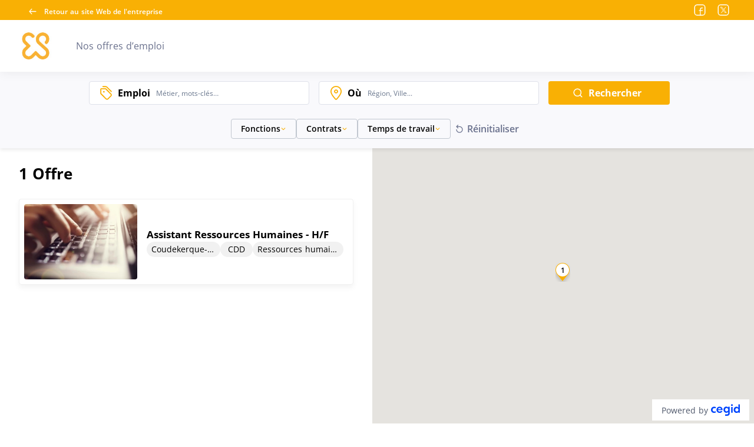

--- FILE ---
content_type: text/html; charset=utf-8
request_url: https://talents.groupe-elsan.com/fr/annonces?localisation=26019
body_size: 11100
content:
<!doctype html>
<html data-n-head-ssr dir="ltr" lang="fr" prefix="og: http://ogp.me/ns#" xmlns="http://www.w3.org/1999/xhtml" data-n-head="%7B%22dir%22:%7B%22ssr%22:%22ltr%22%7D,%22lang%22:%7B%22ssr%22:%22fr%22%7D,%22prefix%22:%7B%22ssr%22:%22og:%20http://ogp.me/ns#%22%7D,%22xmlns%22:%7B%22ssr%22:%22http://www.w3.org/1999/xhtml%22%7D%7D">
<head >
  <script type="didomi/javascript" data-vendor="c:youtube" src="/didomi/vendors/youtube.js"></script> <script type="didomi/javascript" data-vendor="c:vimeo" src="/didomi/vendors/vimeo.js"></script> <script type="didomi/javascript" data-vendor="iab:573" src="/didomi/vendors/dailymotion.js"></script> <script type="text/javascript" src="/didomi/didomi.js"></script>
  <meta data-n-head="ssr" charset="utf-8"><meta data-n-head="ssr" name="viewport" content="width=device-width, initial-scale=1"><meta data-n-head="ssr" data-hid="og:image" property="og:image" content="https://talents.groupe-elsan.com/generated_contents/images/career_wide_picture/9vEEga1Z-86493102jpg28900563cropped.jpg"><meta data-n-head="ssr" data-hid="twitter:card" name="twitter:card" content="summary_large_image"><meta data-n-head="ssr" data-hid="twitter:image:src" name="twitter:image:src" content="https://talents.groupe-elsan.com/generated_contents/images/career_picture/9vEEga1Z-86493102.jpg"><meta data-n-head="ssr" content="/generated_contents/favicon/x6VnewNx/mstile-144x144.png" name="msapplication-TileImage"><meta data-n-head="ssr" data-hid="og:type" property="og:type" content="website"><meta data-n-head="ssr" data-hid="og:url" property="og:url" content="https://talents.groupe-elsan.com/"><meta data-n-head="ssr" data-hid="description" name="description" content="Découvrez toutes nos offres d’emploi actuellement disponibles et postulez simplement."><meta data-n-head="ssr" data-hid="og:description" property="og:description" content="Découvrez toutes nos offres d’emploi actuellement disponibles et postulez simplement."><meta data-n-head="ssr" data-hid="twitter:description" name="twitter:description" content="Découvrez toutes nos offres d’emploi actuellement disponibles et postulez simplement."><meta data-n-head="ssr" data-hid="og:title" property="og:title" content="Tous les jobs chez Elsan"><meta data-n-head="ssr" data-hid="og:site_name" property="og:site_name" content="Site carrières Elsan"><meta data-n-head="ssr" data-hid="twitter:title" name="twitter:title" content="Tous les jobs chez Elsan"><title>Tous les jobs chez Elsan</title><link data-n-head="ssr" href="/generated_contents/favicon/x6VnewNx/apple-touch-icon-57x57.png" rel="apple-touch-icon" sizes="57x57" type="undefined"><link data-n-head="ssr" href="/generated_contents/favicon/x6VnewNx/apple-touch-icon-60x60.png" rel="apple-touch-icon" sizes="60x60" type="undefined"><link data-n-head="ssr" href="/generated_contents/favicon/x6VnewNx/apple-touch-icon-72x72.png" rel="apple-touch-icon" sizes="72x72" type="undefined"><link data-n-head="ssr" href="/generated_contents/favicon/x6VnewNx/apple-touch-icon-76x76.png" rel="apple-touch-icon" sizes="76x76" type="undefined"><link data-n-head="ssr" href="/generated_contents/favicon/x6VnewNx/apple-touch-icon-114x114.png" rel="apple-touch-icon" sizes="114x114" type="undefined"><link data-n-head="ssr" href="/generated_contents/favicon/x6VnewNx/apple-touch-icon-120x120.png" rel="apple-touch-icon" sizes="120x120" type="undefined"><link data-n-head="ssr" href="/generated_contents/favicon/x6VnewNx/apple-touch-icon-144x144.png" rel="apple-touch-icon" sizes="144x144" type="undefined"><link data-n-head="ssr" href="/generated_contents/favicon/x6VnewNx/apple-touch-icon-152x152.png" rel="apple-touch-icon" sizes="152x152" type="undefined"><link data-n-head="ssr" href="/generated_contents/favicon/x6VnewNx/apple-touch-icon-180x180.png" rel="apple-touch-icon" sizes="180x180" type="undefined"><link data-n-head="ssr" href="/generated_contents/favicon/x6VnewNx/favicon-32x32.png" rel="icon" sizes="32x32" type="image/png"><link data-n-head="ssr" href="/generated_contents/favicon/x6VnewNx/android-chrome-192x192.png" rel="icon" sizes="192x192" type="image/png"><link data-n-head="ssr" href="/generated_contents/favicon/x6VnewNx/favicon-96x96.png" rel="icon" sizes="96x96" type="image/png"><link data-n-head="ssr" href="/generated_contents/favicon/x6VnewNx/favicon-16x16.png" rel="icon" sizes="16x16" type="image/png"><link data-n-head="ssr" href="/generated_contents/favicon/x6VnewNx/favicon.ico" rel="shortcut icon" sizes="undefined" type="undefined"><script data-n-head="ssr" src="/matomo/matomo_tag_manager.js" integrity="sha384-qZnpljBvqRzTGnhGWcc1zu48uuLeZEV2sPhWz9cOjxO4NkLHaJBv2woWSZPOx4qn"></script><link rel="preload" href="/_nuxt/3770f3f.js" as="script"><link rel="preload" href="/_nuxt/cac33d7.js" as="script"><link rel="preload" href="/_nuxt/518bab1.js" as="script"><link rel="preload" href="/_nuxt/css/ab9474d.css" as="style"><link rel="preload" href="/_nuxt/541dc32.js" as="script"><link rel="preload" href="/_nuxt/3c9a097.js" as="script"><link rel="preload" href="/_nuxt/8fdd778.js" as="script"><link rel="preload" href="/_nuxt/e2025f1.js" as="script"><link rel="preload" href="/_nuxt/ce0b122.js" as="script"><link rel="stylesheet" href="/_nuxt/css/ab9474d.css">
  <link rel="stylesheet" href="https://api.digitalrecruiters.com/careers/v1/careers-sites/talents.groupe-elsan.com/css" /><!-- Google Tag Manager -->
<script class="dr-custom-script" type="didomi/javascript" data-vendor="c:googletag-FAB3nZcd">(function(w,d,s,l,i){w[l]=w[l]||[];w[l].push({'gtm.start':
new Date().getTime(),event:'gtm.js'});var f=d.getElementsByTagName(s)[0],
j=d.createElement(s),dl=l!='dataLayer'?'&l='+l:'';j.async=true;j.src=
'https://www.googletagmanager.com/gtm.js?id='+i+dl;f.parentNode.insertBefore(j,f);
})(window,document,'script','dataLayer','GTM-5FMHZL5');</script>
<!-- End Google Tag Manager --> <!-- Matomo -->

<script class="dr-custom-script">

  var _paq = window._paq = window._paq || [];

  /* tracker methods like "setCustomDimension" should be called before "trackPageView" */

  _paq.push(['trackPageView']);

  _paq.push(['enableLinkTracking']);

  (function() {

    var u="https://elsancare.matomo.cloud/";

    _paq.push(['setTrackerUrl', u+'matomo.php']);
    _paq.push(['setSiteId', '2']);
    _paq.push(['HeatmapSessionRecording::disable']);

    var d=document, g=d.createElement('script'), s=d.getElementsByTagName('script')[0];
   _paq.push(['HeatmapSessionRecording::disable']);
    g.async=true; g.src='//cdn.matomo.cloud/elsancare.matomo.cloud/matomo.js'; s.parentNode.insertBefore(g,s);

  })();

</script>

<!-- End Matomo Code -->
</head>
<body >
  <div id="dr-scripts-start-body"><!-- Google Tag Manager (noscript) -->
<noscript class="dr-custom-script"><iframe src="https://www.googletagmanager.com/ns.html?id=GTM-5FMHZL5" height="0" width="0" style="display:none;visibility:hidden"></iframe></noscript>
<!-- End Google Tag Manager (noscript) --></div>
  <div data-server-rendered="true" id="__nuxt"><!----><div id="__layout"><div class="layout">
  
  <div class="navigation"><header role="banner" class="topbar"><div class="topbar__back-link"><a href="https://www.elsan.care/" data-link-lv="external_company_link" target="_self" title="Retour au site Web de l'entreprise" class="link"><span data-icon-type="arrow_left" class="icon icon--masked"><span class="sr-only"></span></span> <span>Retour au site Web de l'entreprise</span></a></div> <ul class="social-media-links"><li class="social-media-links__item"><a href="https://www.facebook.com/GroupeELSAN/" data-link-lv="social_link" target="_blank" class="link"><span data-icon-type="facebook" class="icon icon--masked"><span class="sr-only">Facebook</span></span></a></li><li class="social-media-links__item"><a href="https://twitter.com/elsan" data-link-lv="social_link" target="_blank" class="link"><span data-icon-type="twitter" class="icon icon--masked"><span class="sr-only">X</span></span></a></li></ul> <!----></header></div> <div><div class="mobile-access__wrapper"><header role="banner" class="navbar-mobile mobile-access"><!----> <div class="sitelogo navbar-mobile__sitelogo"><picture class="picture"> <source srcset="/generated_contents/images/company_logo_career/ZnaM3wKR-dessin-logo.jpg" loading="lazy"> <img src="/generated_contents/images/company_logo_career/ZnaM3wKR-dessin-logo.jpg" alt="generic logo company (aller à l'accueil)" loading="lazy"></picture></div> <nav role="navigation"><button type="button" aria-expanded="false" class="hamburger-wrapper button button--primary"><div aria-hidden="true" class="hamburger"><span class="sr-only">Menu</span></div></button></nav></header> <div class="mobile-access__dropdown"><div class="mobile-access__dropdown-content"><ul class="navbar__links access-links"><li class="navbar__link access-link jobs-link"><a href="/fr/annonces" data-link-lv="jobs_link" class="link nuxt-link-active nuxt-link-exact-active">
    Nos offres d’emploi
  </a></li></ul></div> <div class="mobile-access__dropdown-footer"><div class="mobile-access__back-link"><a href="https://www.elsan.care/" data-link-lv="external_company_link" target="_self" title="Retour au site Web de l'entreprise" class="link"><span data-icon-type="arrow_left" class="icon icon--masked mobile-access__back-icon"><span class="sr-only"></span></span> <span>Retour au site Web de l'entreprise</span></a></div> <ul class="social-media-links"><li class="social-media-links__item"><a href="https://www.facebook.com/GroupeELSAN/" data-link-lv="social_link" target="_blank" class="link"><span data-icon-type="facebook" class="icon icon--masked"><span class="sr-only">Facebook</span></span></a></li><li class="social-media-links__item"><a href="https://twitter.com/elsan" data-link-lv="social_link" target="_blank" class="link"><span data-icon-type="twitter" class="icon icon--masked"><span class="sr-only">X</span></span></a></li></ul></div></div></div> <nav role="navigation" companyLink="[object Object]" socialMediaLinks="[object Object],[object Object]" locales="[object Object]" activeLocale="[object Object]" class="navbar navbar-access"><div class="sitelogo navbar__sitelogo"><picture class="picture"> <source srcset="/generated_contents/images/company_logo_career/ZnaM3wKR-dessin-logo.jpg" loading="lazy"> <img src="/generated_contents/images/company_logo_career/ZnaM3wKR-dessin-logo.jpg" alt="generic logo company (aller à l'accueil)" loading="lazy"></picture></div> <ul class="navbar__links access-links"><li class="navbar__link access-link jobs-link"><a href="/fr/annonces" data-link-lv="jobs_link" class="link nuxt-link-active nuxt-link-exact-active">
    Nos offres d’emploi
  </a></li></ul></nav> <div class="layout__page"><main role="main" class="page__container job-ads-listing-page"><!----> <div class="desktop-filters"><div class="research-container"><div class="vs-keywords vs-keywords--with-preview"><div class="search-input search-input--autocomplete  vs--pending"><span data-icon-type="label" class="icon icon--masked search-input__icon"><span class="sr-only">Emploi</span></span> <div class="search-input-container"><label class="label search-input__label">Emploi</label> <div dir="auto" class="v-select search-input__select vs--single vs--searchable"> <div id="vs220827__combobox" role="combobox" aria-expanded="false" aria-owns="vs220827__listbox" aria-label="Search for option" class="vs__dropdown-toggle"><div class="vs__selected-options"> <input placeholder="Métier, mots-clés…" aria-autocomplete="list" aria-labelledby="vs220827__combobox" aria-controls="vs220827__listbox" type="search" autocomplete="off" value="" class="vs__search"></div> <div class="vs__actions"><button type="button" title="Clear Selected" aria-label="Clear Selected" class="vs__clear" style="display:none;"><svg xmlns="http://www.w3.org/2000/svg" width="10" height="10"><path d="M6.895455 5l2.842897-2.842898c.348864-.348863.348864-.914488 0-1.263636L9.106534.261648c-.348864-.348864-.914489-.348864-1.263636 0L5 3.104545 2.157102.261648c-.348863-.348864-.914488-.348864-1.263636 0L.261648.893466c-.348864.348864-.348864.914489 0 1.263636L3.104545 5 .261648 7.842898c-.348864.348863-.348864.914488 0 1.263636l.631818.631818c.348864.348864.914773.348864 1.263636 0L5 6.895455l2.842898 2.842897c.348863.348864.914772.348864 1.263636 0l.631818-.631818c.348864-.348864.348864-.914489 0-1.263636L6.895455 5z"></path></svg></button> <span></span> <div class="vs__spinner" style="display:none;">Loading...</div></div></div> <ul id="vs220827__listbox" role="listbox" style="display:none;visibility:hidden;"></ul> </div></div></div> <div class="selected-keywords selected-keywords--dropdown" style="display:none;"><p class="selected-keywords__header">Votre recherche</p> <div class="selected-keywords__list"></div></div></div> <div class="vs-location search-input search-input--autocomplete vs--location vs--pending"><span data-icon-type="location" class="icon icon--masked search-input__icon"><span class="sr-only">Search</span></span> <div class="search-input-container"><label class="label search-input__label">Où</label> <div dir="auto" class="v-select search-input__select vs--single vs--searchable"> <div id="vs220828__combobox" role="combobox" aria-expanded="false" aria-owns="vs220828__listbox" aria-label="Search for option" class="vs__dropdown-toggle"><div class="vs__selected-options"> <input placeholder="Région, Ville..." aria-autocomplete="list" aria-labelledby="vs220828__combobox" aria-controls="vs220828__listbox" type="search" autocomplete="off" value="" class="vs__search"></div> <div class="vs__actions"><button type="button" title="Clear Selected" aria-label="Clear Selected" class="vs__clear" style="display:none;"><svg xmlns="http://www.w3.org/2000/svg" width="10" height="10"><path d="M6.895455 5l2.842897-2.842898c.348864-.348863.348864-.914488 0-1.263636L9.106534.261648c-.348864-.348864-.914489-.348864-1.263636 0L5 3.104545 2.157102.261648c-.348863-.348864-.914488-.348864-1.263636 0L.261648.893466c-.348864.348864-.348864.914489 0 1.263636L3.104545 5 .261648 7.842898c-.348864.348863-.348864.914488 0 1.263636l.631818.631818c.348864.348864.914773.348864 1.263636 0L5 6.895455l2.842898 2.842897c.348863.348864.914772.348864 1.263636 0l.631818-.631818c.348864-.348864.348864-.914489 0-1.263636L6.895455 5z"></path></svg></button> <svg xmlns="http://www.w3.org/2000/svg" width="14" height="10" role="presentation" class="vs__open-indicator"><path d="M9.211364 7.59931l4.48338-4.867229c.407008-.441854.407008-1.158247 0-1.60046l-.73712-.80023c-.407008-.441854-1.066904-.441854-1.474243 0L7 5.198617 2.51662.33139c-.407008-.441853-1.066904-.441853-1.474243 0l-.737121.80023c-.407008.441854-.407008 1.158248 0 1.600461l4.48338 4.867228L7 10l2.211364-2.40069z"></path></svg> <div class="vs__spinner" style="display:none;">Loading...</div></div></div> <ul id="vs220828__listbox" role="listbox" style="display:none;visibility:hidden;"></ul> </div></div></div> <button type="button" class="icon-button research-container__action research-container__action--search button button--primary"><!----> <span class="icon-button__label-wrapper"><span data-icon-type="search" class="icon icon--masked"><!----></span> <span class="icon-button__label">Rechercher</span> <!----></span> <!----></button></div> <!----></div> <div class="mobile-filters-container"><div class="mobile-filters"><button type="button" class="icon-button mobile-filters__research-button button button--primary"><!----> <span class="icon-button__label-wrapper"><span data-icon-type="search" class="icon icon--masked"><span class="sr-only">recherche</span></span> <span class="icon-button__label"><!----> <!----> <!----> 
        Tapez votre recherche
      </span> <!----></span> <!----></button> <button type="button" class="icon-button mobile-filters__filters-button button button--primary"><!----> <span class="icon-button__label-wrapper"><!----> <span class="icon-button__label"><div class="extended-template"><span class="extended-template__count">1</span>
        Filtrer
      </div></span> <!----></span> <!----></button></div> <div class="overlay overlay--hidden"><!----></div></div> <div class="list-map-container list-map-container--without-map"><div class="job-ads-list job-ads-list--no-brands"><!----> <div><div class="jobs-header"><h2 class="title">
        Offre</h2> <div class="jobs-header__actions"><!----> <!----></div></div> <!----> <div tabindex="-1" class="jobs-container"></div> <!----></div></div> <div class="map-container"><div class="map-container__wrapper"><div class="map-container__tools"><button type="button" class="icon-button button-rounded button button--primary"><!----> <span class="icon-button__label-wrapper"><!----> <!----> <!----></span> <span data-icon-type="close" class="icon icon--masked"><span class="sr-only">close</span></span></button> <button type="button" class="icon-button button-rounded search button button--primary"><!----> <span class="icon-button__label-wrapper"><!----> <!----> <!----></span> <span data-icon-type="search" class="icon icon--masked"><span class="sr-only">filter</span></span></button> <button type="button" class="icon-button button-rounded button button--primary"><!----> <span class="icon-button__label-wrapper"><!----> <!----> <!----></span> <span data-icon-type="filter" class="icon icon--masked"><span class="sr-only">filter</span></span></button></div> <div class="map-overlay"><div class="map-overlay__body"><span data-icon-type="full_screen" class="icon icon--masked map-overlay__icon"><span class="sr-only">Ouvrir la carte en plein écran</span></span> 
      Agrandir la carte
    </div></div> <div class="google-map-wrapper"></div> <div lang="en" class="powered-by"><p class="powered-by__text">Powered by</p> <a href="https://www.cegid.com/fr/produits/cegid-hr/" data-link-lv="external_company_link" target="_blank" class="link powered-by__link"><picture class="picture"> <source srcset="/DR-Logo-Full.svg" loading="lazy"> <img src="/DR-Logo-Full.svg" alt="Cegid HR : Logiciel de recrutement, ATS, CRM, et sites carrières" loading="lazy"></picture></a></div></div></div></div></main> <!----> <!----> <div><section class="text-block-action spontaneous-application-block"><h2 class="title text-block-action__title">
    Candidature spontanée
  </h2> <button type="button" class="icon-button text-block-action__button button button--primary"><!----> <span class="icon-button__label-wrapper"><!----> <span class="icon-button__label">Envoyer ma candidature spontanée</span> <span data-icon-type="image" class="icon icon--masked"><!----></span></span> <!----></button></section> <DIV class="v-portal" style="display:none;"></DIV></div> <!----> <!----></div></div> <footer role="contentinfo" class="footer"><div class="footer__top"><!----> <ul class="footer__links"><li class="footer__link"><a href="/fr/cookies" data-link-lv="cookies_link" class="link">
    Gestion des cookies
  </a></li><li class="footer__link"><a href="/fr/legal" data-link-lv="legal_link" class="link">
    Mentions légales
  </a></li></ul> <div class="footer__social"><ul class="social-media-links"><li class="social-media-links__item"><a href="https://www.facebook.com/GroupeELSAN/" data-link-lv="social_link" target="_blank" class="link"><span data-icon-type="facebook" class="icon icon--masked"><span class="sr-only">Facebook</span></span></a></li><li class="social-media-links__item"><a href="https://twitter.com/elsan" data-link-lv="social_link" target="_blank" class="link"><span data-icon-type="twitter" class="icon icon--masked"><span class="sr-only">X</span></span></a></li></ul></div></div> <div class="footer__bottom"><div class="credits"><p class="copyright">© 2026 - Tous droits réservés</p> <div lang="en" class="powered-by"><p class="powered-by__text">Powered by</p> <a href="https://www.cegid.com/fr/produits/cegid-hr/" data-link-lv="external_company_link" target="_blank" class="link powered-by__link"><picture class="picture"> <source srcset="/DR-Logo-Full.svg" loading="lazy"> <img src="/DR-Logo-Full.svg" alt="Cegid HR : Logiciel de recrutement, ATS, CRM, et sites carrières" loading="lazy"></picture></a></div></div></div></footer> <div class="vue-portal-target"></div></div></div></div><script>window.__NUXT__=(function(a,b,c,d,e,f,g,h,i){return {layout:"default",data:[{domain:"talents.groupe-elsan.com",pageData:{locale:{iso_code:"fr",title:"Français"},meta:{title:"Tous les jobs chez Elsan",description:"Découvrez toutes nos offres d’emploi actuellement disponibles et postulez simplement.",og_title:"Tous les jobs chez Elsan",og_site_name:"Site carrières Elsan",twitter_title:"Tous les jobs chez Elsan"},blocks:[],name:void 0},pageToStart:1,colors:{topBarBackground:"#F9B004",topBarLinksAndIcons:"#FFFFFF",footerBackground:"#F9B004",footerLinksAndIcons:"#FFFFFF",graphicElementsColor:"#F9B004",buttonFontColor:"#FFFFFF",buttonBackgroundColor:"#F9B004",mapPinAndSearchAreaColor:"#F9B004"}}],fetch:{},error:a,state:{"careers-site.module":{careersSite:{domain_name:"talents.groupe-elsan.com",internal_id:"XYx1N3R2",is_online:d,is_internal:b,available_locales:[{iso_code:"fr",title:"Français"}],default_locale:{iso_code:"fr",title:"Français"},job_ad_listing_settings:{enable_brands_filter:d,with_map:d,allow_spontaneous:d,google_api_key:"AIzaSyDFIh6nj9o22r46ukwo1HVpFvmcHCwS4mE",enable_aggregate_logo:b,job_ad_preview_enabled:b},job_ad_page_settings:{ad_with_map:d},pages:[{id:"XYx1N3R2_jobs_link",logic_value:"jobs_link",localized_pages:[{locale_iso_code:"fr",slug:"annonces",name:""},{locale_iso_code:"en",slug:"annonces",name:""}]},{id:"XYx1N3R2_legal_link",logic_value:"legal_link",localized_pages:[{locale_iso_code:"fr",slug:"legal",name:""}]},{id:"XYx1N3R2_company_link",logic_value:"company_link",localized_pages:[{locale_iso_code:"fr",slug:"",name:"Page d'accueil"},{locale_iso_code:"en",slug:"",name:"Home page"}]},{id:"XYx1N3R2_cookies_link",logic_value:"cookies_link",localized_pages:[{locale_iso_code:"fr",slug:"cookies",name:""},{locale_iso_code:"en",slug:"cookies",name:""}]}],mark_id:25482,child_account_name:"Elsan",is_job_ad_publication_date_visible:b,disabling_tac:d,is_matching_active:b,didomi_custom_script:void 0,allow_csp:b,csp:{script_src:[],default_src:[],img_src:[],style_src:[],connect_src:[],font_src:[],frame_src:[]},sso_slugs:void 0,google_map_region:"FR",is_extended:b,kmb_product_key:a,is_chatbot_visible:b,is_gen_ai_assistant_active:b,pins_configuration:{atRest:"\u002Fgenerated_contents\u002Fmap-pin\u002FF9B004.svg",hover:"\u002Fgenerated_contents\u002Fmap-pin\u002F555555.svg",blurred:"\u002Fgenerated_contents\u002Fmap-pin\u002FC1C7D0.svg",cluster:"\u002Fgenerated_contents\u002Fmap-pin\u002FF9B004.cluster.svg",clusterSemiBold:"\u002Fgenerated_contents\u002Fmap-pin\u002FF9B004.cluster-bold.svg",clusterBold:"\u002Fgenerated_contents\u002Fmap-pin\u002F624602.cluster-bold.svg",clusterTextColor:"000000",clusterBoldTextColor:"FFFFFF",blurredTextColor:"C1C7D0"}},localizedCareersSite:{careers_site_domain_name:"talents.groupe-elsan.com",locale:{iso_code:"fr",title:"Français"},is_online:d,meta:{title:"Site carrières Elsan",description:"Découvrez l’univers de Elsan, visualisez nos offres d’emploi et postulez simplement.",og_title:"Site carrières Elsan",og_site_name:"Site carrières Elsan",og_image:"\u002Fgenerated_contents\u002Fimages\u002Fcareer_wide_picture\u002F9vEEga1Z-86493102jpg28900563cropped.jpg",twitter_title:"Site carrières Elsan",twitter_image:"\u002Fgenerated_contents\u002Fimages\u002Fcareer_picture\u002F9vEEga1Z-86493102.jpg"},scripts:[{adds_cookies:d,category:"analytic",content:"\u003Cimg height=\"1\" width=\"1\" border=\"0\" src=\"\u002F\u002Fconv.indeed.com\u002Fpagead\u002Fconv\u002F591869716344231\u002F?script=0\" class=\"dr-custom-script\"\u003E",implementation:"only_confirm_app",name:"Tracking Indeed",position:"end_body",type:"Indeed",cookies_more_info_link:"https:\u002F\u002Fhrtechprivacy.com\u002Ffr\u002Fbrands\u002Fabout-indeed#Cookies",cookies_privacy_link:"https:\u002F\u002Ffr.indeed.com\u002F",description:"Pour ce cookie, la société Elsan est responsable du traitement des données. Permet de mesurer l'efficacité des annonces diffusées sur Indeed.",didomi_id:void 0},{adds_cookies:d,category:"analytic",content:"\u003C!-- Google Tag Manager --\u003E\r\n\u003Cscript class=\"dr-custom-script\" type=\"didomi\u002Fjavascript\" data-vendor=\"c:googletag-FAB3nZcd\"\u003E(function(w,d,s,l,i){w[l]=w[l]||[];w[l].push({'gtm.start':\r\nnew Date().getTime(),event:'gtm.js'});var f=d.getElementsByTagName(s)[0],\r\nj=d.createElement(s),dl=l!='dataLayer'?'&l='+l:'';j.async=true;j.src=\r\n'https:\u002F\u002Fwww.googletagmanager.com\u002Fgtm.js?id='+i+dl;f.parentNode.insertBefore(j,f);\r\n})(window,document,'script','dataLayer','GTM-5FMHZL5');\u003C\u002Fscript\u003E\r\n\u003C!-- End Google Tag Manager --\u003E",implementation:"all_pages",name:"GTM Head",position:"in_head",type:"Google Tag Manager",cookies_more_info_link:void 0,cookies_privacy_link:"https:\u002F\u002Ftagmanager.google.com\u002F",description:"Pour ce cookie, la société Elsan est responsable du traitement des données. Enregistre un identifiant unique utilisé pour générer des données statistiques sur la façon dont le visiteur utilise le site.",didomi_id:"c:googletag-FAB3nZcd"},{adds_cookies:d,category:"analytic",content:"\u003C!-- Google Tag Manager (noscript) --\u003E\r\n\u003Cnoscript class=\"dr-custom-script\"\u003E\u003Ciframe src=\"https:\u002F\u002Fwww.googletagmanager.com\u002Fns.html?id=GTM-5FMHZL5\" height=\"0\" width=\"0\" style=\"display:none;visibility:hidden\"\u003E\u003C\u002Fiframe\u003E\u003C\u002Fnoscript\u003E\r\n\u003C!-- End Google Tag Manager (noscript) --\u003E",implementation:"all_pages",name:"GTM Body",position:"start_body",type:"Google Tag Manager",cookies_more_info_link:void 0,cookies_privacy_link:"https:\u002F\u002Ftagmanager.google.com\u002F",description:"Pour ce cookie, la société Elsan est responsable du traitement des données. Enregistre un identifiant unique utilisé pour générer des données statistiques sur la façon dont le visiteur utilise le site.",didomi_id:"c:googletag-FAB3nZcd"},{adds_cookies:b,category:"analytic",content:"\u003C!-- Matomo --\u003E\r\n\r\n\u003Cscript class=\"dr-custom-script\"\u003E\r\n\r\n  var _paq = window._paq = window._paq || [];\r\n\r\n  \u002F* tracker methods like \"setCustomDimension\" should be called before \"trackPageView\" *\u002F\r\n\r\n  _paq.push(['trackPageView']);\r\n\r\n  _paq.push(['enableLinkTracking']);\r\n\r\n  (function() {\r\n\r\n    var u=\"https:\u002F\u002Felsancare.matomo.cloud\u002F\";\r\n\r\n    _paq.push(['setTrackerUrl', u+'matomo.php']);\r\n    _paq.push(['setSiteId', '2']);\r\n    _paq.push(['HeatmapSessionRecording::disable']);\r\n\r\n    var d=document, g=d.createElement('script'), s=d.getElementsByTagName('script')[0];\r\n   _paq.push(['HeatmapSessionRecording::disable']);\r\n    g.async=true; g.src='\u002F\u002Fcdn.matomo.cloud\u002Felsancare.matomo.cloud\u002Fmatomo.js'; s.parentNode.insertBefore(g,s);\r\n\r\n  })();\r\n\r\n\u003C\u002Fscript\u003E\r\n\r\n\u003C!-- End Matomo Code --\u003E",implementation:"all_pages",name:"Matomo",position:"in_head",type:"",cookies_more_info_link:void 0,cookies_privacy_link:void 0,description:void 0,didomi_id:void 0}],pages:[{id:"XYx1N3R2_jobs_link",slug:"annonces",logic_value:"jobs_link"},{id:"XYx1N3R2_legal_link",slug:"legal",logic_value:"legal_link"},{id:"XYx1N3R2_company_link",slug:"",logic_value:"company_link"},{id:"XYx1N3R2_cookies_link",slug:"cookies",logic_value:"cookies_link"}],navigation_links:[{type:"page",page_id:"XYx1N3R2_company_link",text:"Découvrir notre entreprise",is_hidden:d},{type:"page",page_id:"XYx1N3R2_jobs_link",text:"Nos offres d’emploi",is_hidden:b}],footer_links:[{type:"page",page_id:"XYx1N3R2_cookies_link",text:"Gestion des cookies",is_hidden:b},{type:"page",page_id:"XYx1N3R2_legal_link",text:"Mentions légales",is_hidden:b}],social_media_links:[{id:"GroupeELSAN\u002F",text:"Facebook",social_media_logic_value:"facebook"},{id:"elsan",text:"Twitter",social_media_logic_value:"twitter"}],header_social_media_links:[{id:"GroupeELSAN\u002F",text:"Facebook",social_media_logic_value:"facebook"},{id:"elsan",text:"Twitter",social_media_logic_value:"twitter"}],footer_social_media_links:[{id:"GroupeELSAN\u002F",text:"Facebook",social_media_logic_value:"facebook"},{id:"elsan",text:"Twitter",social_media_logic_value:"twitter"}],copyright:"© 2026 - Tous droits réservés",corporate_website_link:{href:"https:\u002F\u002Fwww.elsan.care\u002F",text:"Retour au site Web de l'entreprise",logic_value:"external_company_link",title:"",target:"_self"},logo_primary:{src:"\u002Fgenerated_contents\u002Fimages\u002Fcompany_logo_career\u002FZnaM3wKR-dessin-logo.jpg",alt:"generic logo company (aller à l'accueil)"},cookie_link_text:"En savoir plus et gérer mes cookies",cookie_short_description:"Nous utilisons des cookies pour vous permettre de candidater à nos offres, mesurer la fréquentation du site ainsi que vous proposer des vidéos, boutons de partage et des remontées de contenus de plateformes sociales. Vous pouvez changer d’avis et modifier vos choix à tout moment.",favicons:{link:[{href:"\u002Fgenerated_contents\u002Ffavicon\u002Fx6VnewNx\u002Fapple-touch-icon-57x57.png",rel:"apple-touch-icon",sizes:"57x57",type:void 0},{href:"\u002Fgenerated_contents\u002Ffavicon\u002Fx6VnewNx\u002Fapple-touch-icon-60x60.png",rel:"apple-touch-icon",sizes:"60x60",type:void 0},{href:"\u002Fgenerated_contents\u002Ffavicon\u002Fx6VnewNx\u002Fapple-touch-icon-72x72.png",rel:"apple-touch-icon",sizes:"72x72",type:void 0},{href:"\u002Fgenerated_contents\u002Ffavicon\u002Fx6VnewNx\u002Fapple-touch-icon-76x76.png",rel:"apple-touch-icon",sizes:"76x76",type:void 0},{href:"\u002Fgenerated_contents\u002Ffavicon\u002Fx6VnewNx\u002Fapple-touch-icon-114x114.png",rel:"apple-touch-icon",sizes:"114x114",type:void 0},{href:"\u002Fgenerated_contents\u002Ffavicon\u002Fx6VnewNx\u002Fapple-touch-icon-120x120.png",rel:"apple-touch-icon",sizes:"120x120",type:void 0},{href:"\u002Fgenerated_contents\u002Ffavicon\u002Fx6VnewNx\u002Fapple-touch-icon-144x144.png",rel:"apple-touch-icon",sizes:"144x144",type:void 0},{href:"\u002Fgenerated_contents\u002Ffavicon\u002Fx6VnewNx\u002Fapple-touch-icon-152x152.png",rel:"apple-touch-icon",sizes:"152x152",type:void 0},{href:"\u002Fgenerated_contents\u002Ffavicon\u002Fx6VnewNx\u002Fapple-touch-icon-180x180.png",rel:"apple-touch-icon",sizes:"180x180",type:void 0},{href:"\u002Fgenerated_contents\u002Ffavicon\u002Fx6VnewNx\u002Ffavicon-32x32.png",rel:"icon",sizes:"32x32",type:"image\u002Fpng"},{href:"\u002Fgenerated_contents\u002Ffavicon\u002Fx6VnewNx\u002Fandroid-chrome-192x192.png",rel:"icon",sizes:"192x192",type:"image\u002Fpng"},{href:"\u002Fgenerated_contents\u002Ffavicon\u002Fx6VnewNx\u002Ffavicon-96x96.png",rel:"icon",sizes:"96x96",type:"image\u002Fpng"},{href:"\u002Fgenerated_contents\u002Ffavicon\u002Fx6VnewNx\u002Ffavicon-16x16.png",rel:"icon",sizes:"16x16",type:"image\u002Fpng"},{href:"\u002Fgenerated_contents\u002Ffavicon\u002Fx6VnewNx\u002Ffavicon.ico",rel:"shortcut icon",sizes:void 0,type:void 0}],meta:[{content:"\u002Fgenerated_contents\u002Ffavicon\u002Fx6VnewNx\u002Fmstile-144x144.png",name:"msapplication-TileImage"}]},powered_by:{text:"Powered by",logo:{src:"\u002FDR-Logo-Full.svg",alt:"Cegid HR : Logiciel de recrutement, ATS, CRM, et sites carrières"},link:{href:"https:\u002F\u002Fwww.cegid.com\u002Ffr\u002Fproduits\u002Fcegid-hr\u002F",text:"",logicValue:"external_company_link",target:"_blank"}}},pageId:"XYx1N3R2_jobs_link",commonConfiguration:{brands:[],custom_filter:a},forceOpenConsentModal:b,displayMatchingModal:b,draftHash:a},"job-ads.module":{jobAds:[],count:void 0,jobAdsToPreview:[],geolocation:{lat:c,lng:c},searchParameters:{keywords:[],place:a},filters:{brands:[],jobs:[],workingTimes:[],contractTypes:[],remoteWorkTypes:[],customFieldYesNo:[],customFieldMcqChoice:[]},googleLocationViewport:a,currentViewport:a,clusters:[],mapZoom:6,highlightedPlace:a,locationPlaceholder:"ui.location_research_placeholder",isMapIdle:b,searchByMap:b,viewportResetted:b,filterParameters:{brands:[],jobs:[],workingTimes:[],contractTypes:[],localisation:["26019"],remoteWorkTypes:[],customFieldYesNo:[],customFieldMcqChoice:[],jobAdsIds:[]},currentFilterSelected:a,inMatchingMode:b,matchingJobAdsIds:[]},i18n:{routeParams:{}}},serverRendered:d,routePath:"\u002Ffr\u002Fannonces",config:{apiBaseURL:e,apiBaseURLFrontUsage:e,commonApiBaseUrl:"https:\u002F\u002Fapi.digitalrecruiters.com\u002Fpublic\u002Fv1",urlProtocol:"https",googleAnalyticsConfig:{cookieExpires:"34128000",hostname:"carrieres.digitalrecruiters.com",ua:"UA-59585079-5"},textKernelWidgetConfig:{host:"home.textkernel.nl",account:"jobaproximite",token:"440843a4-f805-411c-bece-870adbcd37a0"},log:{api:{host:"",port:"443",path:"\u002Fv1"},sessionStorageName:{clientId:"dr_cs_cuid",ingestKey:"dr_cs_ingestKey"},httpHeaderName:{clientId:"DR-CLIENT-ID",lkeyToken:"DR-LKEY-TOKEN"}},matomo:{siteId:"9",host:"https:\u002F\u002Fmatomo.digitalrecruiters.com",trackerFileName:"matomo",matomoActionDimensionsCareersSiteId:"1",matomoActionDimensionsJobAdId:"2",enableMatomo:"true",matomoTagManagerContainerName:"matomo_tag_manager"},mixpanel:{token:"bf282cfc1c20f1c82742678a73bc0519",apiHost:"https:\u002F\u002Fapi-eu.mixpanel.com",debug:b,secureCookie:d},_app:{basePath:"\u002F",assetsPath:"\u002F_nuxt\u002F",cdnURL:a}},_asyncData:{},_errors:{},__i18n:{langs:{fr:{"ui.is_disabled":"est désactivé","ui.allow":"Autoriser","ui.apply_button":"Postuler","ui.apply_button_mail":"Postuler par email","ui.blocks.mission-block-title":"Mission","ui.blocks.profile-block-title":"Profil","ui.blocks.cross-job-ads-block-title":"Autres annonces recommandées pour vous","ui.next_button":"Diapo suivante","ui.previous_button":"Diapo précédente","ui.next_job_posting":"Offre d'emploi suivante","ui.previous_job_posting":"Offre d'emploi précédente","ui.next_brands":"Marques suivantes","ui.previous_brands":"Marques précédentes","ui.play_button":"Jouer","ui.pause_button":"Pause","ui.reset":"Réinitialiser","ui.select-all":"Tout sélectionner","ui.offers-by-brands":"Les offres par marques","ui.cookies-welcome":"Bienvenue sur la page Cookies","ui.offers":"{totalJobs} Offre | {totalJobs} Offres","ui.see-all-offers":"Voir toutes les annonces","ui.subscribe-to-jobs":"Créer une alerte","ui.match-my-cv":"Matcher mon CV","ui.enlarge-map":"Agrandir la carte","ui.language":"Langue","ui.location":"Emplacement","ui.open-map-full-screen":"Ouvrir la carte en plein écran","ui.spontaneous-application_title":"Candidature spontanée","ui.spontaneous-application_text":"Envoyez-nous une candidature spontanée","ui.spontaneous-application_button":"Envoyer ma candidature spontanée","ui.view-more":"Voir l'offre","ui.pagination-previous":"Précédente","ui.pagination-next":"Suivante","ui.pagination-ads-info":"{from}-{to} sur {total} annonces","ui.no-job":"Aucun métier","ui.functions":"Fonctions","ui.contracts":"Contrats","ui.contract-types":"Types de contrat","ui.working-time":f,"ui.remote-work":"Télétravail","ui.clear":"Effacer","ui.apply":"Appliquer","ui.job_research":"Emploi","ui.job_research_placeholder":"Métier, mots-clés…","ui.location_research":"Où","ui.location_research_placeholder":"Région, Ville...","ui.location_current_location":"Position actuelle","ui.location_current_location_error":"Erreur de géolocalisation","ui.location_current_location_no-support":"Votre navigateur ne prend pas en charge la géolocalisation","ui.location_select_area_placeholder":"Zone géographique sélectionnée","ui.type-your-search":"Tapez votre recherche","ui.research":"Rechercher","ui.perform-research":"Faire une recherche","ui.your-research":"Votre recherche","ui.filter":"Filtrer","ui.filters":"Filtres","ui.brands":"Marques","ui.no-matching-options":"Désolé, aucune option trouvée...","ui.skills":"Compétences","ui.address":"Adresse","ui.job-ad.location_title":g,"ui.job-ad.share":"Partager cette annonce","ui.job-ad.share-by-twitter":h,"ui.job-ad.share-by-email":"mailto:?subject=Offre d’emploi {job_title} {contract_type} chez {company_name}&body=Bonjour,%0D%0A%0D%0ACette annonce de {job_title} chez {company_name} peut vous intéresser. Vous pouvez postuler simplement avec votre CV ou à l’aide de votre profil LinkedIn ou Viadeo : {job_ad_link}%0D%0A%0D%0AA bientôt.","ui.job-ad.share-by-linkedin-icon_title":"Partager cette annonce sur LinkedIn (nouvelle fenêtre)","ui.job-ad.share-by-twitter-icon_title":"Partager cette annonce sur X (nouvelle fenêtre)","ui.job-ad.share-by-facebook-icon_title":"Partager cette annonce sur Facebook (nouvelle fenêtre)","ui.job-ad.share-by-email-icon_title":"Partager cette annonce par email (nouvelle fenêtre)","ui.pagination-ads-preview":"{index} sur {total}","ui.loading":"Chargement en cours","ui.general-error":"Une erreur s'est produite, veuillez réessayer plus tard","ui.job-ad-not-found":"Annonce non trouvée","ui.close":"Fermer","ui.open":"Ouvrir","ui.cancel":"Annuler","ui.selected":"Sélectionné","ui.unselected":"Non sélectionné","ui.notification":"Notification","ui.valid":"valide","ui.invalid":"invalide","ui.enabled":"enabled","ui.disabled":"disabled","ui.upload":"télécharger","ui.youtube_player_title":"Lecteur vidéo YouTube","ui.alert-email.title":"Créer une alerte e-mail","ui.alert-email.subtitle":"Recevez directement par e-mail les nouvelles offres correspondantes à votre recherche","ui.alert-email.recap":"Récapitulatif de ma recherche","ui.alert-email.labels.name":"Nom de ma recherche","ui.alert-email.labels.email":"Mon e-mail","ui.alert-email.labels.frequency":"Fréquence des notifications e-mail","ui.alert-email.placeholders.name":"Donner un nom à votre recherche","ui.alert-email.placeholders.email":"Renseignez votre adresse e-mail","ui.alert-email.frequency.instantly":"À chaque nouvelle offre","ui.alert-email.frequency.daily":"Tous les jours","ui.alert-email.frequency.weekly":"Toutes les semaines","ui.alert-email.submit":"Créer mon alerte","ui.alert-email.success-title":"Confirmez votre alerte emploi !","ui.alert-email.success-description":"Bravo, vous venez de créer votre alerte e-mail pour recevoir des emplois correspondant à votre profil ! Rendez-vous sur l’e-mail reçu dans votre boîte de réception pour confirmer son activation !","ui.alert-email.success-button":"Ok, j'ai compris","ui.alert-email.first-email-alert-modal-title":"Votre alerte emploi est activée","ui.alert-email.first-email-alert-modal-description":"Vous recevrez votre première alerte quand de nouveaux emplois correspondant à vos critères de recherche seront disponibles !","ui.alert-email.unsubscribe-modal-title":"Vous êtes bien désabonné","ui.alert-email.unsubscribe-modal-description":"Votre adresse e-mail a été désabonnée de l’alerte emploi avec succès. ","ui.alert-email.back-job-ads":"Retour aux annonces","ui.validation.required":"Ce champ est requis","ui.validation.email":"Veuillez entrer une adresse e-mail valide","ui.change-site-language":"changer la langue du site","ui.matching.title":"Matching","ui.matching.subtitle":"Déposez ici votre CV pour découvrir rapidement toutes les offres qui vous correspondent !","ui.matching.consent":"J’accepte de partager les données personnelles présentes sur mon CV. Après ce traitement, mes données ne seront pas conservées.","ui.matching.consent-error":"Pour matcher votre CV avec nos offres, vous devez accepter de partager vos données personnelles avec DigitalRecruiters.","ui.matching.drag-and-drop-file":"Glissez-déposez votre CV","ui.matching.upload":"Choisir un fichier","ui.matching.upload-details":"Téléchargez votre CV au format pdf, docx, png (5Mo max)","ui.matching.upload-error":"Erreur lors de l'import","ui.matching.upload-error-subtitle":"Il y a eu une erreur lors de l'import du document. Veuillez réessayer.","ui.matching.results.title":"Le CV matche avec {count} offre | Le CV matche avec {count} offres","ui.matching.results.subtitle":"Pour découvrir les offres qui correspondent à votre CV, cliquez sur le bouton ci-dessous :","ui.matching.results.action":"Je découvre les offres !","ui.matching.enable.title":"Matching ON","ui.matching.enable.details":"Le matching est activé","ui.matching.disable.title":"Matching OFF","ui.matching.disable.details":"Le matching est désactivé","ui.matching.update-cv":"Matchez un autre CV","ui.matching.loading.upload":"Import du document","ui.matching.loading.background":"Analyse du profil","ui.matching.loading.skills":"Analyse des compétences","ui.matching.loading.offers":"Recherche des offres","career.index.notify_job_ad_close":"L’annonce à laquelle vous souhaitez accéder n’est plus en ligne.","career.index.awordFrom.defaultTitle":"Citation","career.job_ad_list.see_job_ad_on_external_site_link":"Voir l'annonce sur le site de {markName}","career.job_ad_list.see_job_ad_on_external_site_link_no_mark_name":"Voir l'annonce sur le site de la marque","career.job_ad_list.see_link":"Voir lien","career.job_ad_list.location":g,"career.job_ad.maps.alt":"Localisation sur Google Map (nouvelle fenêtre)","career.job_ad.maps.text":"Vous souhaitez calculer le temps d'accès ?","career.job_ad.maps.click":"Cliquez-ici","career.job_ad.contract":"Contrat","career.job_ad.working_time":f,"career.job_ad.salary":"Salaire","career.job_ad.experience":"Expérience","career.job_ad.education_level":"Niveau d'études","career.job_ad.published_at":"Publiée le","career.job_ad.apply_email_mailto_body":"Bonjour, %0D%0A%0D%0AJe souhaite postuler pour le poste de “{job_ad_title}”.","career.global.yes":"Oui","career.global.no":"Non","career.global.see_more":"Voir plus","career.global.see_less":"Voir moins","career.global.meta.job_ad.title":"Emploi {company_name} - {job_title} {contract_type}","career.global.meta.job_ad.description":h,"career.global.meta.job_ad.og_site_name":"Site carrières {company_name}","career.global.header_our_ads":"Nos offres d’emploi","career.consent.matomo-opt-out":"Les cookies Matomo et Mixpanel sont exemptés de la nécessité d'obtenir le consentement, comme\n                            indiqué dans la délibération de la CNIL n°2020-091, dans la mesure où ils sont strictement nécessaires au\n                            bon fonctionnement du site. Vous pouvez refuser le traitement de vos données personnelles de\n                            navigation en activant cette option. Veuillez noter qu’en cliquant sur la case suivante,\n                            nous ne pourrons plus mesurer et améliorer nos sites de manière optimale.\n                        ","career.maintenance.title":"Site en maintenance","career.maintenance.description":"Notre site carrière est momentanément indisponible en raison d’une opération de maintenance. Nous serons de retour le plus vite possible. Merci par avance pour votre compréhension.","career.index.client_satisfaction":"Nos convictions","career.job_ad_list.popin_body_main_fill_cv":i,"career.job_ad.popin_body_main_fill_cv":i}}}}}(null,false,0,true,"https:\u002F\u002Fapi.digitalrecruiters.com\u002Fcareers\u002Fv1","Temps de travail","Localisation","Offre d’emploi {job_title} chez {company_name} à {city} !","Compléter les informations manuellement"));</script><script src="/_nuxt/3770f3f.js" defer></script><script src="/_nuxt/3c9a097.js" defer></script><script src="/_nuxt/8fdd778.js" defer></script><script src="/_nuxt/e2025f1.js" defer></script><script src="/_nuxt/ce0b122.js" defer></script><script src="/_nuxt/cac33d7.js" defer></script><script src="/_nuxt/518bab1.js" defer></script><script src="/_nuxt/541dc32.js" defer></script>
  
</body>
</html>


--- FILE ---
content_type: text/css; charset=UTF-8
request_url: https://api.digitalrecruiters.com/careers/v1/careers-sites/talents.groupe-elsan.com/css
body_size: 435
content:

:root {
    --custom-color-button-accept-cookie: #07C095;
    --custom-color-button-refuse-cookie: #D50F0F;
    --custom-color-top-bar-background: #F9B004;
    --custom-color-top-bar-links-and-icons: #FFFFFF;
    --custom-color-footer-background: #F9B004;
    --custom-color-footer-links-and-icons: #FFFFFF;
    --custom-color-for-graphic-elements: #F9B004;
    --custom-color-for-button-font: #FFFFFF;
    --custom-color-for-button-background: #F9B004;
    --custom-color-for-maps-pin-and-search-area: #F9B004;
}

--- FILE ---
content_type: text/plain
request_url: https://talents.groupe-elsan.com/v1/log/key
body_size: 34
content:
[base64]

--- FILE ---
content_type: application/javascript; charset=UTF-8
request_url: https://talents.groupe-elsan.com/_nuxt/2d5c655.js
body_size: 9382
content:
(window.webpackJsonpdr_cs_frontend=window.webpackJsonpdr_cs_frontend||[]).push([[2],{1327:function(t,e,n){"use strict";n.d(e,"a",(function(){return de}));n(9),n(23);var o=n(0),r=function(t){return t.AWordFromBlock="AWordFromBlock",t.HighlightedQuoteBlock="HighlightedQuoteBlock",t.JobAdLocationBlock="JobAdLocationBlock",t.KeyFiguresBlock="KeyFiguresBlock",t.LatestVideosBlock="LatestVideosBlock",t.SlideshowBlock="SlideshowBlock",t.TestimonialsBlock="TestimonialsBlock",t.TextBlock="TextBlock",t.TextWithImageBlock="TextWithImageBlock",t.BrandsBlock="BrandsBlock",t.HtmlBlock="HtmlBlock",t.SkillsBlock="SkillsBlock",t.SocialMediaShareBlock="SocialMediaShareBlock",t.CatchPhraseBlock="CatchPhraseBlock",t.CrossJobAdsBlock="CrossJobAdsBlock",t.PublishedAtBlock="PublishedAtBlock",t.ImageBlock="ImageBlock",t.VideoBlock="VideoBlock",t}({}),l=(n(96),n(26),n(1293)),c=n(287),d=Object(o.d)({functional:!0,props:{photo:{type:Object},name:{type:String,required:!0},job_title:{type:String,required:!0},as_fragment:{type:Boolean,default:!1},extended:{type:Boolean,default:!1},color:{type:String,default:"var(--custom-color-for-graphic-elements)"},backgroundColor:{type:String,default:void 0}},render:function(t,e){var n=e.props,data=e.data,o=n,r=o.photo,l=o.name,d=o.job_title,_=o.as_fragment,h={class:"author__name"},f={class:"author__job-title"},x={color:n.color};h.style=x,f.style=x;var m=[t("div",{class:"author__text-part"},[t("p",h,l)," ",t("p",f,d)])];if(r&&!n.extended&&m.unshift(t(c.a,{class:"author__photo",props:r})),_)return m;var k={staticClass:"author "+(data.staticClass||"")};return k.style={background:"linear-gradient(0deg,"+n.backgroundColor+" calc(100% - 3rem),transparent 0)"},t("div",k,m)}}),_=n(1353),h=n.n(_),f=function(t){return t?h()({input:t,options:{attributes:{target:"_blank"}}}):""},x=n(385),m=n(97),k=n(120),y=Object(o.d)({name:"AWordFromBlock",components:{Link:m.a,Title:l.a,Author:d},props:{title:{type:String,required:!0},text:{type:String,required:!0},author:{type:Object,required:!0,validator:function(t){return Boolean(t.name&&t.job_title)}},extended:{type:Boolean,default:!1},link:{type:Object,validator:function(link){return Boolean(link.href&&link.text)}},color:{type:String,default:"var(--custom-color-for-graphic-elements)"}},computed:{linkProp:function(){return this.link?Object(k.c)(this.link):null},titleText:function(){return this.title||Object(x.a)("career.index.awordFrom.defaultTitle",this)}},methods:{anchorize:f}}),v=n(13),C=Object(v.a)(y,(function(){var t=this,e=t._self._c;t._self._setupProxy;return e("section",{staticClass:"a-word-from-block",class:{"a-word-from-block--two-columns-quote":t.extended}},[e("Title",{staticClass:"a-word-from-block__title",attrs:{tag:"h2"}},[t._v(t._s(t.titleText))]),t._v(" "),e("div",{class:{"a-word-from-block__quote-content":t.extended}},[e("blockquote",{staticClass:"paragraph a-word-from-block__text",domProps:{innerHTML:t._s(t.anchorize(t.text))}}),t._v(" "),e("Author",t._b({staticClass:"a-word-from-block__author",attrs:{color:t.color}},"Author",t.author,!1)),t._v(" "),t.link&&t.extended?e("Link",t._b({staticClass:"a-word-from-block__link"},"Link",t.linkProp,!1),[t._v("\n      "+t._s(t.link.text)+"\n    ")]):t._e()],1)],1)}),[],!1,null,null,null).exports,T=Object(o.d)({name:"ImageBlock",components:{Picture:c.a,Title:l.a},props:{title:{type:String},picture:{type:Object,required:!0,validator:function(t){return Boolean(t.src)}}}}),O=Object(v.a)(T,(function(){var t=this,e=t._self._c;t._self._setupProxy;return e("section",{staticClass:"image-block"},[t.title?e("Title",{staticClass:"sr-only"},[t._v("\n    "+t._s(t.title)+"\n  ")]):t._e(),t._v(" "),e("Picture",t._b({staticClass:"image-block__picture"},"Picture",t.picture,!1))],1)}),[],!1,null,null,null).exports,P=(n(17),n(18),n(36),n(41),n(21),n(10)),B=n(1351),S=n(1335),j=n(617),w=n(205),I=Object(o.d)({name:"Brand",components:{Link:w.a,Picture:j.a},props:{brand:{type:Object,required:!0},extended:{type:Boolean,default:!1}},computed:{link:function(){if(this.brand.external_link){var link={};return"string"==typeof this.brand.external_link?(link.href=this.brand.external_link,link.target="_blank"):link=this.brand.external_link,link}}}}),A=Object(v.a)(I,(function(){var t=this,e=t._self._c;t._self._setupProxy;return e("div",{staticClass:"brand"},[t.link?e("Link",t._b({staticClass:"brand__click-zone"},"Link",t.link,!1),[e("Picture",t._b({staticClass:"brand__picture"},"Picture",t.brand.logo,!1)),t._v(" "),t.extended&&t.link.text?e("span",{staticClass:"brand__button"},[t._v("\n      "+t._s(t.link.text)+"\n    ")]):t._e()],1):e("div",{staticClass:"brand__click-zone"},[e("Picture",t._b({staticClass:"brand__picture"},"Picture",t.brand.logo,!1))],1)],1)}),[],!1,null,null,null).exports,L=n(160),E=n(1294);function R(t,e){var n=Object.keys(t);if(Object.getOwnPropertySymbols){var o=Object.getOwnPropertySymbols(t);e&&(o=o.filter((function(e){return Object.getOwnPropertyDescriptor(t,e).enumerable}))),n.push.apply(n,o)}return n}function V(t){for(var e=1;e<arguments.length;e++){var n=null!=arguments[e]?arguments[e]:{};e%2?R(Object(n),!0).forEach((function(e){Object(P.a)(t,e,n[e])})):Object.getOwnPropertyDescriptors?Object.defineProperties(t,Object.getOwnPropertyDescriptors(n)):R(Object(n)).forEach((function(e){Object.defineProperty(t,e,Object.getOwnPropertyDescriptor(n,e))}))}return t}var D=Object(o.d)({name:"BrandsBlock",components:{IconButton:E.a,Carousel:B.a,Brand:A,Title:S.a,Icon:L.a},props:{extended:{type:Boolean,default:!1},items:{type:Array,required:!0},title:{type:String,required:!0},subtitle:{type:String}},data:function(){return{responsiveEnabled:!1}},computed:{brands:function(){return this.items},carouselClasses:function(){return{"brands-block__carousel":!0,"brands-block__carousel--one-item":1===this.items.length}},carouselProps:function(){var t={adaptiveHeight:!1,autoplay:!this.extended,centerMode:!1,arrows:!0,dots:!this.extended,infinite:!1,lazyLoad:null,variableWidth:this.extended,focusOnSelect:!1,slidesToShow:Math.min(this.items.length,9)};return this.responsiveEnabled?V(V({},t),this.responsiveProps):t},responsiveProps:function(){return{responsive:[{breakpoint:1800,settings:{slidesToShow:Math.min(this.items.length,7)}},{breakpoint:1366,settings:{slidesToShow:Math.min(this.items.length,5)}},{breakpoint:1100,settings:{slidesToShow:Math.min(this.items.length,4)}},{breakpoint:this.extended?850:800,settings:{slidesToShow:Math.min(this.items.length,3)}},{breakpoint:this.extended?this.sizeForSlides(3):600,settings:{slidesToShow:Math.min(this.items.length,2)}},{breakpoint:450,settings:{slidesToShow:1,centerMode:!this.extended,arrows:this.extended,centerPadding:"13%"}}]}},nextText:function(){return Object(x.a)("ui.next_button",this)},prevText:function(){return Object(x.a)("ui.previous_button",this)}},methods:{sizeForSlides:function(t){return 24+236*t}},mounted:function(){this.responsiveEnabled=!0}}),M=Object(v.a)(D,(function(){var t=this,e=t._self._c;t._self._setupProxy;return e("section",{staticClass:"brands-block",class:{"brands-block--extended":t.extended}},[e("Title",{staticClass:"brands-block__title"},[t._v(t._s(t.title))]),t._v(" "),t.subtitle?e("div",{staticClass:"brands-block__subtitle",domProps:{innerHTML:t._s(t.subtitle)}}):t._e(),t._v(" "),t.extended?e("div",{staticClass:"brands-block__brands",class:{"brands-block__brands--one-brand":1===t.brands.length}},t._l(t.brands,(function(n){return e("Brand",{key:n.logo.src,staticClass:"brands-block__brand",attrs:{extended:t.extended,brand:n}})})),1):t._e(),t._v(" "),t.items.length>0?e("Carousel",t._b({class:t.carouselClasses,scopedSlots:t._u([{key:"prevArrow",fn:function(){return[t.extended?e("IconButton",{attrs:{tag:"button","left-icon":{type:"arrow_left",text:t.prevText}}}):e("Icon",{attrs:{tag:"button",text:t.prevText,type:"arrow_left"}})]},proxy:!0},{key:"nextArrow",fn:function(){return[t.extended?e("IconButton",{attrs:{tag:"button","left-icon":{type:"arrow_right",text:t.nextText}}}):e("Icon",{attrs:{tag:"button",text:t.nextText,type:"arrow_right"}})]},proxy:!0}],null,!1,406550911)},"Carousel",t.carouselProps,!1),[t._v(" "),t._l(t.brands,(function(n){return e("Brand",{key:n.logo.src,attrs:{extended:t.extended,brand:n}})}))],2):t._e()],1)}),[],!1,null,null,null).exports,N=Object(o.d)({name:"HighlightedQuoteBlock",components:{Link:m.a,Author:d},props:{quote:{type:String,required:!0},author:{type:Object,required:!0,validator:function(t){return Boolean(t.name&&t.job_title)}},link:{type:Object,required:!0,validator:function(link){return Boolean(link.href&&link.text)}},color:{type:String,default:"var(--custom-color-for-graphic-elements)"}},computed:{linkProp:function(){return Object(k.c)(this.link)}},methods:{anchorize:f}}),H=Object(v.a)(N,(function(){var t=this,e=t._self._c;t._self._setupProxy;return e("div",{staticClass:"highlighted-quote-block"},[e("div",{staticClass:"highlighted-quote-block__content"},[e("blockquote",{staticClass:"paragraph highlighted-quote-block__paragraph",domProps:{innerHTML:t._s(t.anchorize(t.quote))}}),t._v(" "),e("Author",t._b({attrs:{as_fragment:!0,color:t.color}},"Author",t.author,!1)),t._v(" "),e("Link",t._b({staticClass:"highlighted-quote-block__link"},"Link",t.linkProp,!1),[t._v("\n      "+t._s(t.link.text)+"\n    ")])],1)])}),[],!1,null,null,null).exports,z=(n(29),n(135)),W=(n(46),n(179),n(55),n(1308)),F=n(204),U=n(1354),J=Object(o.d)({components:{DRTag:W.a,Icon:F.a},props:{text:{type:String,required:!0},tag:{type:String,default:U.a.DIV,validator:function(t){return Object.values(U.a).includes(t)}}},data:function(){return{iconType:z.a.FILE,iconText:"",className:""}},computed:{translatedIconText:function(){return Object(x.a)(this.iconText,this)}}}),$=Object(v.a)(J,(function(){var t=this,e=t._self._c;t._self._setupProxy;return e("DRTag",{class:t.className,attrs:{tag:t.tag,"icon-placement":"left"},scopedSlots:t._u([{key:"icon",fn:function(){return[e("Icon",{attrs:{type:t.iconType,text:t.translatedIconText}})]},proxy:!0},{key:"description",fn:function(){return[t._v(t._s(t.text))]},proxy:!0}])})}),[],!1,null,null,null).exports,K=Object(o.d)({name:"DRTagLocation",mixins:[$],data:function(){return{iconType:z.a.LOCATION,iconText:"ui.location",className:"dr-tag-location"}}}),Y=Object(v.a)(K,undefined,undefined,!1,null,null,null).exports,G=n(1303),Q=Object(o.d)({name:"JobAdLocationBlock",components:{Title:l.a,Link:m.a,Picture:c.a,DRTagLocation:Y,Paragraph:G.a},props:{title:{type:String,required:!0},link:{type:Object,required:!0,validator:function(link){return Boolean(link.href)}},map:{type:Object,required:!0},formatted_address:{type:String,required:!0}},computed:{addressTitle:function(){return Object(x.a)("ui.address",this)},calculateTravelTime:function(){return Object(x.a)("career.job_ad.maps.text",this)},clickHere:function(){return Object(x.a)("career.job_ad.maps.click",this)}}}),X=Object(v.a)(Q,(function(){var t=this,e=t._self._c;t._self._setupProxy;return e("section",{staticClass:"job-ad-location-block"},[e("Title",{staticClass:"job-ad-location-block__title",attrs:{tag:"h3"}},[t._v(t._s(t.title))]),t._v(" "),e("Link",t._b({staticClass:"job-ad-location-block__map"},"Link",t.link,!1),[e("Picture",t._b({},"Picture",t.map,!1))],1),t._v(" "),e("DRTagLocation",{staticClass:"job-ad-location-block__location",attrs:{text:t.addressTitle}}),t._v(" "),e("Paragraph",{staticClass:"job-ad-location-block__address",attrs:{tag:"p"}},[t._v("\n    "+t._s(t.formatted_address)+"\n  ")]),t._v(" "),e("Paragraph",{staticClass:"job-ad-location-block__details",attrs:{tag:"p"}},[e("Link",t._b({staticClass:"job-ad-location-block__link"},"Link",t.link,!1),[t._v("\n      "+t._s(t.calculateTravelTime)+" "+t._s(t.clickHere)+"\n    ")])],1)],1)}),[],!1,null,null,null).exports,Z=Object(o.d)({name:"KeyFigure",components:{Paragraph:G.a},props:{title:{type:String,required:!0},text:{type:String,required:!0},color:{type:String,required:!0}},methods:{anchorize:f}}),tt=Object(v.a)(Z,(function(){var t=this,e=t._self._c;t._self._setupProxy;return e("li",{staticClass:"key-figure"},[e("Paragraph",{staticClass:"title key-figure__title",style:{color:t.color}},[t._v(t._s(t.title))]),t._v(" "),e("p",{staticClass:"paragraph key-figure__text",domProps:{innerHTML:t._s(t.anchorize(t.text))}})],1)}),[],!1,null,null,null).exports,et=Object(o.d)({name:"KeyFiguresBlock",components:{Title:l.a,KeyFigure:tt},props:{title:{type:String,required:!0},subtitle:{type:String},items:{type:Array,required:!0}}}),it=Object(v.a)(et,(function(){var t=this,e=t._self._c;t._self._setupProxy;return e("section",{staticClass:"key-figures-block"},[e("Title",{staticClass:"key-figures-block__title"},[t._v(t._s(t.title))]),t._v(" "),t.subtitle?e("div",{staticClass:"key-figures-block__subtitle",domProps:{innerHTML:t._s(t.subtitle)}}):t._e(),t._v(" "),e("ul",{staticClass:"key-figures-block__items"},t._l(t.items,(function(n){return e("KeyFigure",t._b({key:n.title},"KeyFigure",n,!1))})),1)],1)}),[],!1,null,null,null).exports,nt=(n(136),n(1355)),ot=n.n(nt),st=(n(39),["youtube","vimeo","dailymotion","external"]),at=n(203),lt=Object(o.d)({name:"VideoPlaceholder",components:{Button:at.a},props:{serviceName:{type:String,required:!0}},computed:{fallbackText:function(){return Object(x.a)("ui.is_disabled",this)},buttonText:function(){return Object(x.a)("ui.allow",this)}}}),ct=Object(v.a)(lt,(function(){var t=this,e=t._self._c;t._self._setupProxy;return e("div",{staticClass:"video__consent"},[t._v("\n  "+t._s(t.serviceName)+" "+t._s(t.fallbackText)+"\n  "),e("Button",{attrs:{"video-provider":t.serviceName.toLowerCase()}},[t._v("\n    "+t._s(t.buttonText)+"\n  ")])],1)}),[],!1,null,null,null).exports,ut=(n(20),n(47),n(1387)),pt=n(1309),_t=n(387),ht=Object(o.d)({name:"YoutubePlayer",components:{Picture:c.a,IconButton:E.a,Youtube:ut.a},props:{videoId:{type:String,required:!0},title:{type:String}},data:function(){return{playButton:{leftIcon:{type:z.a.START,text:""},variant:_t.a.SECONDARY_OUTLINED},loadIframe:!1}},computed:{cleanVideoId:function(){return this.videoId.split("?")[0]},thumbnail:function(){return pt.e.replace("{id}",this.cleanVideoId)}},methods:{startPlaying:function(){var t=this;this.loadIframe=!0,this.$nextTick((function(){t.$refs.youtube.player.playVideo()}))}}}),bt=Object(v.a)(ht,(function(){var t=this,e=t._self._c;t._self._setupProxy;return e("div",{staticClass:"video__iframe"},[t.loadIframe?e("Youtube",{ref:"youtube",attrs:{"video-id":t.cleanVideoId,"fit-parent":!0}}):e("div",{staticClass:"thumbnail"},[t.thumbnail?e("Picture",{staticClass:"thumbnail__image",attrs:{src:t.thumbnail,alt:t.title||""}}):t._e(),t._v(" "),e("IconButton",t._b({staticClass:"thumbnail__play",nativeOn:{click:function(e){return e.stopPropagation(),t.startPlaying.apply(null,arguments)}}},"IconButton",t.playButton,!1))],1)],1)}),[],!1,null,null,null),ft=bt.exports,xt=n(1400),gt=Object(o.d)({name:"VideoPlayer",props:{thumbnailSrc:{type:String,required:!0},externalUrl:{type:String,required:!0},videoId:{type:String}},data:function(){return{player:null}},methods:{setupPlayer:function(){var t=this;this.$nextTick((function(){t.player=Object(xt.a)(t.$refs.videoPlayer,{fluid:!0,autoplay:!1,controls:!0,preload:"none"})}))}},mounted:function(){this.$refs.videoPlayer&&this.setupPlayer()},beforeDestroy:function(){this.player&&this.player.dispose()}}),mt=Object(v.a)(gt,(function(){var t=this,e=t._self._c;t._self._setupProxy;return e("div",{staticClass:"video__iframe"},[e("video",{ref:"videoPlayer",staticClass:"video-js",attrs:{poster:t.thumbnailSrc,src:t.externalUrl}})])}),[],!1,null,null,null).exports,kt=Object(o.d)({name:"VideoPlaceholder",components:{VideoPlayer:mt,YoutubePlayer:ft,VideoPlayerConsent:ct},props:{foreign_id:{type:String,required:!0},type:{type:String,required:!0,validator:function(t){return st.includes(t)}},displayConsent:{type:Boolean,default:!1},external_url:{type:String},thumbnail_src:{type:String},title:{type:String}},computed:{isYoutubeVideo:function(){return"youtube"===this.type},isVimeoVideo:function(){return"vimeo"===this.type},isDailyMotionVideo:function(){return"dailymotion"===this.type},isExternalVideo:function(){return"external"===this.type},youtubePlayerTitle:function(){return Object(x.a)("ui.youtube_player_title",this)}}}),yt=Object(v.a)(kt,(function(){var t=this,e=t._self._c;t._self._setupProxy;return t.isYoutubeVideo?e("div",{staticClass:"youtube_player"},[e("YoutubePlayer",{directives:[{name:"show",rawName:"v-show",value:!1,expression:"false"}],attrs:{title:t.youtubePlayerTitle,"video-id":t.foreign_id}}),t._v(" "),t.displayConsent?e("VideoPlayerConsent",{attrs:{"service-name":"YouTube"}}):t._e()],1):t.isVimeoVideo?e("div",{staticClass:"vimeo_player",attrs:{"data-videoid":t.foreign_id,"data-title":t.title,"data-byline":"0","data-portrait":"0","data-autoplay":"0","data-transparent":"0"}},[t.displayConsent?e("VideoPlayerConsent",{attrs:{"service-name":"Vimeo"}}):t._e()],1):t.isDailyMotionVideo?e("div",{staticClass:"dailymotion_player",attrs:{videoid:t.foreign_id,"data-title":t.title,showinfo:"0",logo:"0",autoplay:"0"}},[t.displayConsent?e("VideoPlayerConsent",{attrs:{"service-name":"DailyMotion"}}):t._e()],1):t.isExternalVideo?e("div",[e("video-player",{attrs:{"video-id":t.foreign_id,"thumbnail-src":t.thumbnail_src,"external-url":t.external_url}})],1):t._e()}),[],!1,null,null,null).exports,vt=n(1325),Ct=Object(o.d)({name:"Video",components:{VideoPlaceholder:yt,Title:l.a,Paragraph:G.a},props:{foreign_id:{type:String,required:!0},type:{type:String,required:!0,validator:function(t){return st.includes(t)}},title:{type:String,required:!0},description:{type:String},displayConsent:{type:Boolean,default:!1},external_url:{type:String},thumbnail_src:{type:String}},computed:{titleTag:function(){return vt.a.H2}}}),Tt=Object(v.a)(Ct,(function(){var t=this,e=t._self._c;t._self._setupProxy;return e("figure",{staticClass:"video"},[e("VideoPlaceholder",{staticClass:"video__placeholder",attrs:{foreign_id:t.foreign_id,type:t.type,"display-consent":t.displayConsent,external_url:t.external_url,thumbnail_src:t.thumbnail_src,title:t.title},on:{"user-consent":function(e){return t.$emit("user-consent")}}}),t._v(" "),e("figcaption",{staticClass:"video__figcaption"},[t.title?e("Title",{staticClass:"video__title",attrs:{tag:t.titleTag}},[t._v(t._s(t.title))]):t._e(),t._v(" "),t.description?e("Paragraph",{staticClass:"video__description"},[t._v("\n      "+t._s(t.description)+"\n    ")]):t._e()],1)],1)}),[],!1,null,null,null).exports,Ot=Object(o.d)({name:"LatestVideosBlock",components:{Carousel:B.a,Title:S.a,Video:Tt,IconButton:E.a},props:{items:{type:Array,required:!0},title:{type:String,required:!0},arrowsPositionOffset:{type:Number,default:0},extended:{type:Boolean,default:!1}},data:function(){return{isMobile:!1,currentIndex:0,slidingInProgress:!1,latestVideoDivWidth:0,totalWidthVideos:0,MIN_LENGTH_DESKTOP_CAROUSEL:this.extended?1:4,CAROUSEL_SLIDE_SPEED:1e3,DELTA_CAROUSEL_SLIDE_SPEED_ARROW_DISPLAY:200,CAROUSEL_ALLOWED_EMPTY_LEFT_SPACE_RATIO:.7}},methods:{beforeChange:function(t,e){var n=this;this.currentIndex=e,this.slidingInProgress=!0,ot()((function(){return n.slidingInProgress=!1}),this.CAROUSEL_SLIDE_SPEED-this.DELTA_CAROUSEL_SLIDE_SPEED_ARROW_DISPLAY)},afterChange:function(){this.slidingInProgress=!1},getCarousel:function(){return this.$refs.carousel},getLatestVideo:function(){return this.$refs.latestVideo},getVideos:function(){return this.$refs.videos},getVideoContainer:function(){return this.$refs.videoContainer},prevSlide:function(){return this.getCarousel().prev()},nextSlide:function(){return this.getCarousel().next()},goTo:function(t){this.getCarousel().goTo(t)},displayPrevArrow:function(t){return!this.extended&&!this.isMobile&&!this.slidingInProgress&&0!==this.currentIndex&&this.currentIndex-t===this.arrowsPositionOffset},displayNextArrow:function(t){return!this.extended&&!this.isMobile&&!this.slidingInProgress&&this.currentIndex!==this.items.length-1&&t-this.currentIndex===this.arrowsPositionOffset},onResize:function(){var t=window.innerWidth;this.isMobile=t<=pt.b},applyCarouselFixes:function(){var t=this;this.getVideoContainer()&&this.$nextTick((function(){0!==t.videoCarouselRatio&&t.videoCarouselRatio<t.CAROUSEL_ALLOWED_EMPTY_LEFT_SPACE_RATIO&&t.items.length>2&&t.goTo(1)}))}},computed:{displayInCarousel:function(){return this.isMobile?this.items.length>1:!(this.items.length<this.MIN_LENGTH_DESKTOP_CAROUSEL&&this.latestVideoDivWidth>=this.totalWidthVideos)},carouselProps:function(){return{adaptiveHeight:!1,arrows:this.extended,autoplay:!1,centerMode:!this.extended,infinite:!1,lazyLoad:null,variableWidth:!0,focusOnSelect:!0,speed:1e3,slidesToShow:1,slidesToScroll:1,touchMove:!0,dots:!this.extended}},inlineItemsClasses:function(){return{"latest-videos-block__inline-items":!0,"latest-videos-block__inline-items--wide":!this.isMobile&&this.items.length<this.MIN_LENGTH_DESKTOP_CAROUSEL-1}},nextIcon:function(){return{type:this.extended?z.a.ARROW_RIGHT:z.a.CHEVRON_RIGHT_ROUNDED,text:this.nextText}},prevIcon:function(){return{type:this.extended?z.a.ARROW_LEFT:z.a.CHEVRON_LEFT_ROUNDED,text:this.prevText}},nextText:function(){return Object(x.a)("ui.next_button",this)},prevText:function(){return Object(x.a)("ui.previous_button",this)},videoCarouselRatio:function(){return(this.getVideoContainer()?this.getVideoContainer().offsetWidth:0)/this.latestVideoDivWidth}},watch:{displayInCarousel:function(){this.applyCarouselFixes()}},mounted:function(){this.getVideos()&&(this.totalWidthVideos=this.getVideos().reduce((function(t,e){return t+e.offsetWidth}),0)),this.latestVideoDivWidth=this.getLatestVideo().offsetWidth,this.$nextTick(this.onResize),window.addEventListener("resize",this.onResize),this.displayInCarousel&&!this.extended&&this.applyCarouselFixes()},beforeDestroy:function(){window.removeEventListener("resize",this.onResize)}}),Pt=Object(v.a)(Ot,(function(){var t=this,e=t._self._c;t._self._setupProxy;return e(t.title?"section":"div",{ref:"latestVideo",tag:"component",staticClass:"latest-videos-block",class:{"latest-videos-block--extended":t.extended,"latest-videos-block--extended--one-item":1===t.items.length&&t.extended}},[t.title?e("Title",{staticClass:"latest-videos-block__title"},[t._v(t._s(t.title))]):t._e(),t._v(" "),t.items&&t.items.length>=1?e("Carousel",t._b({directives:[{name:"show",rawName:"v-show",value:t.displayInCarousel,expression:"displayInCarousel"}],ref:"carousel",staticClass:"latest-videos-block__carousel",on:{"before-change":t.beforeChange},scopedSlots:t._u([t.extended?{key:"prevArrow",fn:function(){return[e("IconButton",t._g({staticClass:"slick-arrow slick-prev",attrs:{tag:"button","left-icon":t.prevIcon}},{click:t.prevSlide}))]},proxy:!0}:null,t.extended?{key:"nextArrow",fn:function(){return[e("IconButton",t._g({staticClass:"slick-arrow slick-next",attrs:{tag:"button","left-icon":t.nextIcon}},{click:t.nextSlide}))]},proxy:!0}:null],null,!0)},"Carousel",t.carouselProps,!1),[t._v(" "),t._l(t.items,(function(video,n){return e("div",{key:n,ref:"videoContainer",refInFor:!0,staticClass:"video-container"},[e("IconButton",t._g({directives:[{name:"show",rawName:"v-show",value:t.displayPrevArrow(n),expression:"displayPrevArrow(index)"}],staticClass:"slick-arrow slick-prev",attrs:{tag:"button","left-icon":t.prevIcon}},{click:t.prevSlide})),t._v(" "),e("Video",t._b({},"Video",video,!1)),t._v(" "),e("IconButton",t._g({directives:[{name:"show",rawName:"v-show",value:t.displayNextArrow(n),expression:"displayNextArrow(index)"}],staticClass:"slick-arrow slick-next",attrs:{tag:"button","left-icon":t.nextIcon}},{click:t.nextSlide}))],1)}))],2):t._e(),t._v(" "),t.items&&t.items.length>0?e("div",{directives:[{name:"show",rawName:"v-show",value:!t.displayInCarousel,expression:"!displayInCarousel"}],class:t.inlineItemsClasses},t._l(t.items,(function(video,n){return e("div",{key:n,ref:"videos",refInFor:!0,staticClass:"video-container"},[e("Video",t._b({},"Video",video,!1))],1)})),0):t._e()],1)}),[],!1,null,null,null).exports,Bt=n(1333),St=n(1334),jt=Object(o.d)({name:"Testimonial",components:{Picture:j.a,Author:d},props:{text:{type:String,required:!0},author:{type:Object,required:!0,validator:function(t){return Boolean(t.name&&t.job_title)}},extended:{type:Boolean,default:!1},color:{type:String,required:!0},backgroundColor:{type:String,required:!0}},data:function(){return{resizeObserver:null,isMobile:!1}},computed:{computedStyle:function(){return{backgroundColor:this.extended?this.backgroundColor:void 0,color:this.extended?this.color:void 0}}},methods:{anchorize:f,onResize:function(){var t=window.innerWidth;this.isMobile=t<=pt.b},adjustFontSize:function(){var t=this.$refs.paragraph;if(t instanceof HTMLElement){for(var e=this.isMobile?3.5:4,n=parseInt(getComputedStyle(t).fontSize.replace("rem",""),10)/10;t.scrollHeight<=t.clientHeight&&n<e;)n+=.1,t.style.fontSize=n+"rem";for(;(t.scrollHeight>t.clientHeight||t.scrollWidth>t.clientWidth)&&n>1.6;)n-=.1,t.style.fontSize=n+"rem"}}},mounted:function(){var t=this;this.onResize(),this.extended&&(this.resizeObserver=new ResizeObserver((function(){t.onResize(),t.adjustFontSize()})),this.resizeObserver.observe(this.$refs.paragraph))},beforeUnmount:function(){var t;null===(t=this.resizeObserver)||void 0===t||t.disconnect()}}),wt=Object(v.a)(jt,(function(){var t=this,e=t._self._c;t._self._setupProxy;return e("div",{staticClass:"testimonial",class:{"testimonial--no-image-padding":!t.author.photo&&t.extended},style:t.computedStyle},[t.extended&&t.author.photo?e("Picture",t._b({staticClass:"testimonial__photo"},"Picture",t.author.photo,!1)):t._e(),t._v(" "),e("blockquote",{ref:"paragraph",staticClass:"paragraph testimonial__text",class:{"testimonial__text--text-line-clamp":t.extended,"testimonial__text--text-line-clamp--mobile":t.isMobile&&t.extended,"testimonial__text--resize-text-without-image":!t.author.photo&&t.extended},domProps:{innerHTML:t._s(t.anchorize(t.text))}}),t._v(" "),e("Author",t._b({staticClass:"testimonial__author",attrs:{color:t.color,extended:t.extended,"background-color":t.backgroundColor}},"Author",t.author,!1))],1)}),[],!1,null,null,null).exports,It=Object(o.d)({name:"TestimonialsBlock",components:{IconButton:E.a,Title:l.a,Carousel:St.a,Icon:L.a,Testimonial:wt},props:{title:{type:String,required:!0},color:{type:String,default:"var(--custom-color-for-button-font)"},backgroundColor:{type:String,default:"var(--custom-color-for-button-background)"},items:{type:Array,required:!0},extended:{type:Boolean}},data:function(){return{showSlider:!0,carouselProps:{adaptiveHeight:!1,autoplay:!1,infinite:!0,lazyLoad:null,centerMode:!1,centerPadding:"0",focusOnSelect:!1,variableWidth:!1,dots:!this.extended,slidesToShow:this.extended?1:Math.min(this.items.length,3)}}},computed:{nextText:function(){return Object(x.a)("ui.next_button",this)},prevText:function(){return Object(x.a)("ui.previous_button",this)}},mounted:function(){var t=this;this.showSlider=!1,this.$nextTick((function(){t.carouselProps.responsive=[{breakpoint:pt.d,settings:{slidesToShow:t.extended?1:Math.min(t.items.length,2)}},{breakpoint:pt.c,settings:{slidesToShow:1,arrows:t.extended}}],t.showSlider=!0}))}}),At=Object(v.a)(It,(function(){var t=this,e=t._self._c;t._self._setupProxy;return e("section",{staticClass:"testimonials-block"},[e("Title",{class:["testimonials-block__title",t.extended?"sr-only":""]},[t._v(t._s(t.title))]),t._v(" "),e("client-only",[t.showSlider&&t.items.length>0?e("Carousel",t._b({staticClass:"testimonials-block__items",scopedSlots:t._u([{key:"prevArrow",fn:function(){return[t.extended?e("IconButton",{attrs:{tag:"button","left-icon":{type:"arrow_left",text:t.prevText}}}):e("Icon",{attrs:{tag:"button",text:t.prevText,type:"arrow_left"}})]},proxy:!0},{key:"nextArrow",fn:function(){return[t.extended?e("IconButton",{attrs:{tag:"button","left-icon":{type:"arrow_right",text:t.nextText}}}):e("Icon",{attrs:{tag:"button",text:t.nextText,type:"arrow_right"}})]},proxy:!0}],null,!1,406550911)},"Carousel",t.carouselProps,!1),[t._v(" "),t._l(t.items,(function(n){return e("div",{key:n.text,staticClass:"testimonials-block__item"},[e("Testimonial",t._b({attrs:{extended:t.extended,color:t.color,"background-color":t.backgroundColor}},"Testimonial",n,!1))],1)}))],2):t._e()],1)],1)}),[],!1,null,null,null).exports,Lt=(n(37),n(1429),Object(o.d)({data:function(){return{expanded:!1}},props:{text:{type:String,required:!0},collapse:{type:Boolean,default:!0},collapseTrigger:{type:Number,default:1200}},computed:{isCollapsible:function(){return this.collapse&&this.getPlainText(this.text).length>this.collapseTrigger},displayedText:function(){return this.isCollapsible?this.expanded?this.text:this.shortenHtml(this.text):this.text},collapseButton:function(){return{label:this.expanded?Object(x.a)("career.global.see_less",this):Object(x.a)("career.global.see_more",this),rightIcon:this.collapseIcon,variant:_t.a.LINK}},collapseIcon:function(){return{text:"",type:this.expanded?z.a.CHEVRON_UP:z.a.CHEVRON_DOWN,display_sr_only_text:!1}}},methods:{toggleCollapse:function(){this.expanded=!this.expanded},shortenHtml:function(html){var t,e;t=(new DOMParser).parseFromString(html,"text/html"),e=NodeFilter;var n=t.createTreeWalker(t.body,e.SHOW_ELEMENT|e.SHOW_TEXT);return this.shortenTextInTree(n),this.removeRemainingNodes(n),t.body.innerHTML},shortenTextInTree:function(t){for(var e,n=0;e=t.nextNode();)if(!("attributes"in e)){var text=e.textContent;if(text&&!((n+=text.length)<this.collapseTrigger)){if(n===this.collapseTrigger){if(null===t.nextNode())break;t.previousNode(),e.textContent=text.trimEnd()+"...";break}var o=text.slice(0,this.collapseTrigger-n);e.textContent=o.trimEnd()+"...";break}}},removeRemainingNodes:function(t){for(var e,n=[];e=t.nextNode();)n.push(e);n.forEach((function(t){return t.remove()}))},getPlainText:function(html){return(new DOMParser).parseFromString(html,"text/html").body.textContent||html}}})),Et=Lt,Rt=Object(v.a)(Et,undefined,undefined,!1,null,null,null).exports,Vt=Object(o.d)({name:"TextBlock",mixins:[Rt],components:{Link:m.a,IconButton:E.a,Title:l.a},props:{title:{type:String,default:""},link:{type:Object,validator:function(link){return Boolean(link.href&&link.text)}}},computed:{linkProp:function(){return Object(k.c)(this.link)}},methods:{anchorize:f}}),qt=Object(v.a)(Vt,(function(){var t=this,e=t._self._c;t._self._setupProxy;return e("section",{staticClass:"textBlock"},[t.title?e("Title",{staticClass:"textBlock__title"},[t._v("\n    "+t._s(t.title)+"\n  ")]):t._e(),t._v(" "),e("div",{staticClass:"paragraph textBlock__paragraph",domProps:{innerHTML:t._s(t.anchorize(t.displayedText))}}),t._v(" "),t.isCollapsible?e("IconButton",t._b({staticClass:"textBlock__showMoreBtn",on:{click:t.toggleCollapse}},"IconButton",t.collapseButton,!1)):t._e(),t._v(" "),t.link?e("Link",t._b({staticClass:"textBlock__link"},"Link",t.linkProp,!1),[t._v("\n    "+t._s(t.link.text)+"\n  ")]):t._e()],1)}),[],!1,null,null,null).exports,Dt=n(1366),Mt=Object(o.d)({name:"HtmlBlock",components:{Title:l.a,RichTextRender:Dt.a},props:{title:{type:String,default:""},title_tag:{type:String,default:vt.a.H2},html:{type:String,required:!0},publication_date:{type:String}}}),Nt=Object(v.a)(Mt,(function(){var t=this,e=t._self._c;t._self._setupProxy;return""!==t.html?e("section",{staticClass:"html-block"},[t.publication_date?e("p",{staticClass:"html-block__published-at-text"},[t._v("\n    "+t._s(t.publication_date)+"\n  ")]):t._e(),t._v(" "),t.title?e("Title",{staticClass:"html-block__title",attrs:{tag:t.title_tag}},[t._v("\n    "+t._s(t.title)+"\n  ")]):t._e(),t._v(" "),e("RichTextRender",{attrs:{html:t.html}})],1):t._e()}),[],!1,null,null,null).exports,Ht=["media_left","media_right"],zt=Object(o.d)({name:"TextWithImageBlock",mixins:[Rt],components:{IconButton:E.a,Link:m.a,Picture:c.a,Title:l.a},props:{extended:Boolean,title:{type:String,required:!0},display_variation:{type:String,required:!0,validator:function(t){return Ht.includes(t)}},picture:{type:Object,required:!0,validator:function(t){return Boolean(t.src)}},link:{type:Object,validator:function(link){return Boolean(link.href&&link.text)}}},computed:{mediaClass:function(){return this.isMediaOnRight?"text-with-image-block--media-right":"text-with-image-block--media-left"},linkProp:function(){return this.link?Object(k.c)(this.link):null},isMediaOnRight:function(){return"media_right"===this.display_variation}},methods:{anchorize:f}}),Wt=Object(v.a)(zt,(function(){var t=this,e=t._self._c;t._self._setupProxy;return e("section",{class:["text-with-image-block",t.mediaClass]},[e("Picture",t._b({staticClass:"text-with-image-block__picture"},"Picture",t.picture,!1)),t._v(" "),e("div",{staticClass:"text-with-image-block__text"},[e("Title",[t._v(t._s(t.title))]),t._v(" "),e("div",{staticClass:"paragraph",domProps:{innerHTML:t._s(t.anchorize(t.extended?t.displayedText:t.text))}}),t._v(" "),t.extended&&t.isCollapsible?e("IconButton",t._b({staticClass:"text-with-image-block__show-more-btn",on:{click:t.toggleCollapse}},"IconButton",t.collapseButton,!1)):t._e(),t._v(" "),t.link&&t.linkProp?e("Link",t._b({staticClass:"text-with-image-block__link"},"Link",t.linkProp,!1),[t._v("\n      "+t._s(t.link.text)+"\n    ")]):t._e()],1),t._v(" "),t._t("picture")],2)}),[],!1,null,null,null).exports,Ft=Object(o.d)({name:"SkillsBlock",components:{Title:l.a,DRTag:W.a},props:{title:{type:String,required:!0},skills:{type:Array,required:!0}}}),Ut=Object(v.a)(Ft,(function(){var t=this,e=t._self._c;t._self._setupProxy;return e("section",{staticClass:"skills-block"},[e("Title",{staticClass:"skills-block__title",attrs:{tag:"h2"}},[t._v(t._s(t.title))]),t._v(" "),t._l(t.skills,(function(n,o){return e("DRTag",{key:o,staticClass:"skills-block__skill",scopedSlots:t._u([{key:"description",fn:function(){return[t._v(t._s(n))]},proxy:!0}],null,!0)})}))],2)}),[],!1,null,null,null).exports,Jt=n(641),$t=Object(o.d)({name:"DRTagPublishDate",mixins:[$],data:function(){return{iconType:z.a.CLOCK_ALTERNATIVE,iconText:"career.job_ad.published_at",className:"dr-tag-publish-date"}}}),Kt=Object(v.a)($t,undefined,undefined,!1,null,null,null).exports,Yt=Object(o.d)({name:"SocialMediaShareBlock",components:{SocialMediaLinks:Jt.a,Title:l.a,DRTagPublishDate:Kt},props:{title:{type:String,required:!0},channels:{type:Array,required:!0},jobAdPublishDate:{type:String}}}),Gt=Object(v.a)(Yt,(function(){var t=this,e=t._self._c;t._self._setupProxy;return e("section",{staticClass:"social-media-share-block"},[e("Title",{staticClass:"social-media-share-block__title",attrs:{tag:"h3"}},[t._v(t._s(t.title))]),t._v(" "),e("SocialMediaLinks",{staticClass:"social-media-share-block__channels",attrs:{links:t.channels}}),t._v(" "),t.jobAdPublishDate?e("DRTagPublishDate",{staticClass:"social-media-share-block__job-ad-publish-date",attrs:{text:t.jobAdPublishDate}}):t._e()],1)}),[],!1,null,null,null).exports,Qt=Object(o.d)({name:"CatchPhrase",components:{Title:S.a},props:{catch_phrase:{type:String,required:!0}}}),Xt=Object(v.a)(Qt,(function(){var t=this,e=t._self._c;t._self._setupProxy;return e("Title",{staticClass:"catch-phrase",attrs:{tag:"p"}},[t._v(t._s(t.catch_phrase))])}),[],!1,null,null,null).exports,Zt=n(1350),te=Object(o.d)({name:"CatchPhraseBlock",components:{CatchPhrase:Xt,Divider:Zt.a},props:{catch_phrase:{type:String,required:!0}}}),ee=Object(v.a)(te,(function(){var t=this,e=t._self._c;t._self._setupProxy;return e("section",{staticClass:"catch-phrase-block"},[e("CatchPhrase",{staticClass:"catch-phrase-block__catch-phrase",attrs:{catch_phrase:t.catch_phrase}}),t._v(" "),e("Divider",{staticClass:"catch-phrase-block__divider"})],1)}),[],!1,null,null,null).exports,ie=n(1367),ne=n(1326),oe=Object(o.d)({name:"CrossJobAdsBlock",components:{Title:l.a,Carousel:St.a,Icon:L.a,JobAdCard:ie.a},props:{title:{type:String,required:!0},items:{type:Array,required:!0},displayInCarousel:{type:Boolean,default:!1}},computed:{carouselProps:function(){return{adaptiveHeight:!1,autoplay:!1,arrows:!1,infinite:!0,lazyLoad:null,centerMode:!1,centerPadding:"0",focusOnSelect:!1,variableWidth:!1,slidesToShow:1,responsive:[{breakpoint:pt.b,settings:{slidesToShow:2}},{breakpoint:pt.c,settings:{slidesToShow:1}}]}},nextText:function(){return Object(x.a)("ui.next_button",this)},prevText:function(){return Object(x.a)("ui.previous_button",this)},jobAdAppearance:function(){return this.displayInCarousel?ne.a.SQUARE:ne.a.RECTANGLE},itemsClassName:function(){var t="cross-job-ads-block__items",e=t;return this.displayInCarousel?e+=" ".concat(t,"--carousel"):e+=" ".concat(t,"--column"),e},extended:function(){return this.$attrs.extended}}}),se=Object(v.a)(oe,(function(){var t=this,e=t._self._c;t._self._setupProxy;return e("section",{staticClass:"cross-job-ads-block"},[e("Title",{staticClass:"cross-job-ads-block__title",attrs:{tag:"h3"}},[t._v(t._s(t.title))]),t._v(" "),!t.displayInCarousel||t.extended?e("div",{class:t.itemsClassName},t._l(t.items,(function(n){return e("div",{key:n.title,staticClass:"cross-job-ads-block__item"},[e("JobAdCard",t._b({attrs:{extended:t.extended}},"JobAdCard",n,!1))],1)})),0):t.items.length>0?e("Carousel",t._b({class:t.itemsClassName,scopedSlots:t._u([{key:"prevArrow",fn:function(){return[e("Icon",{attrs:{text:t.prevText,type:"arrow_left"}})]},proxy:!0},{key:"nextArrow",fn:function(){return[e("Icon",{attrs:{text:t.nextText,type:"arrow_right"}})]},proxy:!0}])},"Carousel",t.carouselProps,!1),[t._v(" "),t._l(t.items,(function(n){return e("div",{key:n.title,staticClass:"cross-job-ads-block__item"},[e("JobAdCard",t._b({attrs:{appearance:t.jobAdAppearance,extended:t.extended}},"JobAdCard",n,!1))],1)}))],2):t._e()],1)}),[],!1,null,null,null).exports,re=Object(o.d)({name:"PublishedAtBlock",props:{text:{type:String,required:!0}}}),ae=Object(v.a)(re,(function(){var t=this,e=t._self._c;t._self._setupProxy;return""!==t.text?e("section",{staticClass:"published-at-block"},[t._v("\n  "+t._s(t.text)+"\n")]):t._e()}),[],!1,null,null,null).exports,le=Object(o.d)({name:"VideoBlock",components:{Video:Tt,Title:l.a},props:{block_title:{type:String},title:{type:String},foreign_id:{type:String},type:{type:String,required:!0},external_url:{type:String},thumbnail_src:{type:String}}}),ce=Object(v.a)(le,(function(){var t=this,e=t._self._c;t._self._setupProxy;return e("section",{staticClass:"video-block"},[t.block_title?e("Title",{staticClass:"sr-only"},[t._v("\n    "+t._s(t.block_title)+"\n  ")]):t._e(),t._v(" "),e("Video",{attrs:{title:t.title,external_url:t.external_url,foreign_id:t.foreign_id,type:t.type,thumbnail_src:t.thumbnail_src,"display-consent":!0}})],1)}),[],!1,null,null,null).exports,ue=Object(o.d)({name:"BlockList",components:{AWordFromBlock:C,HighlightedQuoteBlock:H,JobAdLocationBlock:X,KeyFiguresBlock:it,LatestVideosBlock:Pt,SlideshowBlock:Bt.a,TestimonialsBlock:At,TextBlock:qt,TextWithImageBlock:Wt,BrandsBlock:M,HtmlBlock:Nt,SkillsBlock:Ut,SocialMediaShareBlock:Gt,CatchPhraseBlock:ee,CrossJobAdsBlock:se,PublishedAtBlock:ae,ImageBlock:O,VideoBlock:ce},props:{blocks:{type:Array,required:!0},extended:{type:Boolean,default:!1}},data:function(){return{componentByBlockLogicValue:{a_word_from:r.AWordFromBlock,custom_section:r.TextWithImageBlock,catch_phrase:r.CatchPhraseBlock,highlighted_quote:r.HighlightedQuoteBlock,job_ad_location:r.JobAdLocationBlock,key_figures:r.KeyFiguresBlock,latest_videos:r.LatestVideosBlock,our_brands:r.BrandsBlock,slideshow:r.SlideshowBlock,social_media_share:r.SocialMediaShareBlock,testimonials:r.TestimonialsBlock,text_block:r.TextBlock,image_block:r.ImageBlock,html_block:r.HtmlBlock,skills:r.SkillsBlock,cross_job_ads:r.CrossJobAdsBlock,video_block:r.VideoBlock}}},methods:{getBlockComponentType:function(t){var e=t.logic_value,n=this.componentByBlockLogicValue[e];return n!==r.TextWithImageBlock||"custom_section"!==t.logic_value||t.picture||(n=r.TextBlock),n}},computed:{validBlockDefinitions:function(){var t=this,e=[];return this.blocks.forEach((function(n){var o=t.getBlockComponentType(n);o&&e.push({id:n.id,is:o,block:n})})),e}}}),de=Object(v.a)(ue,(function(){var t=this,e=t._self._c;t._self._setupProxy;return e("div",{staticClass:"blockList"},t._l(t.validBlockDefinitions,(function(n){return e(n.is,t._b({key:n.id,tag:"section",staticClass:"blockList__block",attrs:{logic_value:null,"data-logic-value":n.block.logic_value,extended:t.extended}},"section",n.block,!1))})),1)}),[],!1,null,null,null).exports},1333:function(t,e,n){"use strict";n.d(e,"a",(function(){return x}));var o=n(0),r=n(1334),l=n(287),c=n(385),d=n(135),_=n(1302),h=Object(o.d)({name:"SlideshowBlock",components:{IconButton:_.a,Carousel:r.a,Picture:l.a},props:{items:{type:Array,required:!0},badge:{type:Object},extended:{type:Boolean}},data:function(){return{isPaused:!1}},computed:{carouselProps:function(){return{adaptiveHeight:!1,autoplay:!0,centerMode:!1,infinite:!0,lazyLoad:"progressive"}},prevButton:function(){return{leftIcon:{text:this.prevText,type:this.extended?d.a.ARROW_LEFT:d.a.CHEVRON_LEFT_ROUNDED}}},nextButton:function(){return{leftIcon:{text:this.nextText,type:this.extended?d.a.ARROW_RIGHT:d.a.CHEVRON_RIGHT_ROUNDED}}},playPauseButton:function(){return{leftIcon:{text:this.isPaused?this.playText:this.pauseText,type:this.isPaused?d.a.PLAY:d.a.PAUSE}}},nextText:function(){return Object(c.a)("ui.next_button",this)},prevText:function(){return Object(c.a)("ui.previous_button",this)},playText:function(){return Object(c.a)("ui.play_button",this)},pauseText:function(){return Object(c.a)("ui.pause_button",this)}},methods:{getCarousel:function(){return this.$refs.carousel},onControlClicked:function(){this.isPaused?this.getCarousel().play():this.getCarousel().pause(),this.isPaused=!this.isPaused}}}),f=n(13),x=Object(f.a)(h,(function(){var t=this,e=t._self._c;t._self._setupProxy;return e("div",{staticClass:"slideshow-block"},[e("div",{staticClass:"slideshow-block__container"},[t.items.length>0?e("Carousel",t._b({ref:"carousel",staticClass:"slideshow-block__carousel",scopedSlots:t._u([{key:"prevArrow",fn:function(){return[e("IconButton",t._b({attrs:{variant:"link"}},"IconButton",t.prevButton,!1))]},proxy:!0},{key:"nextArrow",fn:function(){return[e("IconButton",t._b({attrs:{variant:"link"}},"IconButton",t.nextButton,!1))]},proxy:!0}],null,!1,2167987337)},"Carousel",t.carouselProps,!1),[t._v(" "),t._l(t.items,(function(picture){return e("Picture",t._b({key:picture.src,staticClass:"slideshow-block__picture"},"Picture",picture,!1))}))],2):t._e(),t._v(" "),t.items.length>1?e("IconButton",t._b({staticClass:"slideshow-block__play-pause",attrs:{variant:"link"},on:{click:t.onControlClicked}},"IconButton",t.playPauseButton,!1)):t._e(),t._v(" "),e("div",{staticClass:"slideshow-block__badge"},[t.badge?e("Picture",t._b({},"Picture",t.badge,!1)):t._e()],1)],1)])}),[],!1,null,null,null).exports}}]);

--- FILE ---
content_type: image/svg+xml
request_url: https://talents.groupe-elsan.com/generated_contents/map-pin/F9B004.svg
body_size: 874
content:
<svg width="54" height="61" xmlns="http://www.w3.org/2000/svg">
    <defs>
        <filter width="266.7%" height="229%" filterUnits="objectBoundingBox" id="a">
            <feOffset dy="4" in="SourceAlpha" result="shadowOffsetOuter1"/>
            <feGaussianBlur stdDeviation="3" in="shadowOffsetOuter1" result="shadowBlurOuter1"/>
            <feColorMatrix values="0 0 0 0 0 0 0 0 0 0 0 0 0 0 0 0 0 0 0.2 0" in="shadowBlurOuter1" result="shadowMatrixOuter1"/>
            <feMerge>
                <feMergeNode in="shadowMatrixOuter1"/>
                <feMergeNode in="SourceGraphic"/>
            </feMerge>
        </filter>
    </defs>
    <g filter="url(#a)" fill="none" fill-rule="evenodd">
        <path d="M12 0c6.627417 0 12 5.372583 12 12 0 3.584332-1.5714877 6.8016234-4.0630574 9.0004682L20 21l-8 10-8-10 .06305735.0004682C1.57148774 18.8016234 0 15.584332 0 12 0 5.372583 5.372583 0 12 0z" fill="#F9B004"/>
        <circle fill="#FFF" cx="12" cy="12" r="11"/>
    </g>
</svg>


--- FILE ---
content_type: image/svg+xml
request_url: https://talents.groupe-elsan.com/icons/label.svg
body_size: 991
content:
<?xml version="1.0" encoding="utf-8"?>
<svg width="16.3px" height="19.3px" version="1.1" viewBox="0 0 16.308 19.266" xmlns="http://www.w3.org/2000/svg">
  <title>Atoms/Icons/Label</title>
  <g id="Atoms/Icons/Label" stroke="none" stroke-width="1" fill="none" fill-rule="evenodd" transform="matrix(1, 0, 0, 1, -3.822879, -1.874314)">
    <path d="M11.0419394,4.92322683 C11.4896696,4.92322683 11.9186103,5.10217716 12.2330473,5.41985375 L12.2330473,5.41985375 L19.2245624,12.4453422 C20.2571861,13.4829837 20.2571861,15.1656649 19.2245624,16.2033064 L19.2245624,16.2033064 L15.2255321,20.2217689 C14.1929084,21.2594104 12.5183642,21.2594104 11.4857405,20.2217689 L11.4857405,20.2217689 L4.49422537,13.1962804 C4.17834594,12.8788661 4,12.4473948 4,11.9984102 L4,11.9984102 L4,6.61772399 C4,5.6820833 4.75518684,4.92322683 5.68630302,4.92322683 L5.68630302,4.92322683 Z M11.0419394,6.38484025 L5.68630302,6.38484025 C5.55851011,6.38484025 5.45454545,6.4893101 5.45454545,6.61772399 L5.45454545,6.61772399 L5.45454545,11.9984102 C5.45454545,12.0592388 5.47928649,12.1190946 5.52274432,12.1627636 L5.52274432,12.1627636 L12.5142594,19.1882521 C12.9788478,19.6550981 13.7324248,19.6550981 14.1970132,19.1882521 L14.1970132,19.1882521 L18.1960435,15.1697896 C18.6606319,14.7029437 18.6606319,13.9457049 18.1960435,13.478859 L18.1960435,13.478859 L11.2031441,6.45197576 C11.1605202,6.40891328 11.1028176,6.38484025 11.0419394,6.38484025 L11.0419394,6.38484025 Z M9.76469338,9.17668744 C10.18769,9.60173945 10.18769,10.290886 9.76469338,10.715938 C9.34169681,11.14099 8.65588277,11.14099 8.23288619,10.715938 C7.80988962,10.290886 7.80988962,9.60173945 8.23288619,9.17668744 C8.65588277,8.75163543 9.34169681,8.75163543 9.76469338,9.17668744 Z M11.6014545,2 C12.2390245,2 12.852531,2.22926355 13.3343416,2.64327442 L13.4748263,2.77297558 L19.7836747,9.03160423 C20.0695098,9.315164 20.0724659,9.77787568 19.7902774,10.0650997 C19.5337423,10.3262124 19.1298638,10.3524049 18.8437994,10.1419665 L18.7617796,10.0717344 L12.4530822,3.81325551 C12.2579854,3.61982468 12.0058462,3.49964027 11.7370523,3.46924943 L11.6014545,3.46161342 L7.63636361,3.46161342 C7.23470198,3.46161342 6.90909089,3.13442011 6.90909089,2.73080671 C6.90909089,2.36082776 7.18269465,2.05506291 7.53767701,2.0066714 L7.63636361,2 L11.6014545,2 Z" id="→-Couleur-Icon" fill="#07D1C5" fill-rule="nonzero"/>
  </g>
  <rect x="0.103" y="0.162" width="18.245" height="18.245" style="fill: none;"/>
</svg>

--- FILE ---
content_type: image/svg+xml
request_url: https://talents.groupe-elsan.com/icons/twitter.svg
body_size: 376
content:
<svg width="49" height="48" viewBox="0 0 49 48" fill="none" xmlns="http://www.w3.org/2000/svg">
  <g clip-path="url(#clip0_2044_6422)">
    <path fill-rule="evenodd" clip-rule="evenodd" d="M15.492 6H33.51C38.474 6 42.5 10.024 42.5 14.992V33.01C42.5 37.974 38.476 42 33.508 42H15.492C10.526 42 6.5 37.976 6.5 33.008V14.992C6.5 10.026 10.524 6 15.492 6Z" stroke="white" stroke-width="3" stroke-linecap="round" stroke-linejoin="round"/>
    <path d="M32.5 14L26.5 22M17.5 34L23.5 26" stroke="white" stroke-width="2" stroke-linecap="round"/>
    <path d="M19.1335 14H14.7096C14.6256 14 14.579 14.0974 14.6317 14.1628L29.7896 32.9628C29.8086 32.9863 29.8372 33 29.8675 33H34.2914C34.3754 33 34.422 32.9026 34.3693 32.8372L19.2114 14.0372C19.1924 14.0137 19.1638 14 19.1335 14Z" stroke="white" stroke-width="1.8" stroke-linejoin="round"/>
  </g>
  <defs>
    <clipPath id="clip0_2044_6422">
      <rect width="48" height="48" fill="white" transform="translate(0.5)"/>
    </clipPath>
  </defs>
</svg>


--- FILE ---
content_type: application/javascript; charset=UTF-8
request_url: https://talents.groupe-elsan.com/_nuxt/541dc32.js
body_size: 60632
content:
var dr_cs_frontend=(window.webpackJsonpdr_cs_frontend=window.webpackJsonpdr_cs_frontend||[]).push([[4],{1036:function(e,t,n){"use strict";n.r(t),n.d(t,"default",(function(){return c}));var r=n(5),o=(n(38),n(27));function c(e){return l.apply(this,arguments)}function l(){return(l=Object(r.a)(regeneratorRuntime.mark((function e(t){return regeneratorRuntime.wrap((function(e){for(;;)switch(e.prev=e.next){case 0:return e.abrupt("return");case 2:return e.prev=2,e.next=5,t.store.dispatch(o.CAREERS_SITE_NAMESPACE+"/fetchAndCommitCareersSite",t.req.headers.host);case 5:e.next=10;break;case 7:e.prev=7,e.t0=e.catch(2),t.error({statusCode:404,message:"Not found"});case 10:case"end":return e.stop()}}),e,null,[[2,7]])})))).apply(this,arguments)}},1072:function(e,t){},110:function(e,t,n){"use strict";var r=n(73);n.d(t,"a",(function(){return r.a})),n.d(t,"c",(function(){return r.b})),n.d(t,"d",(function(){return r.c})),n.d(t,"e",(function(){return r.f}));var o=n(391);n.d(t,"b",(function(){return o.b}))},1134:function(e,t,n){"use strict";n.r(t),n.d(t,"default",(function(){return l}));var r=n(5),o=(n(38),n(72)),c=n(27);function l(e){return d.apply(this,arguments)}function d(){return(d=Object(r.a)(regeneratorRuntime.mark((function e(t){var n,r;return regeneratorRuntime.wrap((function(e){for(;;)switch(e.prev=e.next){case 0:return e.abrupt("return");case 2:return e.prev=2,e.next=5,t.store.dispatch(c.CAREERS_SITE_NAMESPACE+"/fetchAndCommitCommonConfiguration",{domain_name:t.req.headers.host,iso_code:t.app.i18n.locale});case 5:e.next=11;break;case 7:e.prev=7,e.t0=e.catch(2),r=Object(o.b)(e.t0)&&503===(null===(n=e.t0.response)||void 0===n?void 0:n.status)?503:404,t.error({statusCode:r,message:"Not found"});case 11:case"end":return e.stop()}}),e,null,[[2,7]])})))).apply(this,arguments)}},1135:function(e,t,n){"use strict";n.r(t);n(17),n(18),n(36),n(41),n(21),n(9),n(23),n(10),n(11),n(28),n(27),n(199),n(158),n(275);t.default=function(e){}},1137:function(e,t,n){"use strict";n.r(t),n.d(t,"default",(function(){return c}));var r=n(27),o=n(158);function c(e){var t=Object(o.a)(e);t&&e.store.commit(r.CAREERS_SITE_NAMESPACE+"/commitDraftHash",t)}},1138:function(e,t,n){"use strict";n.r(t);n(77),n(26),n(9);var r=n(27),o=n(110),c=n(73);t.default=function(e){var t=e.route.name;if(t&&"index"===t.split("___")[0]){var n=e.store.state[r.CAREERS_SITE_NAMESPACE].localizedCareersSite,l=n.pages.find((function(e){return e.logic_value===o.c.CompanyLink})),d=n.navigation_links.find((function(e){return e.type===c.d.Page&&l&&e.page_id===l.id})),f=n.pages.find((function(e){return e.logic_value===o.c.JobsLink})),h=n.navigation_links.find((function(e){return e.type===c.d.Page&&f&&e.page_id===f.id}));if((!l||l&&d&&(null==d?void 0:d.type)===c.d.Page&&d.is_hidden)&&f&&h&&h.type===c.d.Page&&!h.is_hidden)return void e.redirect(e.app.localePath("jobAdsListing-jobAdsListing"));l&&d&&d.type===c.d.Page&&!d.is_hidden||e.error({statusCode:404,message:"Not found"})}}},1139:function(e,t,n){"use strict";n.r(t),n.d(t,"redirectToDefaultLocale",(function(){return c}));n(46),n(64),n(26),n(20),n(55),n(78);var r=n(599),o=n(27);function c(e,t){return e.redirect(e.app.localePath("index",t.default_locale.iso_code),e.route.query),!0}t.default=function(e){var t=e.store.state[o.CAREERS_SITE_NAMESPACE].careersSite,n=e.route.path.match(/^\/([^/]+)\/?(.*)/);if(n)if(e.route.name&&!e.route.name.includes("slug")){var l=e.route.name.match(/___(.*)$/);l?e.app.i18n.locale=l[1]:Object(r.redirectToPreferredLocale)(e)||c(e,t)}else!function(e,path){var t=path.split("/"),n=t.shift();if("annonces"===n)return void e.redirect(301,e.app.localePath({name:"jobAdsListing-jobAdsListing"}));"annonce"===n&&e.redirect(301,e.app.localePath({name:"job-jobSlug",params:{jobSlug:t.join("-")}}))}(e,n[2]);else c(e,t)}},1140:function(e,t,n){"use strict";n.r(t),n.d(t,"default",(function(){return c}));var r=n(5),o=(n(38),n(27));function c(e){return l.apply(this,arguments)}function l(){return(l=Object(r.a)(regeneratorRuntime.mark((function e(t){var n,r,c;return regeneratorRuntime.wrap((function(e){for(;;)switch(e.prev=e.next){case 0:if(e.prev=0,n=t.store.state[o.CAREERS_SITE_NAMESPACE],r=n.careersSite.domain_name,c=t.app.i18n.locale,!n.localizedCareersSite||n.localizedCareersSite.careers_site_domain_name!==r||n.localizedCareersSite.locale.iso_code!==c){e.next=6;break}return e.abrupt("return");case 6:return e.next=8,t.store.dispatch(o.CAREERS_SITE_NAMESPACE+"/fetchAndCommitLocalizedCareersSite",{domain_name:r,iso_code:c});case 8:e.next=13;break;case 10:e.prev=10,e.t0=e.catch(0),t.error({statusCode:404,message:"Not found"});case 13:case"end":return e.stop()}}),e,null,[[0,10]])})))).apply(this,arguments)}},1141:function(e,t,n){"use strict";n.r(t);var r=n(620),o=n(373);t.default=function(e){Object(r.a)(e,{"data-page-type":Object(o.a)(e)})}},1142:function(e,t,n){"use strict";n.r(t),n.d(t,"default",(function(){return d}));n(20);var r=n(27),o=n(199),c=n(711),l=n(158);function d(e){var t,n,d=e.store.state[r.CAREERS_SITE_NAMESPACE].careersSite;if(d.is_internal&&!Object(o.a)(e)&&!Object(l.a)(e)){var f=e.app.$cookies.getAll();if(!(void 0===d.sso_slugs||0===(null===(t=d.sso_slugs)||void 0===t?void 0:t.length)||f&&null!==(n=f["jwt_"+c.a])&&void 0!==n&&n.length)){var h,path=e.route.path,m=/\/auth/g.exec(path);if(!m||!m.length)if(d.sso_slugs&&1===d.sso_slugs.length)e.redirect("/sso/".concat(null===(h=d.sso_slugs)||void 0===h?void 0:h.shift()));else e.redirect("/sso/email")}}}},1145:function(e,t,n){"use strict";n(712)},1146:function(e,t,n){e.exports={}},118:function(e,t,n){"use strict";n.d(t,"a",(function(){return r}));var r,o=n(789),c=n(199),l=n(158);t.b=function(e){var t=Object(c.a)(e),n=Object(l.a)(e);r=new o.a(e.$config.commonApiBaseUrl,t,n)}},119:function(e,t,n){"use strict";n.d(t,"a",(function(){return o}));var r=n(12);n(18),n(122),n(41),n(245),n(9),n(23);function o(e){e.prototype.toJSON=function(){var e=this,t=Object.getPrototypeOf(this),n=Object.assign({},this);return Object.entries(Object.getOwnPropertyDescriptors(t)).filter((function(e){var t=Object(r.a)(e,2);t[0];return"function"==typeof t[1].get})).forEach((function(t){var o=Object(r.a)(t,2),c=o[0];if(o[1]&&"_"!==c[0])try{var l=e[c];n[c]=l}catch(e){console.error("Error calling getter ".concat(c),e)}})),n}}},120:function(e,t,n){"use strict";function r(input){return{href:input.href,text:input.text||void 0,logicValue:input.logicValue||input.logic_value||void 0,target:input.target||void 0,onClick:input.onClick||void 0}}function o(link){return!!link&&"href"in link}function c(link){return!!link&&"items"in link}n.d(t,"c",(function(){return r})),n.d(t,"a",(function(){return o})),n.d(t,"b",(function(){return c}))},1242:function(e,t){},1288:function(e,t,n){"use strict";n.r(t);var r=n(11),o=n(5),c=(n(293),n(986),n(998),n(999),n(38),n(17),n(39),n(49),n(28),n(18),n(52),n(46),n(29),n(37),n(26),n(21),n(9),n(20),n(31),n(55),n(32),n(634),n(817),n(23),n(33),n(86),n(0)),l=n(231),d=n(10),f=n(12),h=(n(64),n(122),n(36),n(41),n(112),n(323),n(47),n(240),n(137),n(61));function m(e,t){var n=Object.keys(e);if(Object.getOwnPropertySymbols){var r=Object.getOwnPropertySymbols(e);t&&(r=r.filter((function(t){return Object.getOwnPropertyDescriptor(e,t).enumerable}))),n.push.apply(n,r)}return n}function _(e){for(var t=1;t<arguments.length;t++){var n=null!=arguments[t]?arguments[t]:{};t%2?m(Object(n),!0).forEach((function(t){Object(d.a)(e,t,n[t])})):Object.getOwnPropertyDescriptors?Object.defineProperties(e,Object.getOwnPropertyDescriptors(n)):m(Object(n)).forEach((function(t){Object.defineProperty(e,t,Object.getOwnPropertyDescriptor(n,t))}))}return e}function v(e,t){var n="undefined"!=typeof Symbol&&e[Symbol.iterator]||e["@@iterator"];if(!n){if(Array.isArray(e)||(n=function(e,a){if(e){if("string"==typeof e)return y(e,a);var t={}.toString.call(e).slice(8,-1);return"Object"===t&&e.constructor&&(t=e.constructor.name),"Map"===t||"Set"===t?Array.from(e):"Arguments"===t||/^(?:Ui|I)nt(?:8|16|32)(?:Clamped)?Array$/.test(t)?y(e,a):void 0}}(e))||t&&e&&"number"==typeof e.length){n&&(e=n);var r=0,o=function(){};return{s:o,n:function(){return r>=e.length?{done:!0}:{done:!1,value:e[r++]}},e:function(e){throw e},f:o}}throw new TypeError("Invalid attempt to iterate non-iterable instance.\nIn order to be iterable, non-array objects must have a [Symbol.iterator]() method.")}var c,a=!0,u=!1;return{s:function(){n=n.call(e)},n:function(){var e=n.next();return a=e.done,e},e:function(e){u=!0,c=e},f:function(){try{a||null==n.return||n.return()}finally{if(u)throw c}}}}function y(e,a){(null==a||a>e.length)&&(a=e.length);for(var t=0,n=Array(a);t<a;t++)n[t]=e[t];return n}function j(e){c.c.config.errorHandler&&c.c.config.errorHandler(e)}function O(e){return e.then((function(e){return e.default||e}))}function w(e){var t,n=arguments.length>1&&void 0!==arguments[1]?arguments[1]:[],r=v(e.$children||[]);try{for(r.s();!(t=r.n()).done;){var o=t.value;o.$fetch&&n.push(o),o.$children&&w(o,n)}}catch(e){r.e(e)}finally{r.f()}return n}function k(e,t){if(t||!e.options.__hasNuxtData){var n=e.options._originDataFn||e.options.data||function(){return{}};e.options._originDataFn=n,e.options.data=function(){var data=n.call(this,this);return this.$ssrContext&&(t=this.$ssrContext.asyncData[e.cid]),_(_({},data),t)},e.options.__hasNuxtData=!0,e._Ctor&&e._Ctor.options&&(e._Ctor.options.data=e.options.data)}}function x(e){return e.options&&e._Ctor===e||(e.options?(e._Ctor=e,e.extendOptions=e.options):(e=c.c.extend(e))._Ctor=e,!e.options.name&&e.options.__file&&(e.options.name=e.options.__file)),e}function C(e){var t=arguments.length>1&&void 0!==arguments[1]&&arguments[1],n=arguments.length>2&&void 0!==arguments[2]?arguments[2]:"components";return Array.prototype.concat.apply([],e.matched.map((function(e,r){return Object.keys(e[n]).map((function(o){return t&&t.push(r),e[n][o]}))})))}function S(e){return C(e,arguments.length>1&&void 0!==arguments[1]&&arguments[1],"instances")}function A(e,t){return Array.prototype.concat.apply([],e.matched.map((function(e,n){return Object.keys(e.components).reduce((function(r,o){return e.components[o]?r.push(t(e.components[o],e.instances[o],e,o,n)):delete e.components[o],r}),[])})))}function P(e,t){return Promise.all(A(e,function(){var e=Object(o.a)(regeneratorRuntime.mark((function e(n,r,o,c){var l,d;return regeneratorRuntime.wrap((function(e){for(;;)switch(e.prev=e.next){case 0:if("function"!=typeof n||n.options){e.next=11;break}return e.prev=1,e.next=4,n();case 4:n=e.sent,e.next=11;break;case 7:if(e.prev=7,e.t0=e.catch(1),e.t0&&"ChunkLoadError"===e.t0.name&&"undefined"!=typeof window&&window.sessionStorage){l=Date.now();try{(!(d=parseInt(window.sessionStorage.getItem("nuxt-reload")))||d+6e4<l)&&(window.sessionStorage.setItem("nuxt-reload",l),window.location.reload(!0))}catch(e){}}throw e.t0;case 11:return o.components[c]=n=x(n),e.abrupt("return","function"==typeof t?t(n,r,o,c):n);case 13:case"end":return e.stop()}}),e,null,[[1,7]])})));return function(t,n,r,o){return e.apply(this,arguments)}}()))}function L(e){return E.apply(this,arguments)}function E(){return(E=Object(o.a)(regeneratorRuntime.mark((function e(t){return regeneratorRuntime.wrap((function(e){for(;;)switch(e.prev=e.next){case 0:if(t){e.next=2;break}return e.abrupt("return");case 2:return e.next=4,P(t);case 4:return e.abrupt("return",_(_({},t),{},{meta:C(t).map((function(e,n){return _(_({},e.options.meta),(t.matched[n]||{}).meta)}))}));case 5:case"end":return e.stop()}}),e)})))).apply(this,arguments)}function R(e,t){return I.apply(this,arguments)}function I(){return(I=Object(o.a)(regeneratorRuntime.mark((function e(t,n){var o,c,l,d;return regeneratorRuntime.wrap((function(e){for(;;)switch(e.prev=e.next){case 0:return t.context||(t.context={isStatic:!1,isDev:!1,isHMR:!1,app:t,store:t.store,payload:n.payload,error:n.error,base:t.router.options.base,env:{}},n.req&&(t.context.req=n.req),n.res&&(t.context.res=n.res),n.ssrContext&&(t.context.ssrContext=n.ssrContext),t.context.redirect=function(e,path,n){if(e){t.context._redirected=!0;var o=Object(r.a)(path);if("number"==typeof e||"undefined"!==o&&"object"!==o||(n=path||{},path=e,o=Object(r.a)(path),e=302),"object"===o&&(path=t.router.resolve(path).route.fullPath),!/(^[.]{1,2}\/)|(^\/(?!\/))/.test(path))throw path=Object(h.j)(path,n),window.location.assign(path),new Error("ERR_REDIRECT");t.context.next({path:path,query:n,status:e})}},t.context.nuxtState=window.__NUXT__),e.next=3,Promise.all([L(n.route),L(n.from)]);case 3:o=e.sent,c=Object(f.a)(o,2),l=c[0],d=c[1],n.route&&(t.context.route=l),n.from&&(t.context.from=d),n.error&&(t.context.error=n.error),t.context.next=n.next,t.context._redirected=!1,t.context._errored=!1,t.context.isHMR=!1,t.context.params=t.context.route.params||{},t.context.query=t.context.route.query||{};case 16:case"end":return e.stop()}}),e)})))).apply(this,arguments)}function N(e,t,n){return!e.length||t._redirected||t._errored||n&&n.aborted?Promise.resolve():H(e[0],t).then((function(){return N(e.slice(1),t,n)}))}function H(e,t){var n;return(n=2===e.length?new Promise((function(n){e(t,(function(e,data){e&&t.error(e),n(data=data||{})}))})):e(t))&&n instanceof Promise&&"function"==typeof n.then?n:Promise.resolve(n)}function z(base,e){if("hash"===e)return window.location.hash.replace(/^#\//,"");base=decodeURI(base).slice(0,-1);var path=decodeURI(window.location.pathname);base&&path.startsWith(base)&&(path=path.slice(base.length));var t=(path||"/")+window.location.search+window.location.hash;return Object(h.g)(t)}function T(e,t){return function(e,t){for(var n=new Array(e.length),i=0;i<e.length;i++)"object"===Object(r.a)(e[i])&&(n[i]=new RegExp("^(?:"+e[i].pattern+")$",V(t)));return function(t,r){for(var path="",data=t||{},o=(r||{}).pretty?B:encodeURIComponent,c=0;c<e.length;c++){var l=e[c];if("string"!=typeof l){var d=data[l.name||"pathMatch"],f=void 0;if(null==d){if(l.optional){l.partial&&(path+=l.prefix);continue}throw new TypeError('Expected "'+l.name+'" to be defined')}if(Array.isArray(d)){if(!l.repeat)throw new TypeError('Expected "'+l.name+'" to not repeat, but received `'+JSON.stringify(d)+"`");if(0===d.length){if(l.optional)continue;throw new TypeError('Expected "'+l.name+'" to not be empty')}for(var h=0;h<d.length;h++){if(f=o(d[h]),!n[c].test(f))throw new TypeError('Expected all "'+l.name+'" to match "'+l.pattern+'", but received `'+JSON.stringify(f)+"`");path+=(0===h?l.prefix:l.delimiter)+f}}else{if(f=l.asterisk?F(d):o(d),!n[c].test(f))throw new TypeError('Expected "'+l.name+'" to match "'+l.pattern+'", but received "'+f+'"');path+=l.prefix+f}}else path+=l}return path}}(function(e,t){var n,r=[],o=0,c=0,path="",l=t&&t.delimiter||"/";for(;null!=(n=M.exec(e));){var d=n[0],f=n[1],h=n.index;if(path+=e.slice(c,h),c=h+d.length,f)path+=f[1];else{var m=e[c],_=n[2],v=n[3],y=n[4],j=n[5],O=n[6],w=n[7];path&&(r.push(path),path="");var k=null!=_&&null!=m&&m!==_,x="+"===O||"*"===O,C="?"===O||"*"===O,S=n[2]||l,pattern=y||j;r.push({name:v||o++,prefix:_||"",delimiter:S,optional:C,repeat:x,partial:k,asterisk:Boolean(w),pattern:pattern?U(pattern):w?".*":"[^"+K(S)+"]+?"})}}c<e.length&&(path+=e.substr(c));path&&r.push(path);return r}(e,t),t)}function $(e,t){var n={},r=_(_({},e),t);for(var o in r)String(e[o])!==String(t[o])&&(n[o]=!0);return n}function D(e){var t;if(e.message||"string"==typeof e)t=e.message||e;else try{t=JSON.stringify(e,null,2)}catch(n){t="[".concat(e.constructor.name,"]")}return _(_({},e),{},{message:t,statusCode:e.statusCode||e.status||e.response&&e.response.status||500})}window.onNuxtReadyCbs=[],window.onNuxtReady=function(e){window.onNuxtReadyCbs.push(e)};var M=new RegExp(["(\\\\.)","([\\/.])?(?:(?:\\:(\\w+)(?:\\(((?:\\\\.|[^\\\\()])+)\\))?|\\(((?:\\\\.|[^\\\\()])+)\\))([+*?])?|(\\*))"].join("|"),"g");function B(e,t){var n=t?/[?#]/g:/[/?#]/g;return encodeURI(e).replace(n,(function(e){return"%"+e.charCodeAt(0).toString(16).toUpperCase()}))}function F(e){return B(e,!0)}function K(e){return e.replace(/([.+*?=^!:${}()[\]|/\\])/g,"\\$1")}function U(e){return e.replace(/([=!:$/()])/g,"\\$1")}function V(e){return e&&e.sensitive?"":"i"}function J(e,t,n){e.$options[t]||(e.$options[t]=[]),e.$options[t].includes(n)||e.$options[t].push(n)}var G=h.f,W=(h.l,h.e);function X(e){try{window.history.scrollRestoration=e}catch(e){}}var Y=n(132),Z=n(278),Q=n(601),ee=n.n(Q),te=n(238),ne=n.n(te),re=n(602);n(136);"scrollRestoration"in window.history&&(X("manual"),window.addEventListener("beforeunload",(function(){X("auto")})),window.addEventListener("load",(function(){X("manual")})));function ae(e,t){var n=Object.keys(e);if(Object.getOwnPropertySymbols){var r=Object.getOwnPropertySymbols(e);t&&(r=r.filter((function(t){return Object.getOwnPropertyDescriptor(e,t).enumerable}))),n.push.apply(n,r)}return n}function oe(e){for(var t=1;t<arguments.length;t++){var n=null!=arguments[t]?arguments[t]:{};t%2?ae(Object(n),!0).forEach((function(t){Object(d.a)(e,t,n[t])})):Object.getOwnPropertyDescriptors?Object.defineProperties(e,Object.getOwnPropertyDescriptors(n)):ae(Object(n)).forEach((function(t){Object.defineProperty(e,t,Object.getOwnPropertyDescriptor(n,t))}))}return e}var ie=function(){return O(Promise.all([n.e(1),n.e(3),n.e(0),n.e(2),n.e(11)]).then(n.bind(null,1488)))},ce=function(){return O(Promise.all([n.e(1),n.e(20),n.e(0),n.e(16)]).then(n.bind(null,1485)))},se=function(){return O(Promise.all([n.e(1),n.e(3),n.e(0),n.e(2),n.e(15)]).then(n.bind(null,1489)))},le=function(){return O(n.e(9).then(n.bind(null,1490)))},ue=function(){return O(Promise.all([n.e(1),n.e(3),n.e(0),n.e(2),n.e(14)]).then(n.bind(null,1491)))},de=function(){return O(n.e(10).then(n.bind(null,1492)))},pe=function(){return O(Promise.all([n.e(1),n.e(3),n.e(0),n.e(2),n.e(17)]).then(n.bind(null,1487)))},fe=function(){return O(Promise.all([n.e(1),n.e(3),n.e(0),n.e(2),n.e(13)]).then(n.bind(null,1493)))},he=function(){return O(Promise.all([n.e(1),n.e(3),n.e(0),n.e(2),n.e(12)]).then(n.bind(null,1494)))},be=function(){return O(Promise.all([n.e(1),n.e(3),n.e(0),n.e(2),n.e(8)]).then(n.bind(null,1338)))},me=function(){return O(Promise.all([n.e(1),n.e(3),n.e(0),n.e(2),n.e(7)]).then(n.bind(null,1495)))},_e=function(){};c.c.use(re.a);var ge={mode:"history",base:"/",linkActiveClass:"nuxt-link-active",linkExactActiveClass:"nuxt-link-exact-active",scrollBehavior:function(e,t,n){var r=!1,o=e!==t;n?r=n:o&&function(e){var t=C(e);if(1===t.length){var n=t[0].options;return!1!==(void 0===n?{}:n).scrollToTop}return t.some((function(e){var t=e.options;return t&&t.scrollToTop}))}(e)&&(r={x:0,y:0});var c=window.$nuxt;return(!o||e.path===t.path&&e.hash!==t.hash)&&c.$nextTick((function(){return c.$emit("triggerScroll")})),new Promise((function(t){c.$once("triggerScroll",(function(){if(e.hash){var n=e.hash;void 0!==window.CSS&&void 0!==window.CSS.escape&&(n="#"+window.CSS.escape(n.substr(1)));try{var o=document.querySelector(n);if(o){var c;r={selector:n};var l=Number(null===(c=getComputedStyle(o)["scroll-margin-top"])||void 0===c?void 0:c.replace("px",""));l&&(r.offset={y:l})}}catch(e){console.warn("Failed to save scroll position. Please add CSS.escape() polyfill (https://github.com/mathiasbynens/CSS.escape).")}}t(r)}))}))},routes:[{path:"/cs",component:ie,name:"index___cs"},{path:"/da",component:ie,name:"index___da"},{path:"/de",component:ie,name:"index___de"},{path:"/de_CH",component:ie,name:"index___de_CH"},{path:"/en",component:ie,name:"index___en"},{path:"/es",component:ie,name:"index___es"},{path:"/fr",component:ie,name:"index___fr"},{path:"/fr_CA",component:ie,name:"index___fr_CA"},{path:"/fr_CH",component:ie,name:"index___fr_CH"},{path:"/it",component:ie,name:"index___it"},{path:"/it_CH",component:ie,name:"index___it_CH"},{path:"/ja",component:ie,name:"index___ja"},{path:"/ko",component:ie,name:"index___ko"},{path:"/nl",component:ie,name:"index___nl"},{path:"/pl",component:ie,name:"index___pl"},{path:"/pt",component:ie,name:"index___pt"},{path:"/pt_BR",component:ie,name:"index___pt_BR"},{path:"/ro",component:ie,name:"index___ro"},{path:"/sv",component:ie,name:"index___sv"},{path:"/tr",component:ie,name:"index___tr"},{path:"/zh_CN",component:ie,name:"index___zh_CN"},{path:"/zh_HK",component:ie,name:"index___zh_HK"},{path:"/cs/annonces",component:ce,name:"jobAdsListing-jobAdsListing___cs"},{path:"/da/annonces",component:ce,name:"jobAdsListing-jobAdsListing___da"},{path:"/de_CH/annonces",component:ce,name:"jobAdsListing-jobAdsListing___de_CH"},{path:"/de/annonces",component:ce,name:"jobAdsListing-jobAdsListing___de"},{path:"/en/annonces",component:ce,name:"jobAdsListing-jobAdsListing___en"},{path:"/es/annonces",component:ce,name:"jobAdsListing-jobAdsListing___es"},{path:"/fr_CA/annonces",component:ce,name:"jobAdsListing-jobAdsListing___fr_CA"},{path:"/fr_CH/annonces",component:ce,name:"jobAdsListing-jobAdsListing___fr_CH"},{path:"/fr/annonces",component:ce,name:"jobAdsListing-jobAdsListing___fr"},{path:"/it_CH/annonces",component:ce,name:"jobAdsListing-jobAdsListing___it_CH"},{path:"/it/annonces",component:ce,name:"jobAdsListing-jobAdsListing___it"},{path:"/ja/annonces",component:ce,name:"jobAdsListing-jobAdsListing___ja"},{path:"/ko/annonces",component:ce,name:"jobAdsListing-jobAdsListing___ko"},{path:"/nl/annonces",component:ce,name:"jobAdsListing-jobAdsListing___nl"},{path:"/pl/annonces",component:ce,name:"jobAdsListing-jobAdsListing___pl"},{path:"/pt_BR/annonces",component:ce,name:"jobAdsListing-jobAdsListing___pt_BR"},{path:"/pt/annonces",component:ce,name:"jobAdsListing-jobAdsListing___pt"},{path:"/ro/annonces",component:ce,name:"jobAdsListing-jobAdsListing___ro"},{path:"/sv/annonces",component:ce,name:"jobAdsListing-jobAdsListing___sv"},{path:"/tr/annonces",component:ce,name:"jobAdsListing-jobAdsListing___tr"},{path:"/zh_CN/annonces",component:ce,name:"jobAdsListing-jobAdsListing___zh_CN"},{path:"/zh_HK/annonces",component:ce,name:"jobAdsListing-jobAdsListing___zh_HK"},{path:"/cs/annonce/preview",component:se,name:"job-draft___cs"},{path:"/da/annonce/preview",component:se,name:"job-draft___da"},{path:"/de_CH/annonce/preview",component:se,name:"job-draft___de_CH"},{path:"/de/annonce/preview",component:se,name:"job-draft___de"},{path:"/en/annonce/preview",component:se,name:"job-draft___en"},{path:"/es/annonce/preview",component:se,name:"job-draft___es"},{path:"/fr_CA/annonce/preview",component:se,name:"job-draft___fr_CA"},{path:"/fr_CH/annonce/preview",component:se,name:"job-draft___fr_CH"},{path:"/fr/annonce/preview",component:se,name:"job-draft___fr"},{path:"/it_CH/annonce/preview",component:se,name:"job-draft___it_CH"},{path:"/it/annonce/preview",component:se,name:"job-draft___it"},{path:"/ja/annonce/preview",component:se,name:"job-draft___ja"},{path:"/ko/annonce/preview",component:se,name:"job-draft___ko"},{path:"/nl/annonce/preview",component:se,name:"job-draft___nl"},{path:"/pl/annonce/preview",component:se,name:"job-draft___pl"},{path:"/pt_BR/annonce/preview",component:se,name:"job-draft___pt_BR"},{path:"/pt/annonce/preview",component:se,name:"job-draft___pt"},{path:"/ro/annonce/preview",component:se,name:"job-draft___ro"},{path:"/sv/annonce/preview",component:se,name:"job-draft___sv"},{path:"/tr/annonce/preview",component:se,name:"job-draft___tr"},{path:"/zh_CN/annonce/preview",component:se,name:"job-draft___zh_CN"},{path:"/zh_HK/annonce/preview",component:se,name:"job-draft___zh_HK"},{path:"/cs/allow-access/:careerAccessHash?",component:le,name:"allow-access-careerAccessHash___cs"},{path:"/cs/annonce/:jobSlug",component:ue,name:"job-jobSlug___cs"},{path:"/cs/auth/:ssoAuth?",component:de,name:"auth-ssoAuth___cs"},{path:"/cs/s/:jobAdBroadcastHash?",component:pe,name:"s-jobAdBroadcastHash___cs"},{path:"/da/allow-access/:careerAccessHash?",component:le,name:"allow-access-careerAccessHash___da"},{path:"/da/annonce/:jobSlug",component:ue,name:"job-jobSlug___da"},{path:"/da/auth/:ssoAuth?",component:de,name:"auth-ssoAuth___da"},{path:"/da/s/:jobAdBroadcastHash?",component:pe,name:"s-jobAdBroadcastHash___da"},{path:"/de_CH/allow-access/:careerAccessHash?",component:le,name:"allow-access-careerAccessHash___de_CH"},{path:"/de_CH/annonce/:jobSlug",component:ue,name:"job-jobSlug___de_CH"},{path:"/de_CH/auth/:ssoAuth?",component:de,name:"auth-ssoAuth___de_CH"},{path:"/de_CH/s/:jobAdBroadcastHash?",component:pe,name:"s-jobAdBroadcastHash___de_CH"},{path:"/de/allow-access/:careerAccessHash?",component:le,name:"allow-access-careerAccessHash___de"},{path:"/de/annonce/:jobSlug",component:ue,name:"job-jobSlug___de"},{path:"/de/auth/:ssoAuth?",component:de,name:"auth-ssoAuth___de"},{path:"/de/s/:jobAdBroadcastHash?",component:pe,name:"s-jobAdBroadcastHash___de"},{path:"/en/allow-access/:careerAccessHash?",component:le,name:"allow-access-careerAccessHash___en"},{path:"/en/annonce/:jobSlug",component:ue,name:"job-jobSlug___en"},{path:"/en/auth/:ssoAuth?",component:de,name:"auth-ssoAuth___en"},{path:"/en/s/:jobAdBroadcastHash?",component:pe,name:"s-jobAdBroadcastHash___en"},{path:"/es/allow-access/:careerAccessHash?",component:le,name:"allow-access-careerAccessHash___es"},{path:"/es/annonce/:jobSlug",component:ue,name:"job-jobSlug___es"},{path:"/es/auth/:ssoAuth?",component:de,name:"auth-ssoAuth___es"},{path:"/es/s/:jobAdBroadcastHash?",component:pe,name:"s-jobAdBroadcastHash___es"},{path:"/fr_CA/allow-access/:careerAccessHash?",component:le,name:"allow-access-careerAccessHash___fr_CA"},{path:"/fr_CA/annonce/:jobSlug",component:ue,name:"job-jobSlug___fr_CA"},{path:"/fr_CA/auth/:ssoAuth?",component:de,name:"auth-ssoAuth___fr_CA"},{path:"/fr_CA/s/:jobAdBroadcastHash?",component:pe,name:"s-jobAdBroadcastHash___fr_CA"},{path:"/fr_CH/allow-access/:careerAccessHash?",component:le,name:"allow-access-careerAccessHash___fr_CH"},{path:"/fr_CH/annonce/:jobSlug",component:ue,name:"job-jobSlug___fr_CH"},{path:"/fr_CH/auth/:ssoAuth?",component:de,name:"auth-ssoAuth___fr_CH"},{path:"/fr_CH/s/:jobAdBroadcastHash?",component:pe,name:"s-jobAdBroadcastHash___fr_CH"},{path:"/fr/allow-access/:careerAccessHash?",component:le,name:"allow-access-careerAccessHash___fr"},{path:"/fr/annonce/:jobSlug",component:ue,name:"job-jobSlug___fr"},{path:"/fr/auth/:ssoAuth?",component:de,name:"auth-ssoAuth___fr"},{path:"/fr/s/:jobAdBroadcastHash?",component:pe,name:"s-jobAdBroadcastHash___fr"},{path:"/it_CH/allow-access/:careerAccessHash?",component:le,name:"allow-access-careerAccessHash___it_CH"},{path:"/it_CH/annonce/:jobSlug",component:ue,name:"job-jobSlug___it_CH"},{path:"/it_CH/auth/:ssoAuth?",component:de,name:"auth-ssoAuth___it_CH"},{path:"/it_CH/s/:jobAdBroadcastHash?",component:pe,name:"s-jobAdBroadcastHash___it_CH"},{path:"/it/allow-access/:careerAccessHash?",component:le,name:"allow-access-careerAccessHash___it"},{path:"/it/annonce/:jobSlug",component:ue,name:"job-jobSlug___it"},{path:"/it/auth/:ssoAuth?",component:de,name:"auth-ssoAuth___it"},{path:"/it/s/:jobAdBroadcastHash?",component:pe,name:"s-jobAdBroadcastHash___it"},{path:"/ja/allow-access/:careerAccessHash?",component:le,name:"allow-access-careerAccessHash___ja"},{path:"/ja/annonce/:jobSlug",component:ue,name:"job-jobSlug___ja"},{path:"/ja/auth/:ssoAuth?",component:de,name:"auth-ssoAuth___ja"},{path:"/ja/s/:jobAdBroadcastHash?",component:pe,name:"s-jobAdBroadcastHash___ja"},{path:"/ko/allow-access/:careerAccessHash?",component:le,name:"allow-access-careerAccessHash___ko"},{path:"/ko/annonce/:jobSlug",component:ue,name:"job-jobSlug___ko"},{path:"/ko/auth/:ssoAuth?",component:de,name:"auth-ssoAuth___ko"},{path:"/ko/s/:jobAdBroadcastHash?",component:pe,name:"s-jobAdBroadcastHash___ko"},{path:"/nl/allow-access/:careerAccessHash?",component:le,name:"allow-access-careerAccessHash___nl"},{path:"/nl/annonce/:jobSlug",component:ue,name:"job-jobSlug___nl"},{path:"/nl/auth/:ssoAuth?",component:de,name:"auth-ssoAuth___nl"},{path:"/nl/s/:jobAdBroadcastHash?",component:pe,name:"s-jobAdBroadcastHash___nl"},{path:"/pl/allow-access/:careerAccessHash?",component:le,name:"allow-access-careerAccessHash___pl"},{path:"/pl/annonce/:jobSlug",component:ue,name:"job-jobSlug___pl"},{path:"/pl/auth/:ssoAuth?",component:de,name:"auth-ssoAuth___pl"},{path:"/pl/s/:jobAdBroadcastHash?",component:pe,name:"s-jobAdBroadcastHash___pl"},{path:"/pt_BR/allow-access/:careerAccessHash?",component:le,name:"allow-access-careerAccessHash___pt_BR"},{path:"/pt_BR/annonce/:jobSlug",component:ue,name:"job-jobSlug___pt_BR"},{path:"/pt_BR/auth/:ssoAuth?",component:de,name:"auth-ssoAuth___pt_BR"},{path:"/pt_BR/s/:jobAdBroadcastHash?",component:pe,name:"s-jobAdBroadcastHash___pt_BR"},{path:"/pt/allow-access/:careerAccessHash?",component:le,name:"allow-access-careerAccessHash___pt"},{path:"/pt/annonce/:jobSlug",component:ue,name:"job-jobSlug___pt"},{path:"/pt/auth/:ssoAuth?",component:de,name:"auth-ssoAuth___pt"},{path:"/pt/s/:jobAdBroadcastHash?",component:pe,name:"s-jobAdBroadcastHash___pt"},{path:"/ro/allow-access/:careerAccessHash?",component:le,name:"allow-access-careerAccessHash___ro"},{path:"/ro/annonce/:jobSlug",component:ue,name:"job-jobSlug___ro"},{path:"/ro/auth/:ssoAuth?",component:de,name:"auth-ssoAuth___ro"},{path:"/ro/s/:jobAdBroadcastHash?",component:pe,name:"s-jobAdBroadcastHash___ro"},{path:"/sv/allow-access/:careerAccessHash?",component:le,name:"allow-access-careerAccessHash___sv"},{path:"/sv/annonce/:jobSlug",component:ue,name:"job-jobSlug___sv"},{path:"/sv/auth/:ssoAuth?",component:de,name:"auth-ssoAuth___sv"},{path:"/sv/s/:jobAdBroadcastHash?",component:pe,name:"s-jobAdBroadcastHash___sv"},{path:"/tr/allow-access/:careerAccessHash?",component:le,name:"allow-access-careerAccessHash___tr"},{path:"/tr/annonce/:jobSlug",component:ue,name:"job-jobSlug___tr"},{path:"/tr/auth/:ssoAuth?",component:de,name:"auth-ssoAuth___tr"},{path:"/tr/s/:jobAdBroadcastHash?",component:pe,name:"s-jobAdBroadcastHash___tr"},{path:"/zh_CN/allow-access/:careerAccessHash?",component:le,name:"allow-access-careerAccessHash___zh_CN"},{path:"/zh_CN/annonce/:jobSlug",component:ue,name:"job-jobSlug___zh_CN"},{path:"/zh_CN/auth/:ssoAuth?",component:de,name:"auth-ssoAuth___zh_CN"},{path:"/zh_CN/s/:jobAdBroadcastHash?",component:pe,name:"s-jobAdBroadcastHash___zh_CN"},{path:"/zh_HK/allow-access/:careerAccessHash?",component:le,name:"allow-access-careerAccessHash___zh_HK"},{path:"/zh_HK/annonce/:jobSlug",component:ue,name:"job-jobSlug___zh_HK"},{path:"/zh_HK/auth/:ssoAuth?",component:de,name:"auth-ssoAuth___zh_HK"},{path:"/zh_HK/s/:jobAdBroadcastHash?",component:pe,name:"s-jobAdBroadcastHash___zh_HK"},{path:"/cs/annonce/:externalId/candidature",component:fe,name:"job-jobAdId-jobExternalSlug___cs"},{path:"/da/annonce/:externalId/candidature",component:fe,name:"job-jobAdId-jobExternalSlug___da"},{path:"/de_CH/annonce/:externalId/candidature",component:fe,name:"job-jobAdId-jobExternalSlug___de_CH"},{path:"/de/annonce/:externalId/candidature",component:fe,name:"job-jobAdId-jobExternalSlug___de"},{path:"/en/annonce/:externalId/candidature",component:fe,name:"job-jobAdId-jobExternalSlug___en"},{path:"/es/annonce/:externalId/candidature",component:fe,name:"job-jobAdId-jobExternalSlug___es"},{path:"/fr_CA/annonce/:externalId/candidature",component:fe,name:"job-jobAdId-jobExternalSlug___fr_CA"},{path:"/fr_CH/annonce/:externalId/candidature",component:fe,name:"job-jobAdId-jobExternalSlug___fr_CH"},{path:"/fr/annonce/:externalId/candidature",component:fe,name:"job-jobAdId-jobExternalSlug___fr"},{path:"/it_CH/annonce/:externalId/candidature",component:fe,name:"job-jobAdId-jobExternalSlug___it_CH"},{path:"/it/annonce/:externalId/candidature",component:fe,name:"job-jobAdId-jobExternalSlug___it"},{path:"/ja/annonce/:externalId/candidature",component:fe,name:"job-jobAdId-jobExternalSlug___ja"},{path:"/ko/annonce/:externalId/candidature",component:fe,name:"job-jobAdId-jobExternalSlug___ko"},{path:"/nl/annonce/:externalId/candidature",component:fe,name:"job-jobAdId-jobExternalSlug___nl"},{path:"/pl/annonce/:externalId/candidature",component:fe,name:"job-jobAdId-jobExternalSlug___pl"},{path:"/pt_BR/annonce/:externalId/candidature",component:fe,name:"job-jobAdId-jobExternalSlug___pt_BR"},{path:"/pt/annonce/:externalId/candidature",component:fe,name:"job-jobAdId-jobExternalSlug___pt"},{path:"/ro/annonce/:externalId/candidature",component:fe,name:"job-jobAdId-jobExternalSlug___ro"},{path:"/sv/annonce/:externalId/candidature",component:fe,name:"job-jobAdId-jobExternalSlug___sv"},{path:"/tr/annonce/:externalId/candidature",component:fe,name:"job-jobAdId-jobExternalSlug___tr"},{path:"/zh_CN/annonce/:externalId/candidature",component:fe,name:"job-jobAdId-jobExternalSlug___zh_CN"},{path:"/zh_HK/annonce/:externalId/candidature",component:fe,name:"job-jobAdId-jobExternalSlug___zh_HK"},{path:"/cs/annonce/:jobAdId/:jobAddressSlug",component:he,name:"job-jobAdId-jobAddressSlug___cs"},{path:"/da/annonce/:jobAdId/:jobAddressSlug",component:he,name:"job-jobAdId-jobAddressSlug___da"},{path:"/de_CH/annonce/:jobAdId/:jobAddressSlug",component:he,name:"job-jobAdId-jobAddressSlug___de_CH"},{path:"/de/annonce/:jobAdId/:jobAddressSlug",component:he,name:"job-jobAdId-jobAddressSlug___de"},{path:"/en/annonce/:jobAdId/:jobAddressSlug",component:he,name:"job-jobAdId-jobAddressSlug___en"},{path:"/es/annonce/:jobAdId/:jobAddressSlug",component:he,name:"job-jobAdId-jobAddressSlug___es"},{path:"/fr_CA/annonce/:jobAdId/:jobAddressSlug",component:he,name:"job-jobAdId-jobAddressSlug___fr_CA"},{path:"/fr_CH/annonce/:jobAdId/:jobAddressSlug",component:he,name:"job-jobAdId-jobAddressSlug___fr_CH"},{path:"/fr/annonce/:jobAdId/:jobAddressSlug",component:he,name:"job-jobAdId-jobAddressSlug___fr"},{path:"/it_CH/annonce/:jobAdId/:jobAddressSlug",component:he,name:"job-jobAdId-jobAddressSlug___it_CH"},{path:"/it/annonce/:jobAdId/:jobAddressSlug",component:he,name:"job-jobAdId-jobAddressSlug___it"},{path:"/ja/annonce/:jobAdId/:jobAddressSlug",component:he,name:"job-jobAdId-jobAddressSlug___ja"},{path:"/ko/annonce/:jobAdId/:jobAddressSlug",component:he,name:"job-jobAdId-jobAddressSlug___ko"},{path:"/nl/annonce/:jobAdId/:jobAddressSlug",component:he,name:"job-jobAdId-jobAddressSlug___nl"},{path:"/pl/annonce/:jobAdId/:jobAddressSlug",component:he,name:"job-jobAdId-jobAddressSlug___pl"},{path:"/pt_BR/annonce/:jobAdId/:jobAddressSlug",component:he,name:"job-jobAdId-jobAddressSlug___pt_BR"},{path:"/pt/annonce/:jobAdId/:jobAddressSlug",component:he,name:"job-jobAdId-jobAddressSlug___pt"},{path:"/ro/annonce/:jobAdId/:jobAddressSlug",component:he,name:"job-jobAdId-jobAddressSlug___ro"},{path:"/sv/annonce/:jobAdId/:jobAddressSlug",component:he,name:"job-jobAdId-jobAddressSlug___sv"},{path:"/tr/annonce/:jobAdId/:jobAddressSlug",component:he,name:"job-jobAdId-jobAddressSlug___tr"},{path:"/zh_CN/annonce/:jobAdId/:jobAddressSlug",component:he,name:"job-jobAdId-jobAddressSlug___zh_CN"},{path:"/zh_HK/annonce/:jobAdId/:jobAddressSlug",component:he,name:"job-jobAdId-jobAddressSlug___zh_HK"},{path:"/cs/:slug",component:be,name:"slug___cs"},{path:"/da/:slug",component:be,name:"slug___da"},{path:"/de_CH/:slug",component:be,name:"slug___de_CH"},{path:"/de/:slug",component:be,name:"slug___de"},{path:"/en/:slug",component:be,name:"slug___en"},{path:"/es/:slug",component:be,name:"slug___es"},{path:"/fr_CA/:slug",component:be,name:"slug___fr_CA"},{path:"/fr_CH/:slug",component:be,name:"slug___fr_CH"},{path:"/fr/:slug",component:be,name:"slug___fr"},{path:"/it_CH/:slug",component:be,name:"slug___it_CH"},{path:"/it/:slug",component:be,name:"slug___it"},{path:"/ja/:slug",component:be,name:"slug___ja"},{path:"/ko/:slug",component:be,name:"slug___ko"},{path:"/nl/:slug",component:be,name:"slug___nl"},{path:"/pl/:slug",component:be,name:"slug___pl"},{path:"/pt_BR/:slug",component:be,name:"slug___pt_BR"},{path:"/pt/:slug",component:be,name:"slug___pt"},{path:"/ro/:slug",component:be,name:"slug___ro"},{path:"/sv/:slug",component:be,name:"slug___sv"},{path:"/tr/:slug",component:be,name:"slug___tr"},{path:"/zh_CN/:slug",component:be,name:"slug___zh_CN"},{path:"/zh_HK/:slug",component:be,name:"slug___zh_HK"},{path:"/cs/:folderSlug/:slug?",component:me,name:"folderSlug-slug___cs"},{path:"/da/:folderSlug/:slug?",component:me,name:"folderSlug-slug___da"},{path:"/de_CH/:folderSlug/:slug?",component:me,name:"folderSlug-slug___de_CH"},{path:"/de/:folderSlug/:slug?",component:me,name:"folderSlug-slug___de"},{path:"/en/:folderSlug/:slug?",component:me,name:"folderSlug-slug___en"},{path:"/es/:folderSlug/:slug?",component:me,name:"folderSlug-slug___es"},{path:"/fr_CA/:folderSlug/:slug?",component:me,name:"folderSlug-slug___fr_CA"},{path:"/fr_CH/:folderSlug/:slug?",component:me,name:"folderSlug-slug___fr_CH"},{path:"/fr/:folderSlug/:slug?",component:me,name:"folderSlug-slug___fr"},{path:"/it_CH/:folderSlug/:slug?",component:me,name:"folderSlug-slug___it_CH"},{path:"/it/:folderSlug/:slug?",component:me,name:"folderSlug-slug___it"},{path:"/ja/:folderSlug/:slug?",component:me,name:"folderSlug-slug___ja"},{path:"/ko/:folderSlug/:slug?",component:me,name:"folderSlug-slug___ko"},{path:"/nl/:folderSlug/:slug?",component:me,name:"folderSlug-slug___nl"},{path:"/pl/:folderSlug/:slug?",component:me,name:"folderSlug-slug___pl"},{path:"/pt_BR/:folderSlug/:slug?",component:me,name:"folderSlug-slug___pt_BR"},{path:"/pt/:folderSlug/:slug?",component:me,name:"folderSlug-slug___pt"},{path:"/ro/:folderSlug/:slug?",component:me,name:"folderSlug-slug___ro"},{path:"/sv/:folderSlug/:slug?",component:me,name:"folderSlug-slug___sv"},{path:"/tr/:folderSlug/:slug?",component:me,name:"folderSlug-slug___tr"},{path:"/zh_CN/:folderSlug/:slug?",component:me,name:"folderSlug-slug___zh_CN"},{path:"/zh_HK/:folderSlug/:slug?",component:me,name:"folderSlug-slug___zh_HK"}],fallback:!1};function ve(e,t){var base=t._app&&t._app.basePath||ge.base,n=new re.a(oe(oe({},ge),{},{base:base})),r=n.push;n.push=function(e){var t=arguments.length>1&&void 0!==arguments[1]?arguments[1]:_e,n=arguments.length>2?arguments[2]:void 0;return r.call(this,e,t,n)};var o=n.resolve.bind(n);return n.resolve=function(e,t,n){return"string"==typeof e&&(e=Object(h.g)(e)),o(e,t,n)},n}var ye={name:"NuxtChild",functional:!0,props:{nuxtChildKey:{type:String,default:""},keepAlive:Boolean,keepAliveProps:{type:Object,default:void 0}},render:function(e,t){var n=t.parent,data=t.data,r=t.props,o=n.$createElement;data.nuxtChild=!0;for(var c=n,l=n.$nuxt.nuxt.transitions,d=n.$nuxt.nuxt.defaultTransition,f=0;n;)n.$vnode&&n.$vnode.data.nuxtChild&&f++,n=n.$parent;data.nuxtChildDepth=f;var h=l[f]||d,m={};je.forEach((function(e){void 0!==h[e]&&(m[e]=h[e])}));var _={};Oe.forEach((function(e){"function"==typeof h[e]&&(_[e]=h[e].bind(c))}));var v=_.beforeEnter;if(_.beforeEnter=function(e){if(window.$nuxt.$nextTick((function(){window.$nuxt.$emit("triggerScroll")})),v)return v.call(c,e)},!1===h.css){var y=_.leave;(!y||y.length<2)&&(_.leave=function(e,t){y&&y.call(c,e),c.$nextTick(t)})}var j=o("routerView",data);return r.keepAlive&&(j=o("keep-alive",{props:r.keepAliveProps},[j])),o("transition",{props:m,on:_},[j])}},je=["name","mode","appear","css","type","duration","enterClass","leaveClass","appearClass","enterActiveClass","enterActiveClass","leaveActiveClass","appearActiveClass","enterToClass","leaveToClass","appearToClass"],Oe=["beforeEnter","enter","afterEnter","enterCancelled","beforeLeave","leave","afterLeave","leaveCancelled","beforeAppear","appear","afterAppear","appearCancelled"],we=Object(c.d)({name:"ErrorLayout",props:{error:{type:Object,required:!0}}}),ke=n(13),xe=Object(ke.a)(we,(function(){var e=this,t=e._self._c;e._self._setupProxy;return t("div",{staticClass:"error-page"},[t("div",{staticClass:"error-page__body"},[503===e.error.statusCode?[t("h2",{staticClass:"title"},[e._v(e._s(e.$t("career.maintenance.title")))]),e._v(" "),t("p",{staticClass:"error-page__description"},[e._v("\n        "+e._s(e.$t("career.maintenance.description"))+"\n      ")])]:[t("h2",{staticClass:"title"},[e._v(e._s(e.error.message))])]],2)])}),[],!1,null,null,null).exports,Ce={name:"Nuxt",components:{NuxtChild:ye,NuxtError:xe},props:{nuxtChildKey:{type:String,default:void 0},keepAlive:Boolean,keepAliveProps:{type:Object,default:void 0},name:{type:String,default:"default"}},errorCaptured:function(e){this.displayingNuxtError&&(this.errorFromNuxtError=e,this.$forceUpdate())},computed:{routerViewKey:function(){if(void 0!==this.nuxtChildKey||this.$route.matched.length>1)return this.nuxtChildKey||T(this.$route.matched[0].path)(this.$route.params);var e=Object(f.a)(this.$route.matched,1)[0];if(!e)return this.$route.path;var t=e.components.default;if(t&&t.options){var n=t.options;if(n.key)return"function"==typeof n.key?n.key(this.$route):n.key}return/\/$/.test(e.path)?this.$route.path:this.$route.path.replace(/\/$/,"")}},beforeCreate:function(){c.c.util.defineReactive(this,"nuxt",this.$root.$options.nuxt)},render:function(e){var t=this;return this.nuxt.err&&this.nuxt.errPageReady?this.errorFromNuxtError?(this.$nextTick((function(){return t.errorFromNuxtError=!1})),e("div",{},[e("h2","An error occurred while showing the error page"),e("p","Unfortunately an error occurred and while showing the error page another error occurred"),e("p","Error details: ".concat(this.errorFromNuxtError.toString())),e("nuxt-link",{props:{to:"/"}},"Go back to home")])):(this.displayingNuxtError=!0,this.$nextTick((function(){return t.displayingNuxtError=!1})),e(xe,{props:{error:this.nuxt.err}})):e("NuxtChild",{key:this.routerViewKey,props:this.$props})}},Se={name:"NuxtLoading",data:function(){return{percent:0,show:!1,canSucceed:!0,reversed:!1,skipTimerCount:0,rtl:!1,throttle:200,duration:5e3,continuous:!1}},computed:{left:function(){return!(!this.continuous&&!this.rtl)&&(this.rtl?this.reversed?"0px":"auto":this.reversed?"auto":"0px")}},beforeDestroy:function(){this.clear()},methods:{clear:function(){clearInterval(this._timer),clearTimeout(this._throttle),clearTimeout(this._hide),this._timer=null},start:function(){var e=this;return this.clear(),this.percent=0,this.reversed=!1,this.skipTimerCount=0,this.canSucceed=!0,this.throttle?this._throttle=setTimeout((function(){return e.startTimer()}),this.throttle):this.startTimer(),this},set:function(e){return this.show=!0,this.canSucceed=!0,this.percent=Math.min(100,Math.max(0,Math.floor(e))),this},get:function(){return this.percent},increase:function(e){return this.percent=Math.min(100,Math.floor(this.percent+e)),this},decrease:function(e){return this.percent=Math.max(0,Math.floor(this.percent-e)),this},pause:function(){return clearInterval(this._timer),this},resume:function(){return this.startTimer(),this},finish:function(){return this.percent=this.reversed?0:100,this.hide(),this},hide:function(){var e=this;return this.clear(),this._hide=setTimeout((function(){e.show=!1,e.$nextTick((function(){e.percent=0,e.reversed=!1}))}),500),this},fail:function(e){return this.canSucceed=!1,this},startTimer:function(){var e=this;this.show||(this.show=!0),void 0===this._cut&&(this._cut=1e4/Math.floor(this.duration)),this._timer=setInterval((function(){e.skipTimerCount>0?e.skipTimerCount--:(e.reversed?e.decrease(e._cut):e.increase(e._cut),e.continuous&&(e.percent>=100||e.percent<=0)&&(e.skipTimerCount=1,e.reversed=!e.reversed))}),100)}},render:function(e){var t=e(!1);return this.show&&(t=e("div",{staticClass:"nuxt-progress",class:{"nuxt-progress-notransition":this.skipTimerCount>0,"nuxt-progress-failed":!this.canSucceed},style:{width:this.percent+"%",left:this.left}})),t}},Ae=(n(1145),Object(ke.a)(Se,undefined,undefined,!1,null,null,null).exports),Pe=(n(1146),n(15)),Le=(n(77),n(96),n(324),n(325),n(180),n(97)),Ee=Object(c.d)({name:"FooterLink",components:{Link:Le.a},props:{link:{type:Object,required:!0,validator:function(link){return Boolean(link.href&&link.text)}}}}),Re=Object(ke.a)(Ee,(function(){var e=this,t=e._self._c;e._self._setupProxy;return t("li",{staticClass:"footer__link"},[t("Link",e._b({},"Link",e.link,!1),[e._v("\n    "+e._s(e.link.text)+"\n  ")])],1)}),[],!1,null,null,null).exports,Ie=Object(c.d)({name:"FooterLinks",components:{FooterLink:Re},props:{links:{type:Array,required:!0}},computed:{validLinks:function(){return this.links.filter((function(link){return link.href&&link.text}))}}}),Ne=Object(ke.a)(Ie,(function(){var e=this,t=e._self._c;e._self._setupProxy;return t("ul",{staticClass:"footer__links"},e._l(e.validLinks,(function(link){return t("FooterLink",{key:link.href,tag:"li",attrs:{link:link}})})),1)}),[],!1,null,null,null).exports,He=n(131),ze=n(641),Te=n(642),$e=Object(c.d)({name:"Credits",components:{PoweredBy:Te.a},props:{poweredBy:{type:Object,required:!0},copyrightText:{type:String,required:!0}}}),De=Object(ke.a)($e,(function(){var e=this,t=e._self._c;e._self._setupProxy;return t("div",{staticClass:"credits"},[t("p",{staticClass:"copyright"},[e._v(e._s(e.copyrightText))]),e._v(" "),t("PoweredBy",e._b({},"PoweredBy",e.poweredBy,!1))],1)}),[],!1,null,null,null).exports,Me=Object(c.d)({name:"Footer",components:{Sitelogo:He.a,FooterLinks:Ne,SocialMediaLinks:ze.a,Credits:De},props:{logoPicture:{type:Object},logoLink:{type:Object},legalLinks:{type:Array,default:function(){return[]}},socialMediaLinks:{type:Array,default:function(){return[]}},credits:{type:Object,required:!0}},methods:{openPanelConsentManagementPlatform:function(e){e.preventDefault(),window.tarteaucitron?window.tarteaucitron.userInterface.openPanel():window.Didomi&&window.Didomi.preferences.show()}},mounted:function(){this.$nextTick((function(){var e=document.querySelector('[data-link-lv="cookies_link"]');e&&e.addEventListener("click",this.openPanelConsentManagementPlatform)}))}}),Be=Object(ke.a)(Me,(function(){var e=this,t=e._self._c;e._self._setupProxy;return t("footer",{staticClass:"footer",attrs:{role:"contentinfo"}},[t("div",{staticClass:"footer__top"},[e.logoPicture?t("Sitelogo",{staticClass:"footer__sitelogo",attrs:{logo:e.logoPicture,"company-link":e.logoLink}}):e._e(),e._v(" "),e.legalLinks.length>0?t("FooterLinks",{attrs:{links:e.legalLinks}}):e._e(),e._v(" "),t("div",{staticClass:"footer__social"},[e.socialMediaLinks.length>0?t("SocialMediaLinks",{attrs:{links:e.socialMediaLinks}}):e._e()],1)],1),e._v(" "),t("div",{staticClass:"footer__bottom"},[t("Credits",e._b({},"Credits",e.credits,!1))],1)])}),[],!1,null,null,null).exports,Fe=Object(c.d)({name:"NavbarLink",components:{Link:Le.a},props:{link:{type:Object,required:!0,validator:function(link){return Boolean(link.href&&link.text)}}},computed:{extraClasses:function(){var link=this.link;return{"company-link":"company_link"===link.logicValue,"jobs-link":"jobs_link"===link.logicValue}},linkClassname:function(){var e=!1;return this.$nuxt&&(e=this.$nuxt.$route.path===this.link.href),{"nuxt-link-exact-active":e}}},methods:{emitClick:function(){this.$emit("click")}}}),qe=Object(ke.a)(Fe,(function(){var e=this,t=e._self._c;e._self._setupProxy;return t("li",{staticClass:"navbar__link",class:e.extraClasses,on:{click:e.emitClick}},[t("Link",e._b({class:e.linkClassname},"Link",e.link,!1),[e._v("\n    "+e._s(e.link.text)+"\n  ")])],1)}),[],!1,null,null,null).exports,Ke=n(206),Ue=n(204),Ve=Object(c.d)({components:{Icon:Ue.a,Button:Ke.a},emits:["open","close"],props:{id:{type:String,required:!0},open:{type:Boolean,default:!1}},setup:function(e,t){var n=t.emit;return{toggle:function(){e.open?n("close"):n("open")}}}}),Je=Object(ke.a)(Ve,(function(){var e=this,t=e._self._c;e._self._setupProxy;return t("div",{staticClass:"collapsible"},[t("Button",{staticClass:"collapsible__button",attrs:{variant:"ghost","aria-expanded":e.open,"aria-controls":e.id},on:{click:e.toggle}},[e._t("label"),e._v(" "),t("Icon",{staticClass:"collapsible__icon",attrs:{text:"",type:e.open?"chevron_up":"chevron_down",display_sr_only_text:!1}})],2),e._v(" "),t("div",{directives:[{name:"show",rawName:"v-show",value:e.open,expression:"open"}],staticClass:"collapsible__content",attrs:{id:e.id}},[e._t("default")],2)],1)}),[],!1,null,null,null).exports,Ge=n(234),We=n(603),Xe=n(794),Ye=n(795),Ze=n(109),Qe=n(84),et=n(201),tt="undefined"==typeof document,nt=tt?{hideTooltip:function(){},showTooltip:function(e){}}:n(1290),at=nt.hideTooltip,ot=nt.showTooltip,it=Object(c.d)({name:"DrFlyout",expose:["hide","show","isVisible"],inheritAttrs:!1,props:{top:{type:String,default:"auto"},left:{type:String,default:"auto"},bottom:{type:String,default:"auto"},right:{type:String,default:"auto"},padding:{type:String,default:"s",validator:function(e){return et.c.includes(e)}},autoHide:{type:String,default:"outside",validator:function(e){return et.b.includes(e)}}},emits:{open:function(e){return"boolean"==typeof e},close:function(e){return"boolean"==typeof e}},setup:function(e,t){var n=t.emit,r=Object(c.u)(),l=Object(c.u)(),d=Object(We.b)(r,l),h=d.startFocusTrap,m=d.stopFocusTrap,_=Object(Ge.b)(r),v=_.isVisible,y=_.init,j=_.hide,O=_.show,w=_.getTriggerElement,k=tt?{isClickedOutside:Object(c.u)(!1),startClickOutside:function(){},stopClickOutside:function(){}}:Object(Xe.a)(r,l),x=k.isClickedOutside,C=k.startClickOutside,S=k.stopClickOutside,A=Object(Ye.a)(r),P=A.hasPressedEscape,L=A.startEscapeKeyClose,E=A.stopEscapeKeyClose;Object(c.p)(Object(o.a)(regeneratorRuntime.mark((function e(){return regeneratorRuntime.wrap((function(e){for(;;)switch(e.prev=e.next){case 0:return e.next=2,y();case 2:return e.abrupt("return",e.sent);case 3:case"end":return e.stop()}}),e)}))));var R=Object(c.z)(e),I=R.top,N=R.right,H=R.bottom,z=R.left,T=Object(c.a)((function(){return[I,N,H,z].every((function(e){return"auto"===e.value}))})),$=Object(c.s)({top:I.value,right:N.value,bottom:H.value,left:z.value}),D=Object(c.a)((function(){return{top:$.top,right:$.right,bottom:$.bottom,left:$.left}})),M=Object(c.a)((function(){var t="dr-flyout--".concat(e.padding);return t+=v.value?" dr-flyout--visible":" dr-flyout--hidden"}));return Object(c.C)([I,N,H,z],(function(e){var t=Object(f.a)(e,4),n=t[0],r=t[1],o=t[2],c=t[3];$.top=n,$.right=r,$.bottom=o,$.left=c})),Object(c.C)((function(){return v.value}),(function(e){e?(l.value=w(),l.value&&r.value&&Object(Ze.a)(l.value,r.value,(function(){var e;Object(Ze.b)(l.value,r.value,{strategy:"fixed",placement:"bottom-start",middleware:[Object(Ze.c)({padding:5}),Object(Ze.d)({mainAxis:(e=getComputedStyle(document.documentElement).getPropertyValue("--dr-readonly-spacing-xs"),""!==e?Object(Qe.d)(e):0)}),Object(Ze.f)({apply:function(e){var t=e.rects;Object.assign(r.value.style,{minWidth:"".concat(t.reference.width,"px")})}})]}).then((function(e){var t=e.x,n=e.y;$.top="".concat(n,"px"),$.left="".concat(t,"px")}),(function(){$.top="".concat(l.value.getBoundingClientRect().bottom,"px"),$.left="".concat(l.value.getBoundingClientRect().right,"px")}))})),C(),L(),h(!1),l.value&&(at(),Object(Qe.e)(l.value,[["data-tooltip","data-tooltip-hidden"],["title","data-original-title"]])),n("open",!0)):(S(),E(),m(),l.value&&(Object(Qe.e)(l.value,[["data-original-title","title"],["data-tooltip-hidden","data-tooltip"]]),document.activeElement===l.value&&ot(l.value)),n("close",!0))})),Object(c.C)((function(){return x.value}),(function(t){t&&[et.a.OUTSIDE,et.a.BOTH].includes(e.autoHide)&&j()})),Object(c.C)((function(){return P.value}),(function(e){var t;e&&(null===(t=l.value)||void 0===t||t.focus(),j())})),{FocusTrapEscapeEventName:We.a,autoPlacement:T,isVisible:v,hide:j,show:O,clickInside:function(){[et.a.INSIDE,et.a.BOTH].includes(e.autoHide)&&j()},flyoutElement:r,flyoutPosition:$,inlineStyle:D,cssClass:M}}}),ct=Object(ke.a)(it,(function(){var e=this,t=e._self._c;e._self._setupProxy;return t("div",e._b({ref:"flyoutElement",staticClass:"dr-flyout",class:e.cssClass,style:e.inlineStyle,on:e._d({click:e.clickInside},[e.FocusTrapEscapeEventName,e.hide])},"div",e.$attrs,!1),[e.$slots.title||e.$slots.controls?t("div",{staticClass:"dr-flyout__header"},[t("div",{staticClass:"dr-flyout__title"},[e._t("title")],2),e._v(" "),t("div",{staticClass:"dr-flyout__controls"},[e._t("controls")],2)]):e._e(),e._v(" "),t("div",{staticClass:"dr-flyout__content"},[e._t("default")],2)])}),[],!1,null,null,null).exports,st=n(203),lt=n(135),ut=Object(c.d)({components:{Button:st.a,DrFlyout:ct,Icon:Ue.a},props:{id:{type:String,required:!0}},setup:function(){var e=Object(c.u)(),t=Object(Ge.a)(e);var n=Object(c.a)((function(){var t;return null===(t=e.value)||void 0===t?void 0:t.isVisible}));return{dropdownIcon:Object(c.a)((function(){return n.value?lt.a.CHEVRON_UP:lt.a.CHEVRON_DOWN})),flyout:e,flyoutIsVisible:n,closeFlyout:function(){var t;null===(t=e.value)||void 0===t||t.hide()},openFlyout:function(t){var n;null===(n=e.value)||void 0===n||n.show(t.currentTarget)},toggleFlyout:t}}}),pt=Object(ke.a)(ut,(function(){var e=this,t=e._self._c;e._self._setupProxy;return t("div",{staticClass:"flyout-dropdown",class:{"flyout-dropdown--active":e.flyoutIsVisible},on:{mouseover:e.openFlyout,mouseout:e.closeFlyout}},[t("Button",{ref:"button",staticClass:"flyout-dropdown__button",attrs:{variant:"ghost","aria-expanded":e.flyoutIsVisible,"aria-controls":e.id},nativeOn:{click:function(t){return e.toggleFlyout.apply(null,arguments)}}},[e._t("label"),e._v(" "),t("Icon",{staticClass:"flyout-dropdown__icon",attrs:{text:"",type:e.dropdownIcon,display_sr_only_text:!1}})],2),e._v(" "),t("DrFlyout",{ref:"flyout",staticClass:"flyout-dropdown__flyout",attrs:{id:e.id}},[e._t("default")],2)],1)}),[],!1,null,null,null),ft=pt.exports,ht=Object(c.d)({components:{Collapsible:Je,FlyoutDropdown:ft,NavbarLink:qe},emits:["open","close","click-link"],props:{folder:{type:Object,required:!0},mobile:{type:Boolean,default:!1},open:{type:Boolean,default:!1}},computed:{isFolderSelected:function(){var e,t=null===(e=this.$route)||void 0===e?void 0:e.path;return!!t&&this.folder.items.some((function(link){return link.href===t}))}}}),bt=Object(ke.a)(ht,(function(){var e=this,t=e._self._c;e._self._setupProxy;return t("li",{staticClass:"navbar-folder",class:{"navbar-folder--collapsible":e.mobile,"navbar-folder--dropdown":!e.mobile,"navbar-folder--selected":e.isFolderSelected}},[t(e.mobile?"Collapsible":"FlyoutDropdown",{tag:"component",staticClass:"navbar-folder__container",attrs:{id:"navbar-folder-".concat(e.mobile,"-").concat(e.folder.slug),open:e.open},on:{open:function(t){return e.$emit("open")},close:function(t){return e.$emit("close")}},scopedSlots:e._u([{key:"label",fn:function(){return[e._v("\n      "+e._s(e.folder.text)+"\n    ")]},proxy:!0}])},[e._v(" "),t("ul",{staticClass:"navbar-folder__links"},e._l(e.folder.items,(function(link,n){return t("NavbarLink",{key:n,tag:"li",staticClass:"navbar-folder__link",attrs:{link:link,mobile:e.mobile},on:{click:function(t){return e.$emit("click-link")}}})})),1)])],1)}),[],!1,null,null,null).exports,mt=n(120),_t=Object(c.d)({name:"NavbarLinks",components:{NavbarFolder:bt,NavbarLink:qe},props:{links:{type:Array,required:!0},mobile:{type:Boolean,default:!1}},setup:function(e){var t=Object(c.u)(-1);return{isLinkPropFolder:mt.b,openIndex:t,openFolder:function(n){e.mobile&&(t.value=n)},closeFolders:function(){e.mobile&&(t.value=-1)}}},computed:{validLinks:function(){return this.links.filter((function(link){return Object(mt.b)(link)?link.items.length>0:link.href&&link.text&&"company_link"!==link.logicValue}))}},methods:{emitClick:function(){this.$emit("click")}}}),gt=Object(ke.a)(_t,(function(){var e=this,t=e._self._c;e._self._setupProxy;return e.validLinks.length>0?t("ul",{staticClass:"navbar__links"},[e._l(e.validLinks,(function(link,n){return[e.isLinkPropFolder(link)?t("NavbarFolder",{key:n,tag:"li",staticClass:"navbar__folder",attrs:{folder:link,mobile:e.mobile,open:n===e.openIndex},on:{open:function(t){return e.openFolder(n)},close:e.closeFolders,"click-link":e.emitClick}}):t("NavbarLink",{key:n,tag:"li",attrs:{link:link},on:{click:e.emitClick}})]}))],2):e._e()}),[],!1,null,null,null).exports,vt=Object(c.d)({name:"LanguageSwitcherLocale",components:{Link:Le.a},props:{link:{type:Object,required:!0},code:{type:String,required:!0}},computed:{hreflang:function(){return this.code.substr(0,2)}}}),yt=Object(ke.a)(vt,(function(){var e=this,t=e._self._c;e._self._setupProxy;return t("li",{staticClass:"language-switcher__locale"},[t("Link",e._b({attrs:{lang:e.hreflang,hreflang:e.hreflang}},"Link",e.link,!1),[t("span",[e._v(e._s(e.link.text))])])],1)}),[],!1,null,null,null).exports,jt=n(160),Ot=n(385),wt=Object(c.d)({components:{Button:Ke.a,DrFlyout:ct,LanguageSwitcherLocale:yt,Icon:jt.a},props:{locales:{type:Array,required:!1,default:function(){return[]}},activeLocale:{type:Object,required:!1}},setup:function(){var e=Object(c.u)();return{flyout:e,toggleFlyout:Object(Ge.a)(e)}},computed:{activeLocaleShortName:function(){return this.activeLocale?this.activeLocale.code.substr(0,2).toUpperCase():""},languageIconText:function(){return Object(Ot.a)("ui.language",this)},buttonAriaLabel:function(){return this.activeLocaleShortName+" ("+Object(Ot.a)("ui.change-site-language",this)+")"}},methods:{dropdownItemClass:function(e){return{"language-switcher__locale--active":Boolean(this.activeLocale&&e.code===this.activeLocale.code)}}}}),kt=Object(ke.a)(wt,(function(){var e=this,t=e._self._c;e._self._setupProxy;return t("div",{staticClass:"language-switcher"},[t("Button",{staticClass:"language-switcher__switcher",attrs:{"aria-expanded":e.flyout&&e.flyout.isVisible,"aria-label":e.buttonAriaLabel},nativeOn:{click:function(t){return e.toggleFlyout.apply(null,arguments)}}},[t("Icon",{attrs:{text:e.languageIconText,type:"globe"}}),e._v(" "),t("span",{staticClass:"language-switcher__locale--active"},[e._v("\n      "+e._s(e.activeLocaleShortName)+"\n    ")]),e._v(" "),t("Icon",{attrs:{text:"",type:"chevron_down"}})],1),e._v(" "),t("DrFlyout",{ref:"flyout",staticClass:"language-switcher__dropdown"},[t("ul",{staticClass:"language-switcher__languages"},e._l(e.locales,(function(n){return t("LanguageSwitcherLocale",e._b({key:n.code,tag:"li",class:e.dropdownItemClass(n)},"li",n,!1))})),1)])],1)}),[],!1,null,null,null),xt=kt.exports,Ct=Object(c.d)({name:"Navbar",components:{LanguageSwitcher:xt,NavbarLinks:gt,Sitelogo:He.a},props:{logo:{type:Object},links:{type:Array,required:!0},locales:{type:Array,required:!0},activeLocale:{type:Object}},computed:{companyLink:function(){return this.links.find((function(link){return"company_link"===link.logicValue}))}}}),St=Object(ke.a)(Ct,(function(){var e=this,t=e._self._c;e._self._setupProxy;return t("nav",{staticClass:"navbar",attrs:{role:"navigation"}},[e.logo?t("Sitelogo",{staticClass:"navbar__sitelogo",attrs:{logo:e.logo,"company-link":e.companyLink}}):e._e(),e._v(" "),e.links.length>0?t("NavbarLinks",{attrs:{links:e.links}}):e._e(),e._v(" "),e.locales.length>1?t("LanguageSwitcher",{attrs:{locales:e.locales,"active-locale":e.activeLocale}}):e._e()],1)}),[],!1,null,null,null).exports,At=Object(c.d)({name:"NavbarAccessLinks",components:{NavbarLink:qe},props:{links:{type:Array,required:!0}},computed:{validLinks:function(){return this.links.filter((function(link){return link.href&&link.text}))}},methods:{emitClick:function(){this.$emit("click")}}}),Pt=Object(ke.a)(At,(function(){var e=this,t=e._self._c;e._self._setupProxy;return e.validLinks.length>0?t("ul",{staticClass:"navbar__links access-links"},e._l(e.validLinks,(function(link){return t("NavbarLink",{key:link.href,tag:"li",staticClass:"access-link",attrs:{link:link},on:{click:e.emitClick}})})),1):e._e()}),[],!1,null,null,null).exports,Lt=Object(c.d)({name:"NavbarAccess",components:{NavbarAccessLinks:Pt,Sitelogo:He.a},props:{logo:{type:Object},links:{type:Array,required:!0}},computed:{companyLink:function(){return this.links.find((function(link){return"company_link"===link.logicValue}))}}}),Et=Object(ke.a)(Lt,(function(){var e=this,t=e._self._c;e._self._setupProxy;return t("nav",{staticClass:"navbar navbar-access",attrs:{role:"navigation"}},[e.logo?t("Sitelogo",{staticClass:"navbar__sitelogo",attrs:{logo:e.logo,"company-link":e.companyLink}}):e._e(),e._v(" "),e.links.length>0?t("NavbarAccessLinks",{attrs:{links:e.links}}):e._e()],1)}),[],!1,null,null,null).exports,Rt=Object(c.d)({name:"HamburgerButton",components:{Button:st.a},props:{toggled:{type:Boolean,required:!0}},methods:{emitClick:function(){this.$emit("click")}}}),It=Object(ke.a)(Rt,(function(){var e=this,t=e._self._c;e._self._setupProxy;return t("Button",{staticClass:"hamburger-wrapper",attrs:{"aria-expanded":e.toggled.toString()},on:{click:e.emitClick}},[t("div",{staticClass:"hamburger",class:{toggled:e.toggled},attrs:{"aria-hidden":"true"}},[t("span",{staticClass:"sr-only"},[e._v("Menu")])])])}),[],!1,null,null,null).exports,Nt=Object(c.d)({name:"MobileNavbar",components:{NavbarLinks:gt,Sitelogo:He.a,LanguageSwitcher:xt,HamburgerButton:It},data:function(){return{toggled:!1}},props:{logo:{type:Object},links:{type:Array,required:!0},locales:{type:Array,required:!0},activeLocale:{type:Object},hideMenu:{type:Boolean,default:!1}},computed:{companyLogoLink:function(){return this.links.filter(mt.a).find((function(link){return"company_link"===link.logicValue}))},toggledClass:function(){return this.toggled?"navbar-mobile__wrapper--toggled":""}},methods:{toggle:function(){this.toggled=!this.toggled,this.clickableContent(this.toggled),document.documentElement.style.overflow=this.toggled?"hidden":"unset",this.toggled&&setTimeout((function(){window.scroll(0,0)}),500)},detectOutsideDropdownClick:function(e){e.target instanceof Element&&!e.target.closest(".navbar-mobile__dropdown")&&!e.target.closest(".hamburger-wrapper")&&(this.toggled=!1,this.clickableContent(!1),document.documentElement.style.overflow="unset")},clickableContent:function(e){var t=document.querySelector("main"),n=document.querySelector(".language-switcher");n&&t&&(t.style.pointerEvents=e?"none":"all",n.style.pointerEvents=e?"none":"all")}},mounted:function(){document.addEventListener("click",this.detectOutsideDropdownClick)}}),Ht=Object(ke.a)(Nt,(function(){var e=this,t=e._self._c;e._self._setupProxy;return t("div",{staticClass:"navbar-mobile__wrapper",class:e.toggledClass},[t("header",{staticClass:"navbar-mobile",attrs:{role:"banner"}},[e.locales.length>1?t("LanguageSwitcher",{attrs:{locales:e.locales,"active-locale":e.activeLocale}}):e._e(),e._v(" "),e.logo?t("Sitelogo",{staticClass:"navbar-mobile__sitelogo",attrs:{logo:e.logo,"company-link":e.companyLogoLink}}):e._e(),e._v(" "),t("nav",{attrs:{role:"navigation"}},[e.hideMenu?e._e():t("HamburgerButton",{attrs:{toggled:e.toggled},on:{click:e.toggle}})],1)],1),e._v(" "),t("div",{staticClass:"navbar-mobile__dropdown"},[t("div",{staticClass:"navbar-mobile__dropdown-content"},[t("div",{staticClass:"dropdown-content__header"},[e.logo?t("Sitelogo",{staticClass:"navbar-mobile__sitelogo",attrs:{logo:e.logo,"company-link":e.companyLogoLink},on:{click:e.toggle}}):e._e(),e._v(" "),t("nav",{attrs:{role:"navigation"}},[t("HamburgerButton",{attrs:{toggled:e.toggled},on:{click:e.toggle}})],1)],1),e._v(" "),t("NavbarLinks",{attrs:{mobile:"",links:e.links},on:{click:e.toggle}})],1)])])}),[],!1,null,null,null).exports,zt=Object(c.d)({name:"MobileNavbarAccess",components:{NavbarAccessLinks:Pt,Sitelogo:He.a,Link:Le.a,SocialMediaLinks:ze.a,Icon:jt.a,LanguageSwitcher:xt,HamburgerButton:It},data:function(){return{iconType:lt.a.ARROW_LEFT,toggled:!1}},props:{logo:{type:Object},links:{type:Array,required:!0},companyLink:{type:Object},socialMediaLinks:{type:Array,required:!0},locales:{type:Array,required:!0},activeLocale:{type:Object}},computed:{companyLogoLink:function(){return this.links.find((function(link){return"company_link"===link.logicValue}))},toggledClass:function(){return this.toggled?"mobile-access__wrapper--toggled":""}},methods:{toggle:function(){this.toggled=!this.toggled,document.documentElement.style.overflow=this.toggled?"hidden":"unset",this.toggled&&setTimeout((function(){window.scroll(0,0)}),500)}}}),Tt=Object(ke.a)(zt,(function(){var e=this,t=e._self._c;e._self._setupProxy;return t("div",{staticClass:"mobile-access__wrapper",class:e.toggledClass},[t("header",{staticClass:"navbar-mobile mobile-access",attrs:{role:"banner"}},[e.locales.length>1?t("LanguageSwitcher",{attrs:{locales:e.locales,"active-locale":e.activeLocale}}):e._e(),e._v(" "),e.logo?t("Sitelogo",{staticClass:"navbar-mobile__sitelogo",attrs:{logo:e.logo,"company-link":e.companyLogoLink}}):e._e(),e._v(" "),t("nav",{attrs:{role:"navigation"}},[t("HamburgerButton",{attrs:{toggled:e.toggled},on:{click:e.toggle}})],1)],1),e._v(" "),t("div",{staticClass:"mobile-access__dropdown"},[t("div",{staticClass:"mobile-access__dropdown-content"},[t("NavbarAccessLinks",{attrs:{links:e.links},on:{click:e.toggle}})],1),e._v(" "),t("div",{staticClass:"mobile-access__dropdown-footer"},[e.companyLink?t("div",{staticClass:"mobile-access__back-link"},[t("Link",e._b({},"Link",e.companyLink,!1),[t("Icon",{staticClass:"mobile-access__back-icon",attrs:{text:"",type:e.iconType}}),e._v(" "),t("span",[e._v(e._s(e.companyLink.text))])],1)],1):e._e(),e._v(" "),e.socialMediaLinks.length>0?t("SocialMediaLinks",{attrs:{links:e.socialMediaLinks}}):e._e()],1)])])}),[],!1,null,null,null).exports,$t=Object(c.d)({name:"Topbar",components:{Link:Le.a,SocialMediaLinks:ze.a,Icon:jt.a,LanguageSwitcher:xt},props:{companyLink:{type:Object},socialMediaLinks:{type:Array,required:!0},locales:{type:Array,required:!0},activeLocale:{type:Object}},data:function(){return{iconType:lt.a.ARROW_LEFT}}}),Dt=Object(ke.a)($t,(function(){var e=this,t=e._self._c;e._self._setupProxy;return t("header",{staticClass:"topbar",attrs:{role:"banner"}},[e.companyLink?t("div",{staticClass:"topbar__back-link"},[t("Link",e._b({},"Link",e.companyLink,!1),[t("Icon",{attrs:{text:"",type:e.iconType}}),e._v(" "),t("span",[e._v(e._s(e.companyLink.text))])],1)],1):e._e(),e._v(" "),e.socialMediaLinks.length>0?t("SocialMediaLinks",{attrs:{links:e.socialMediaLinks}}):e._e(),e._v(" "),e.locales.length>1?t("LanguageSwitcher",{attrs:{locales:e.locales,"active-locale":e.activeLocale}}):e._e()],1)}),[],!1,null,null,null).exports,Mt=Object(c.d)({name:"CustomHeader",props:{iframe_height:{type:String,required:!0},iframe_src_url:{type:String,required:!0}},computed:{headerStyles:function(){return"height: ".concat(this.iframe_height)}}}),Bt=Object(ke.a)(Mt,(function(){var e=this,t=e._self._c;e._self._setupProxy;return t("header",{staticClass:"custom-header",style:e.headerStyles,attrs:{id:"dr-header"}},[t("iframe",{attrs:{id:"custom-header-iframe",src:e.iframe_src_url,scrolling:"no",frameborder:"0"}})])}),[],!1,null,null,null).exports,Ft=n(27),qt=n(619),Kt=n(616),Ut=n(370);function Vt(e,t){var n=Object.keys(e);if(Object.getOwnPropertySymbols){var r=Object.getOwnPropertySymbols(e);t&&(r=r.filter((function(t){return Object.getOwnPropertyDescriptor(e,t).enumerable}))),n.push.apply(n,r)}return n}function Jt(e){for(var t=1;t<arguments.length;t++){var n=null!=arguments[t]?arguments[t]:{};t%2?Vt(Object(n),!0).forEach((function(t){Object(d.a)(e,t,n[t])})):Object.getOwnPropertyDescriptors?Object.defineProperties(e,Object.getOwnPropertyDescriptors(n)):Vt(Object(n)).forEach((function(t){Object.defineProperty(e,t,Object.getOwnPropertyDescriptor(n,t))}))}return e}"undefined"!=typeof window&&(window.DigitalRecruiters=window.DigitalRecruiters||{},window.DigitalRecruiters.openMenu=function(){var e=document.getElementById("custom-header-iframe");e&&(e.style.height="100vh",document.documentElement.style.overflow="hidden")},window.DigitalRecruiters.closeMenu=function(){var e=document.getElementById("custom-header-iframe");e&&(e.style.height="",document.documentElement.style.overflow="")});var Gt=Object(c.d)({name:"DefaultLayout",components:{Navbar:St,NavbarAccess:Et,Footer:Be,Topbar:Dt,MobileNavbar:Ht,MobileNavbarAccess:Tt,CustomHeader:Bt},mounted:function(){var e,t;null!==(e=this.localizedCareersSite)&&void 0!==e&&null!==(t=e.custom_header)&&void 0!==t&&t.dom_element_id&&function(e){var t=document.getElementById("dr-header"),iframe=document.getElementById("custom-header-iframe");if(iframe&&t){var n=t.clientHeight,r=0;setInterval((function(){var o,c=null==iframe||null===(o=iframe.contentWindow)||void 0===o?void 0:o.document.getElementById(e);if(c){var l=c.clientHeight;l!==r&&(iframe.height=l.toString(),r=l,l<=n&&(t.style.height=l+"px"))}}),300)}}(this.localizedCareersSite.custom_header.dom_element_id)},computed:{careersSite:function(){return this.$store.state[Ft.CAREERS_SITE_NAMESPACE].careersSite},localizedCareersSite:function(){return this.$store.state[Ft.CAREERS_SITE_NAMESPACE].localizedCareersSite},draftHash:function(){return this.$store.state[Ft.CAREERS_SITE_NAMESPACE].draftHash},extendedClass:function(){var e;return{"layout--extended":!(null===(e=this.careersSite)||void 0===e||!e.is_extended)}},pageId:function(){return this.$store.state[Ft.CAREERS_SITE_NAMESPACE].pageId},customHeader:function(){var e;if(null===(e=this.localizedCareersSite)||void 0===e||!e.custom_header)return null;var t=Jt({},this.localizedCareersSite.custom_header);return t&&t.dom_element_id&&delete t.dom_element_id,t},navigationHelper:function(){return Object(Kt.a)(this.$nuxt.context)},isCustomHeaderActive:function(){var e;return!(null===(e=this.localizedCareersSite)||void 0===e||!e.custom_header)},topbarProps:function(){var e,t;return null!==(e=this.localizedCareersSite)&&void 0!==e&&e.corporate_website_link&&((t=Object(mt.c)(this.localizedCareersSite.corporate_website_link)).title=this.localizedCareersSite.corporate_website_link.text),Jt({companyLink:t,socialMediaLinks:this.headerSocialMediaLinks},this.languageSwitcherProps)},isTopbarActive:function(){var e;return!(null===(e=this.localizedCareersSite)||void 0===e||!e.corporate_website_link)||this.headerSocialMediaLinks.length>0||this.languageSwitcherProps.locales.length>1},navbarProps:function(){var e;return{logo:null===(e=this.localizedCareersSite)||void 0===e?void 0:e.logo_primary,links:this.navigationHelper.getNavigationLinks()}},mobileNavbarProps:function(){return Object.assign(this.navbarProps,this.topbarProps)},footerProps:function(){var e;return{logoPicture:null===(e=this.localizedCareersSite)||void 0===e?void 0:e.logo_secondary,logoLink:this.navigationHelper.getCompanyPageLink(),legalLinks:this.navigationHelper.getFooterLinks(),socialMediaLinks:this.footerSocialMediaLinks,credits:this.getCredits()}},headerSocialMediaLinks:function(){return this.navigationHelper.getHeaderSocialMediaLinks()},footerSocialMediaLinks:function(){return this.navigationHelper.getFooterSocialMediaLinks()},pageFamily:function(){var e,t,n=this;if(this.careersSite&&(null!==(e=this.$route.name)&&void 0!==e&&e.startsWith("slug___")||null!==(t=this.$route.name)&&void 0!==t&&t.startsWith("folderSlug-slug___")))return this.careersSite.pages.find((function(e){return e.id===n.pageId}))},pageClasses:function(){return{layout__page:!0,"layout__page--custom-header":this.isCustomHeaderActive}},languageSwitcherLocales:function(){var e,t=this,n=this.careersSite;if(!n)return[];var r=null===(e=this.$nuxt.context.req)||void 0===e?void 0:e.headers.host,o="https://".concat(r||location.host);return n.available_locales.map((function(e){var n=new URL(t.switchLocalePath(e.iso_code),o);if(t.pageFamily){var r=t.pageFamily.localized_pages.find((function(t){return t.locale_iso_code===e.iso_code}));n.pathname=t.localePath({name:r?"slug":"index",params:r?{slug:r.slug}:{}},e.iso_code)}return t.draftHash&&n.searchParams.set("draft_hash",t.draftHash),{code:e.iso_code,link:{text:e.title,href:n.toString()}}}))},languageSwitcherProps:function(){var e=this,t=this.languageSwitcherLocales,n=t.find((function(t){return t.code===e.$i18n.locale}));return{locales:t,activeLocale:n}}},head:function(){var e;if(this.careersSite&&this.localizedCareersSite){var t,head=Object(qt.a)(this.careersSite.domain_name,"/",this.localizedCareersSite.meta);if((e=head.link).push.apply(e,Object(Pe.a)(this.localizedCareersSite.favicons.link)),this.localizedCareersSite.favicons.meta)(t=head.meta).push.apply(t,Object(Pe.a)(this.localizedCareersSite.favicons.meta));return head}},methods:{getCredits:function(){return this.localizedCareersSite?{copyrightText:this.localizedCareersSite.copyright,poweredBy:this.getPoweredBy(this.localizedCareersSite)}:this.defaultCredits()},defaultCredits:function(){return{copyrightText:"© "+(new Date).getFullYear()+" - All rights reserved",poweredBy:new Ut.a({text:"Powered By",logo:{src:"/DR-Logo-Full.svg",alt:"DigitalRecruiters"},link:{href:"https://digitalrecruiters.com",logic_value:"external_company_link",text:"",title:"",target:"_blank"}})}},getPoweredBy:function(e){var t=e.powered_by,n=t.logo,link=t.link,text=t.text;return{logo:n,link:Object(mt.c)(link),text:text}}}}),Wt=Gt,Xt=Object(ke.a)(Wt,(function(){var e=this,t=e._self._c;e._self._setupProxy;return t("div",{staticClass:"layout",class:e.extendedClass},[e._v("\n  "+e._s()+"\n  "),e.isCustomHeaderActive?t("div",[t("CustomHeader",e._b({},"CustomHeader",e.customHeader,!1)),e._v(" "),t("Nuxt",{class:e.pageClasses})],1):[t("div",{staticClass:"navigation"},[e.careersSite&&!e.careersSite.is_extended&&e.isTopbarActive?t("Topbar",e._b({},"Topbar",e.topbarProps,!1)):e._e()],1),e._v(" "),t("div",[e.careersSite&&e.careersSite.is_extended?[t("MobileNavbar",e._b({},"MobileNavbar",e.mobileNavbarProps,!1)),e._v(" "),t("Navbar",e._b({attrs:{logo:e.navbarProps.logo,links:e.navbarProps.links}},"Navbar",e.mobileNavbarProps,!1))]:[t("MobileNavbarAccess",e._b({},"MobileNavbarAccess",e.mobileNavbarProps,!1)),e._v(" "),t("NavbarAccess",e._b({attrs:{logo:e.navbarProps.logo,links:e.navbarProps.links}},"NavbarAccess",e.mobileNavbarProps,!1))],e._v(" "),t("Nuxt",{class:e.pageClasses})],2)],e._v(" "),t("Footer",e._b({},"Footer",e.footerProps,!1)),e._v(" "),t("portal-target",{attrs:{name:"overlay"}})],2)}),[],!1,null,null,null).exports,Yt=Object(c.d)({name:"SecretJobAdLayout",components:{Navbar:St,Footer:Be,MobileNavbar:Ht,CustomHeader:Bt},extends:Xt,computed:{navbarProps:function(){var e;return{logo:null===(e=this.localizedCareersSite)||void 0===e?void 0:e.logo_primary,links:[]}},languageSwitcherProps:function(){return{locales:[]}},headerSocialMediaLinks:function(){return[]},footerSocialMediaLinks:function(){return[]}}}),Zt=Object(ke.a)(Yt,(function(){var e=this,t=e._self._c;e._self._setupProxy;return t("div",{staticClass:"layout secret-job-ad-layout",class:e.extendedClass},[e._v("\n  "+e._s()+"\n  "),e.isCustomHeaderActive?t("div",[t("CustomHeader",e._b({},"CustomHeader",e.customHeader,!1)),e._v(" "),t("Nuxt",{class:e.pageClasses})],1):t("div",[t("MobileNavbar",e._b({attrs:{"hide-menu":""}},"MobileNavbar",e.mobileNavbarProps,!1)),e._v(" "),t("Navbar",e._b({attrs:{logo:e.navbarProps.logo,links:e.navbarProps.links}},"Navbar",e.mobileNavbarProps,!1)),e._v(" "),t("Nuxt",{class:e.pageClasses})],1),e._v(" "),t("Footer",e._b({},"Footer",e.footerProps,!1)),e._v(" "),t("portal-target",{attrs:{name:"overlay"}})],1)}),[],!1,null,null,null).exports;function Qt(e,t){var n="undefined"!=typeof Symbol&&e[Symbol.iterator]||e["@@iterator"];if(!n){if(Array.isArray(e)||(n=function(e,a){if(e){if("string"==typeof e)return en(e,a);var t={}.toString.call(e).slice(8,-1);return"Object"===t&&e.constructor&&(t=e.constructor.name),"Map"===t||"Set"===t?Array.from(e):"Arguments"===t||/^(?:Ui|I)nt(?:8|16|32)(?:Clamped)?Array$/.test(t)?en(e,a):void 0}}(e))||t&&e&&"number"==typeof e.length){n&&(e=n);var r=0,o=function(){};return{s:o,n:function(){return r>=e.length?{done:!0}:{done:!1,value:e[r++]}},e:function(e){throw e},f:o}}throw new TypeError("Invalid attempt to iterate non-iterable instance.\nIn order to be iterable, non-array objects must have a [Symbol.iterator]() method.")}var c,a=!0,u=!1;return{s:function(){n=n.call(e)},n:function(){var e=n.next();return a=e.done,e},e:function(e){u=!0,c=e},f:function(){try{a||null==n.return||n.return()}finally{if(u)throw c}}}}function en(e,a){(null==a||a>e.length)&&(a=e.length);for(var t=0,n=Array(a);t<a;t++)n[t]=e[t];return n}var tn={_default:x(Xt),"_secret-job-ad-layout":x(Zt)},nn={render:function(e,t){var n=e("NuxtLoading",{ref:"loading"}),r=e(this.layout||"nuxt"),o=e("div",{domProps:{id:"__layout"},key:this.layoutName},[r]),c=e("transition",{props:{name:"layout",mode:"out-in"},on:{beforeEnter:function(e){window.$nuxt.$nextTick((function(){window.$nuxt.$emit("triggerScroll")}))}}},[o]);return e("div",{domProps:{id:"__nuxt"}},[n,c])},data:function(){return{isOnline:!0,layout:null,layoutName:"",nbFetching:0}},beforeCreate:function(){c.c.util.defineReactive(this,"nuxt",this.$options.nuxt)},created:function(){this.$root.$options.$nuxt=this,window.$nuxt=this,this.refreshOnlineStatus(),window.addEventListener("online",this.refreshOnlineStatus),window.addEventListener("offline",this.refreshOnlineStatus),this.error=this.nuxt.error,this.context=this.$options.context},mounted:function(){var e=this;return Object(o.a)(regeneratorRuntime.mark((function t(){return regeneratorRuntime.wrap((function(t){for(;;)switch(t.prev=t.next){case 0:e.$loading=e.$refs.loading;case 1:case"end":return t.stop()}}),t)})))()},watch:{"nuxt.err":"errorChanged"},computed:{isOffline:function(){return!this.isOnline},isFetching:function(){return this.nbFetching>0}},methods:{refreshOnlineStatus:function(){void 0===window.navigator.onLine?this.isOnline=!0:this.isOnline=window.navigator.onLine},refresh:function(){var e=this;return Object(o.a)(regeneratorRuntime.mark((function t(){var n,r;return regeneratorRuntime.wrap((function(t){for(;;)switch(t.prev=t.next){case 0:if((n=S(e.$route)).length){t.next=3;break}return t.abrupt("return");case 3:return e.$loading.start(),r=n.map(function(){var t=Object(o.a)(regeneratorRuntime.mark((function t(n){var p,r,o,component;return regeneratorRuntime.wrap((function(t){for(;;)switch(t.prev=t.next){case 0:return p=[],n.$options.fetch&&n.$options.fetch.length&&p.push(H(n.$options.fetch,e.context)),n.$options.asyncData&&p.push(H(n.$options.asyncData,e.context).then((function(e){for(var t in e)c.c.set(n.$data,t,e[t])}))),t.next=5,Promise.all(p);case 5:p=[],n.$fetch&&p.push(n.$fetch()),r=Qt(w(n.$vnode.componentInstance));try{for(r.s();!(o=r.n()).done;)component=o.value,p.push(component.$fetch())}catch(e){r.e(e)}finally{r.f()}return t.abrupt("return",Promise.all(p));case 10:case"end":return t.stop()}}),t)})));return function(e){return t.apply(this,arguments)}}()),t.prev=5,t.next=8,Promise.all(r);case 8:t.next=15;break;case 10:t.prev=10,t.t0=t.catch(5),e.$loading.fail(t.t0),j(t.t0),e.error(t.t0);case 15:e.$loading.finish();case 16:case"end":return t.stop()}}),t,null,[[5,10]])})))()},errorChanged:function(){if(this.nuxt.err){this.$loading&&(this.$loading.fail&&this.$loading.fail(this.nuxt.err),this.$loading.finish&&this.$loading.finish());var e=(xe.options||xe).layout;"function"==typeof e&&(e=e(this.context)),this.nuxt.errPageReady=!0,this.setLayout(e)}},setLayout:function(e){return e&&tn["_"+e]||(e="default"),this.layoutName=e,this.layout=tn["_"+e],this.layout},loadLayout:function(e){return e&&tn["_"+e]||(e="default"),Promise.resolve(tn["_"+e])}},components:{NuxtLoading:Ae}};c.c.use(Y.b);var rn=["state","getters","actions","mutations"],an={};an.modules=an.modules||{},sn(n(27),"careers-site.module.ts"),sn(n(384),"job-ads.module.ts");var on=an instanceof Function?an:function(){return new Y.b.Store(Object.assign({strict:!1},an))};function cn(e,t){if(e.state&&"function"!=typeof e.state){console.warn("'state' should be a method that returns an object in ".concat(t));var n=Object.assign({},e.state);e=Object.assign({},e,{state:function(){return n}})}return e}function sn(e,t){e=e.default||e;var n=t.replace(/\.(js|mjs|ts|tsx|cts|mts)$/,"").split("/"),r=n[n.length-1],o="store/".concat(t);if(e="state"===r?function(e,t){if("function"!=typeof e){console.warn("".concat(t," should export a method that returns an object"));var n=Object.assign({},e);return function(){return n}}return cn(e,t)}(e,o):cn(e,o),rn.includes(r)){var c=r;un(ln(an,n,{isProperty:!0}),e,c)}else{"index"===r&&(n.pop(),r=n[n.length-1]);for(var l=ln(an,n),d=0,f=rn;d<f.length;d++){var h=f[d];un(l,e[h],h)}!1===e.namespaced&&delete l.namespaced}}function ln(e,t){var n=(arguments.length>2&&void 0!==arguments[2]?arguments[2]:{}).isProperty,r=void 0!==n&&n;if(!t.length||r&&1===t.length)return e;var o=t.shift();return e.modules[o]=e.modules[o]||{},e.modules[o].namespaced=!0,e.modules[o].modules=e.modules[o].modules||{},ln(e.modules[o],t,{isProperty:r})}function un(e,t,n){t&&("state"===n?e.state=t||e.state:e[n]=Object.assign({},e[n],t))}var dn=n(604),pn=n(605),fn=n(640),hn=n.n(fn);function bn(e,t){var n=Object.keys(e);if(Object.getOwnPropertySymbols){var r=Object.getOwnPropertySymbols(e);t&&(r=r.filter((function(t){return Object.getOwnPropertyDescriptor(e,t).enumerable}))),n.push.apply(n,r)}return n}function mn(e){for(var t=1;t<arguments.length;t++){var n=null!=arguments[t]?arguments[t]:{};t%2?bn(Object(n),!0).forEach((function(t){Object(d.a)(e,t,n[t])})):Object.getOwnPropertyDescriptors?Object.defineProperties(e,Object.getOwnPropertyDescriptors(n)):bn(Object(n)).forEach((function(t){Object.defineProperty(e,t,Object.getOwnPropertyDescriptor(n,t))}))}return e}var _n={sm:576,md:768,lg:992,xl:1200,options:{polyfill:!0,throttle:200}},gn={current:"xs",xs:!0,sm:!1,lSm:!1,sSm:!0,md:!1,lMd:!1,sMd:!0,lg:!1,lLg:!1,sLg:!0,xl:!1,width:0,height:0},vn=function(e,t,n){var r=t.width,o=t.height,c=n.sm,l=n.md,d=n.lg,f=n.xl,h={xs:0,sm:1,md:2,lg:3,xl:4},m="xs";switch(!0){case r>=f:m="xl";break;case r>=d:m="lg";break;case r>=l:m="md";break;case r>=c:m="sm";break;default:m="xs"}var _=function(e){return arguments.length>1&&void 0!==arguments[1]&&arguments[1]?h[e]<=h[m]:h[e]>=h[m]},v={sm:"sm"===m,lSm:_("sm",!0),sSm:_("sm"),md:"md"===m,lMd:_("md",!0),sMd:_("md"),lg:"lg"===m,lLg:_("lg",!0),sLg:_("lg")};Object.assign(e,v,{current:m,xs:"xs"===m,xl:"xl"===m,width:~~r,height:~~o})},yn=function(){var e=Object(o.a)(regeneratorRuntime.mark((function e(t,r){var o,l,d,h,m;return regeneratorRuntime.wrap((function(e){for(;;)switch(e.prev=e.next){case 0:o=mn(mn({},_n),{$breakpoints:{md:768,options:{polyfill:!1,throttle:200}}}),l=c.c.observable(gn),e.next=6;break;case 6:if(!(!Object.prototype.hasOwnProperty.call(window,"ResizeObserver")&&o.options.polyfill)){e.next=12;break}return e.next=10,n.e(23).then(n.bind(null,1481));case 10:d=e.sent,Object.defineProperty(window,"ResizeObserver",{value:d.default,writable:!1});case 12:h=document.querySelector("body"),m=new ResizeObserver(hn()((function(e){var t=Object(f.a)(e,1)[0].contentRect;vn(l,t,o)}),+o.options.throttle,{trailing:!0,leading:!1})),_=t.app,v={beforeDestroy:function(){m.unobserve(h)}},_.mixins||(_.mixins=[]),_.mixins.push(v),m.observe(h),t.$breakpoints=l,r("breakpoints",l);case 18:case"end":return e.stop()}var _,v}),e)})));return function(t,n){return e.apply(this,arguments)}}(),jn=n(797);c.c.use(jn.a);var On=n(798),wn=n.n(On),kn=function(e,t){var n=e.req,r=e.res,o=!1;t("cookies",wn()(n,r,o))},xn=(n(1158),{COMPONENT_OPTIONS_KEY:"nuxtI18n",STRATEGIES:{PREFIX:"prefix",PREFIX_EXCEPT_DEFAULT:"prefix_except_default",PREFIX_AND_DEFAULT:"prefix_and_default",NO_PREFIX:"no_prefix"}}),Cn={isUniversalMode:!0,trailingSlash:void 0},Sn={vueI18n:function(e){return n.e(21).then(n.bind(null,1482)).then((function(t){return t.default(e)}))},vueI18nLoader:!1,locales:[{code:"de_CH",file:"dictionary-loader.ts"},{code:"it_CH",file:"dictionary-loader.ts"},{code:"fr_CA",file:"dictionary-loader.ts"},{code:"fr_CH",file:"dictionary-loader.ts"},{code:"pt_BR",file:"dictionary-loader.ts"},{code:"zh_CN",file:"dictionary-loader.ts"},{code:"zh_HK",file:"dictionary-loader.ts"},{code:"cs",file:"dictionary-loader.ts"},{code:"da",file:"dictionary-loader.ts"},{code:"de",file:"dictionary-loader.ts"},{code:"en",file:"dictionary-loader.ts"},{code:"es",file:"dictionary-loader.ts"},{code:"it",file:"dictionary-loader.ts"},{code:"ja",file:"dictionary-loader.ts"},{code:"ko",file:"dictionary-loader.ts"},{code:"fr",file:"dictionary-loader.ts"},{code:"nl",file:"dictionary-loader.ts"},{code:"pl",file:"dictionary-loader.ts"},{code:"pt",file:"dictionary-loader.ts"},{code:"ro",file:"dictionary-loader.ts"},{code:"sv",file:"dictionary-loader.ts"},{code:"tr",file:"dictionary-loader.ts"}],defaultLocale:"",defaultDirection:"ltr",routesNameSeparator:"___",defaultLocaleRouteNameSuffix:"default",sortRoutes:!0,strategy:"prefix",lazy:!0,langDir:"/builds/digitalrecruiters/apps/careers-site/dr-cs-frontend/lang",rootRedirect:null,detectBrowserLanguage:!1,differentDomains:!1,seo:!1,baseUrl:"",vuex:{moduleName:"i18n",syncLocale:!1,syncMessages:!1,syncRouteParams:!0},parsePages:!0,pages:{},skipSettingLocaleOnNavigate:!1,beforeLanguageSwitch:function(){return null},onBeforeLanguageSwitch:function(){},onLanguageSwitched:function(){return null},normalizedLocales:[{code:"de_CH",file:"dictionary-loader.ts"},{code:"it_CH",file:"dictionary-loader.ts"},{code:"fr_CA",file:"dictionary-loader.ts"},{code:"fr_CH",file:"dictionary-loader.ts"},{code:"pt_BR",file:"dictionary-loader.ts"},{code:"zh_CN",file:"dictionary-loader.ts"},{code:"zh_HK",file:"dictionary-loader.ts"},{code:"cs",file:"dictionary-loader.ts"},{code:"da",file:"dictionary-loader.ts"},{code:"de",file:"dictionary-loader.ts"},{code:"en",file:"dictionary-loader.ts"},{code:"es",file:"dictionary-loader.ts"},{code:"it",file:"dictionary-loader.ts"},{code:"ja",file:"dictionary-loader.ts"},{code:"ko",file:"dictionary-loader.ts"},{code:"fr",file:"dictionary-loader.ts"},{code:"nl",file:"dictionary-loader.ts"},{code:"pl",file:"dictionary-loader.ts"},{code:"pt",file:"dictionary-loader.ts"},{code:"ro",file:"dictionary-loader.ts"},{code:"sv",file:"dictionary-loader.ts"},{code:"tr",file:"dictionary-loader.ts"}],localeCodes:["de_CH","it_CH","fr_CA","fr_CH","pt_BR","zh_CN","zh_HK","cs","da","de","en","es","it","ja","ko","fr","nl","pl","pt","ro","sv","tr"]},An={"dictionary-loader.ts":function(){return n.e(6).then(n.bind(null,1483))}},Pn=(n(138),n(78),n(1159),n(606));function Ln(e,t){var n="undefined"!=typeof Symbol&&e[Symbol.iterator]||e["@@iterator"];if(!n){if(Array.isArray(e)||(n=function(e,a){if(e){if("string"==typeof e)return En(e,a);var t={}.toString.call(e).slice(8,-1);return"Object"===t&&e.constructor&&(t=e.constructor.name),"Map"===t||"Set"===t?Array.from(e):"Arguments"===t||/^(?:Ui|I)nt(?:8|16|32)(?:Clamped)?Array$/.test(t)?En(e,a):void 0}}(e))||t&&e&&"number"==typeof e.length){n&&(e=n);var r=0,o=function(){};return{s:o,n:function(){return r>=e.length?{done:!0}:{done:!1,value:e[r++]}},e:function(e){throw e},f:o}}throw new TypeError("Invalid attempt to iterate non-iterable instance.\nIn order to be iterable, non-array objects must have a [Symbol.iterator]() method.")}var c,a=!0,u=!1;return{s:function(){n=n.call(e)},n:function(){var e=n.next();return a=e.done,e},e:function(e){u=!0,c=e},f:function(){try{a||null==n.return||n.return()}finally{if(u)throw c}}}}function En(e,a){(null==a||a>e.length)&&(a=e.length);for(var t=0,n=Array(a);t<a;t++)n[t]=e[t];return n}function Rn(text){return"[nuxt-i18n] ".concat(text)}function In(e,t){var n,r=[],o=[],c=Ln(e);try{for(c.s();!(n=c.n()).done;){var l=n.value,code=l.code,d=l.iso||code;o.push({code:code,iso:d})}}catch(e){c.e(e)}finally{c.f()}var h,m=Ln(t.entries());try{var _=function(){var e=Object(f.a)(h.value,2),n=e[0],c=e[1],l=o.find((function(e){return e.iso.toLowerCase()===c.toLowerCase()}));if(l)return r.push({code:l.code,score:1-n/t.length}),1};for(m.s();!(h=m.n()).done&&!_(););}catch(e){m.e(e)}finally{m.f()}var v,y=Ln(t.entries());try{var j=function(){var e=Object(f.a)(v.value,2),n=e[0],c=e[1].split("-")[0].toLowerCase(),l=o.find((function(e){return e.iso.split("-")[0].toLowerCase()===c}));if(l)return r.push({code:l.code,score:.999-n/t.length}),1};for(y.s();!(v=y.n()).done&&!j(););}catch(e){y.e(e)}finally{y.f()}return r.length>1&&r.sort((function(e,t){return e.score===t.score?t.code.length-e.code.length:t.score-e.score})),r.length?r[0].code:void 0}function Nn(e,t){var n;if(n=window.location.host){var r=e.find((function(e){return e.domain===n}));if(r)return r.code}return""}function Hn(e){return new RegExp("^/(".concat(e.join("|"),")(?:/|$)"),"i")}function zn(e,t){var n=t.routesNameSeparator,r=t.defaultLocaleRouteNameSuffix,o="(".concat(e.join("|"),")"),c="(?:".concat(n).concat(r,")?"),l=new RegExp("".concat(n).concat(o).concat(c,"$"),"i"),d=Hn(e);return function(e){if(e.name){var t=e.name.match(l);if(t&&t.length>1)return t[1]}else if(e.path){var n=e.path.match(d);if(n&&n.length>1)return n[1]}return""}}function Tn(e,t){var n,r=t.useCookie,o=t.cookieKey,c=t.localeCodes;if(r&&((n=Pn.a.get(o))&&c.includes(n)))return n}function $n(e,t,n){var r=n.useCookie,o=n.cookieDomain,c=n.cookieKey,l=n.cookieSecure,d=n.cookieCrossOrigin;if(r){var f=new Date,h={expires:new Date(f.setDate(f.getDate()+365)),path:"/",sameSite:d?"none":"lax",secure:d||l};o&&(h.domain=o),Pn.a.set(c,e,h)}}var Dn=n(200);function Mn(e,t){var n=Object.keys(e);if(Object.getOwnPropertySymbols){var r=Object.getOwnPropertySymbols(e);t&&(r=r.filter((function(t){return Object.getOwnPropertyDescriptor(e,t).enumerable}))),n.push.apply(n,r)}return n}function Bn(e){for(var t=1;t<arguments.length;t++){var n=null!=arguments[t]?arguments[t]:{};t%2?Mn(Object(n),!0).forEach((function(t){Object(d.a)(e,t,n[t])})):Object.getOwnPropertyDescriptors?Object.defineProperties(e,Object.getOwnPropertyDescriptors(n)):Mn(Object(n)).forEach((function(t){Object.defineProperty(e,t,Object.getOwnPropertyDescriptor(n,t))}))}return e}function Fn(e,t){return qn.apply(this,arguments)}function qn(){return(qn=Object(o.a)(regeneratorRuntime.mark((function e(t,n){var r,o,c,l,d,f,h;return regeneratorRuntime.wrap((function(e){for(;;)switch(e.prev=e.next){case 0:if(r=t.app,(o=r.i18n).loadedLanguages||(o.loadedLanguages=[]),o.loadedLanguages.includes(n)){e.next=34;break}if(!(c=Sn.normalizedLocales.find((function(e){return e.code===n})))){e.next=33;break}if(!(l=c.file)){e.next=30;break}if((f=t.nuxtState)&&f.__i18n&&f.__i18n.langs[n]&&(d=f.__i18n.langs[n],t.isDev&&An[l]()),d){e.next=27;break}return e.prev=10,e.next=13,An[l]().then((function(e){return e.default||e}));case 13:if("function"!=typeof(h=e.sent)){e.next=20;break}return e.next=17,Promise.resolve(h(t,n));case 17:e.t0=e.sent,e.next=21;break;case 20:e.t0=h;case 21:d=e.t0,e.next=27;break;case 24:e.prev=24,e.t1=e.catch(10),console.error(Rn("Failed loading async locale export: ".concat(e.t1.message)));case 27:d&&(o.setLocaleMessage(n,d),o.loadedLanguages.push(n)),e.next=31;break;case 30:console.warn(Rn("Could not find lang file for locale ".concat(n)));case 31:e.next=34;break;case 33:console.warn(Rn('Attempted to load messages for non-existant locale code "'.concat(n,'"')));case 34:case"end":return e.stop()}}),e,null,[[10,24]])})))).apply(this,arguments)}function Kn(e,t,n,r){var o=r.differentDomains,c=r.normalizedLocales;if("function"==typeof e)return e(t);if(o&&n){var l=Un(n,t.req,{normalizedLocales:c});if(l)return l}return e}function Un(e,t,n){var r,o=n.normalizedLocales.find((function(t){return t.code===e}));if(o&&o.domain)return Object(Dn.hasProtocol)(o.domain)?o.domain:(r=window.location.protocol.split(":")[0],"".concat(r,"://").concat(o.domain));console.warn(Rn("Could not find domain name for locale ".concat(e)))}function Vn(e,t,n){var r={namespaced:!0,state:function(){return Bn(Bn(Bn({},t.syncLocale?{locale:""}:{}),t.syncMessages?{messages:{}}:{}),t.syncRouteParams?{routeParams:{}}:{})},actions:Bn(Bn(Bn({},t.syncLocale?{setLocale:function(e,t){(0,e.commit)("setLocale",t)}}:{}),t.syncMessages?{setMessages:function(e,t){(0,e.commit)("setMessages",t)}}:{}),t.syncRouteParams?{setRouteParams:function(e,t){(0,e.commit)("setRouteParams",t)}}:{}),mutations:Bn(Bn(Bn({},t.syncLocale?{setLocale:function(e,t){e.locale=t}}:{}),t.syncMessages?{setMessages:function(e,t){e.messages=t}}:{}),t.syncRouteParams?{setRouteParams:function(e,t){e.routeParams=t}}:{}),getters:Bn({},t.syncRouteParams?{localeRouteParams:function(e){var t=e.routeParams;return function(e){return t&&t[e]||{}}}}:{})};e.registerModule(t.moduleName,r,{preserveState:!!e.state[t.moduleName]})}function Jn(e){return Gn.apply(this,arguments)}function Gn(){return Gn=Object(o.a)(regeneratorRuntime.mark((function e(t){var n,r,o,c=arguments;return regeneratorRuntime.wrap((function(e){for(;;)switch(e.prev=e.next){case 0:if(n=c.length>1&&void 0!==c[1]?c[1]:null,r=c.length>2&&void 0!==c[2]?c[2]:null,!(o=c.length>3?c[3]:void 0)||!t){e.next=10;break}if(null===n||!o.syncLocale){e.next=7;break}return e.next=7,t.dispatch(o.moduleName+"/setLocale",n);case 7:if(null===r||!o.syncMessages){e.next=10;break}return e.next=10,t.dispatch(o.moduleName+"/setMessages",r);case 10:case"end":return e.stop()}}),e)}))),Gn.apply(this,arguments)}var Wn=n(108),Xn=(n(290),function(){var e=Object(o.a)(regeneratorRuntime.mark((function e(t){var n,r,o,c,l,d,h;return regeneratorRuntime.wrap((function(e){for(;;)switch(e.prev=e.next){case 0:if(n=t.app,!t.isHMR){e.next=3;break}return e.abrupt("return");case 3:return e.next=5,n.i18n.__onNavigate(t.route);case 5:r=e.sent,o=Object(f.a)(r,3),c=o[0],l=o[1],d=o[2],c&&l&&(h=d?t.route.query:void 0,t.redirect(c,l,h));case 11:case"end":return e.stop()}}),e)})));return function(t){return e.apply(this,arguments)}}());l.default.nuxti18n=Xn;var Yn=["params"];function Zn(e,t){var n=Object.keys(e);if(Object.getOwnPropertySymbols){var r=Object.getOwnPropertySymbols(e);t&&(r=r.filter((function(t){return Object.getOwnPropertyDescriptor(e,t).enumerable}))),n.push.apply(n,r)}return n}function Qn(e){for(var t=1;t<arguments.length;t++){var n=null!=arguments[t]?arguments[t]:{};t%2?Zn(Object(n),!0).forEach((function(t){Object(d.a)(e,t,n[t])})):Object.getOwnPropertyDescriptors?Object.defineProperties(e,Object.getOwnPropertyDescriptors(n)):Zn(Object(n)).forEach((function(t){Object.defineProperty(e,t,Object.getOwnPropertyDescriptor(n,t))}))}return e}function er(e,t){var n=ar.call(this,e,t);return n?n.route.fullPath:""}function nr(e,t){var n=ar.call(this,e,t);return n?n.route:void 0}function rr(e,t){var n=ar.call(this,e,t);return n?n.location:void 0}function ar(e,t){if(e){var n=this.i18n;if(t=t||n.locale){"string"==typeof e&&(e="/"===e[0]?{path:e}:{name:e});var r=Object.assign({},e);if(r.path&&!r.name){var o=this.router.resolve(r).route,c=this.getRouteBaseName(o);if(c)r={name:cr(c,t),params:o.params,query:o.query,hash:o.hash};else!(t===Sn.defaultLocale&&[xn.STRATEGIES.PREFIX_EXCEPT_DEFAULT,xn.STRATEGIES.PREFIX_AND_DEFAULT].includes(Sn.strategy)||Sn.strategy===xn.STRATEGIES.NO_PREFIX||n.differentDomains)&&(r.path="/".concat(t).concat(r.path)),r.path=Cn.trailingSlash?Object(Dn.withTrailingSlash)(r.path,!0):Object(Dn.withoutTrailingSlash)(r.path,!0)}else{r.name||r.path||(r.name=this.getRouteBaseName()),r.name=cr(r.name,t);var l=r.params;l&&void 0===l[0]&&l.pathMatch&&(l[0]=l.pathMatch)}var d=this.router.resolve(r);return d.route.name?d:this.router.resolve(e)}}}function or(e){var t=this.getRouteBaseName();if(!t)return"";var n=this.i18n,r=this.route,o=this.store,c=r.params,l=Object(Wn.a)(r,Yn),d={};Sn.vuex&&Sn.vuex.syncRouteParams&&o&&(d=o.getters["".concat(Sn.vuex.moduleName,"/localeRouteParams")](e));var f=Object.assign({},l,{name:t,params:Qn(Qn(Qn({},c),d),{},{0:c.pathMatch})}),path=this.localePath(f,e);if(n.differentDomains){var h={differentDomains:n.differentDomains,normalizedLocales:Sn.normalizedLocales},m=Un(e,this.req,h);m&&(path=m+path)}return path}function ir(e){var t=void 0!==e?e:this.route;if(t&&t.name)return t.name.split(Sn.routesNameSeparator)[0]}function cr(e,t){var n=e+(Sn.strategy===xn.STRATEGIES.NO_PREFIX?"":Sn.routesNameSeparator+t);return t===Sn.defaultLocale&&Sn.strategy===xn.STRATEGIES.PREFIX_AND_DEFAULT&&(n+=Sn.routesNameSeparator+Sn.defaultLocaleRouteNameSuffix),n}var sr=function(e){return function(){var t={getRouteBaseName:this.getRouteBaseName,i18n:this.$i18n,localePath:this.localePath,localeRoute:this.localeRoute,localeLocation:this.localeLocation,req:null,route:this.$route,router:this.$router,store:this.$store};return e.call.apply(e,[t].concat(Array.prototype.slice.call(arguments)))}},lr=function(e,t){return function(){var n=e.app,r=(e.req,e.route),o=e.store,c={getRouteBaseName:n.getRouteBaseName,i18n:n.i18n,localePath:n.localePath,localeLocation:n.localeLocation,localeRoute:n.localeRoute,req:null,route:r,router:n.router,store:o};return t.call.apply(t,[c].concat(Array.prototype.slice.call(arguments)))}},ur={install:function(e){e.mixin({methods:{localePath:sr(er),localeRoute:sr(nr),localeLocation:sr(rr),switchLocalePath:sr(or),getRouteBaseName:sr(ir)}})}},dr=function(e){c.c.use(ur);var t=e.app,n=e.store;t.localePath=e.localePath=lr(e,er),t.localeRoute=e.localeRoute=lr(e,nr),t.localeLocation=e.localeLocation=lr(e,rr),t.switchLocalePath=e.switchLocalePath=lr(e,or),t.getRouteBaseName=e.getRouteBaseName=lr(e,ir),n&&(n.localePath=t.localePath,n.localeRoute=t.localeRoute,n.localeLocation=t.localeLocation,n.switchLocalePath=t.switchLocalePath,n.getRouteBaseName=t.getRouteBaseName)},pr=n(607);n(289),n(392),n(393),n(394),n(395),n(396),n(397),n(398),n(399),n(400),n(401),n(402),n(403),n(404);function fr(e,t){var n=Object.keys(e);if(Object.getOwnPropertySymbols){var r=Object.getOwnPropertySymbols(e);t&&(r=r.filter((function(t){return Object.getOwnPropertyDescriptor(e,t).enumerable}))),n.push.apply(n,r)}return n}function mr(e){for(var t=1;t<arguments.length;t++){var n=null!=arguments[t]?arguments[t]:{};t%2?fr(Object(n),!0).forEach((function(t){Object(d.a)(e,t,n[t])})):Object.getOwnPropertyDescriptors?Object.defineProperties(e,Object.getOwnPropertyDescriptors(n)):fr(Object(n)).forEach((function(t){Object.defineProperty(e,t,Object.getOwnPropertyDescriptor(n,t))}))}return e}function _r(e,t){var n="undefined"!=typeof Symbol&&e[Symbol.iterator]||e["@@iterator"];if(!n){if(Array.isArray(e)||(n=function(e,a){if(e){if("string"==typeof e)return gr(e,a);var t={}.toString.call(e).slice(8,-1);return"Object"===t&&e.constructor&&(t=e.constructor.name),"Map"===t||"Set"===t?Array.from(e):"Arguments"===t||/^(?:Ui|I)nt(?:8|16|32)(?:Clamped)?Array$/.test(t)?gr(e,a):void 0}}(e))||t&&e&&"number"==typeof e.length){n&&(e=n);var r=0,o=function(){};return{s:o,n:function(){return r>=e.length?{done:!0}:{done:!1,value:e[r++]}},e:function(e){throw e},f:o}}throw new TypeError("Invalid attempt to iterate non-iterable instance.\nIn order to be iterable, non-array objects must have a [Symbol.iterator]() method.")}var c,a=!0,u=!1;return{s:function(){n=n.call(e)},n:function(){var e=n.next();return a=e.done,e},e:function(e){u=!0,c=e},f:function(){try{a||null==n.return||n.return()}finally{if(u)throw c}}}}function gr(e,a){(null==a||a>e.length)&&(a=e.length);for(var t=0,n=Array(a);t<a;t++)n[t]=e[t];return n}function vr(){var e=arguments.length>0&&void 0!==arguments[0]?arguments[0]:{},t=e.addDirAttribute,n=void 0===t||t,r=e.addSeoAttributes,o=void 0!==r&&r;if(!this.$i18n)return{};var c={htmlAttrs:{},link:[],meta:[]},l=this.$i18n.localeProperties,d=l.iso,h=l.dir||Sn.defaultDirection;if(n&&(c.htmlAttrs.dir=h),o&&(Z.a.hasMetaInfo?Z.a.hasMetaInfo(this):this._hasMetaInfo)&&this.$i18n.locale&&this.$i18n.locales&&!1!==this.$options[xn.COMPONENT_OPTIONS_KEY]&&(!this.$options[xn.COMPONENT_OPTIONS_KEY]||!1!==this.$options[xn.COMPONENT_OPTIONS_KEY].seo)){d&&(c.htmlAttrs.lang=d);var m=this.$i18n.locales;(function(e,t,link){if(Sn.strategy===xn.STRATEGIES.NO_PREFIX)return;var n,r=new Map,o=_r(e);try{for(o.s();!(n=o.n()).done;){var c=n.value,l=c.iso;if(l){var d=l.split("-"),h=Object(f.a)(d,2),m=h[0],_=h[1];m&&_&&(c.isCatchallLocale||!r.has(m))&&r.set(m,c),r.set(l,c)}else console.warn(Rn("Locale ISO code is required to generate alternate link"))}}catch(e){o.e(e)}finally{o.f()}var y,j=_r(r.entries());try{for(j.s();!(y=j.n()).done;){var O=Object(f.a)(y.value,2),w=O[0],k=O[1],x=this.switchLocalePath(k.code);x&&link.push({hid:"i18n-alt-".concat(w),rel:"alternate",href:v(x,t),hreflang:w})}}catch(e){j.e(e)}finally{j.f()}if(Sn.defaultLocale){var C=this.switchLocalePath(Sn.defaultLocale);C&&link.push({hid:"i18n-xd",rel:"alternate",href:v(C,t),hreflang:"x-default"})}}).bind(this)(m,this.$i18n.__baseUrl,c.link),function(e,link){var t=this.localeRoute(mr(mr({},this.$route),{},{name:this.getRouteBaseName()})),n=t?t.path:null;n&&link.push({hid:"i18n-can",rel:"canonical",href:v(n,e)})}.bind(this)(this.$i18n.__baseUrl,c.link),function(e,t,meta){var n=e&&t;if(!n)return;meta.push({hid:"i18n-og",property:"og:locale",content:_(t)})}.bind(this)(l,d,c.meta),function(e,t,meta){var n=e.filter((function(e){var n=e.iso;return n&&n!==t}));if(n.length){var r=n.map((function(e){return{hid:"i18n-og-alt-".concat(e.iso),property:"og:locale:alternate",content:_(e.iso)}}));meta.push.apply(meta,Object(Pe.a)(r))}}.bind(this)(m,d,c.meta)}function _(e){return(e||"").replace(/-/g,"_")}function v(e,t){return e.match(/^https?:\/\//)?e:t+e}return c}function yr(){return vr.call(this,{addDirAttribute:!1,addSeoAttributes:!0})}var jr=n(239);function Or(e,t){var n="undefined"!=typeof Symbol&&e[Symbol.iterator]||e["@@iterator"];if(!n){if(Array.isArray(e)||(n=function(e,a){if(e){if("string"==typeof e)return wr(e,a);var t={}.toString.call(e).slice(8,-1);return"Object"===t&&e.constructor&&(t=e.constructor.name),"Map"===t||"Set"===t?Array.from(e):"Arguments"===t||/^(?:Ui|I)nt(?:8|16|32)(?:Clamped)?Array$/.test(t)?wr(e,a):void 0}}(e))||t&&e&&"number"==typeof e.length){n&&(e=n);var r=0,o=function(){};return{s:o,n:function(){return r>=e.length?{done:!0}:{done:!1,value:e[r++]}},e:function(e){throw e},f:o}}throw new TypeError("Invalid attempt to iterate non-iterable instance.\nIn order to be iterable, non-array objects must have a [Symbol.iterator]() method.")}var c,a=!0,u=!1;return{s:function(){n=n.call(e)},n:function(){var e=n.next();return a=e.done,e},e:function(e){u=!0,c=e},f:function(){try{a||null==n.return||n.return()}finally{if(u)throw c}}}}function wr(e,a){(null==a||a>e.length)&&(a=e.length);for(var t=0,n=Array(a);t<a;t++)n[t]=e[t];return n}c.c.use(pr.a);var kr=function(){var e=Object(o.a)(regeneratorRuntime.mark((function e(t){var n,l,d,h,m,_,v,y,j,O,w,k,x,C,S,A,P,L,E,R,I,N,H,z,T,$,D,M,B,F,K,U,V,J,G,W,X,Y;return regeneratorRuntime.wrap((function(e){for(;;)switch(e.prev=e.next){case 0:n=t.app,l=t.route,d=t.store,h=t.req,t.res,m=t.redirect,Sn.vuex&&d&&Vn(d,Sn.vuex,Sn.localeCodes),_=Sn.lazy,_&&(!0===_||!0!==_.skipNuxtState),e.next=9;break;case 7:v=e.sent.default,t.beforeNuxtRender((function(e){var t=e.nuxtState,r={},o=n.i18n,c=o.fallbackLocale,l=o.locale;if(l&&l!==c){var d=n.i18n._getMessages()[l];if(d)try{v(d),r[l]=d}catch(e){}}t.__i18n={langs:r}}));case 9:if(y=Sn.detectBrowserLanguage,j=y.alwaysRedirect,O=y.fallbackLocale,w=y.onlyOnNoPrefix,k=y.onlyOnRoot,x=y.useCookie,C=y.cookieKey,S=y.cookieDomain,A=y.cookieSecure,P=y.cookieCrossOrigin,L=function(){var e=Object(o.a)(regeneratorRuntime.mark((function e(o){var l,h,_,v,y,j,O,w,k,C,S,A,P,L,E,I,N,H=arguments;return regeneratorRuntime.wrap((function(e){for(;;)switch(e.prev=e.next){case 0:if(l=(H.length>1&&void 0!==H[1]?H[1]:{}).initialSetup,h=void 0!==l&&l,o){e.next=3;break}return e.abrupt("return");case 3:if(h||!n.i18n.differentDomains){e.next=5;break}return e.abrupt("return");case 5:if(_=n.i18n.locale,o!==_){e.next=8;break}return e.abrupt("return");case 8:if(!(v=n.i18n.onBeforeLanguageSwitch(_,o,h,t))||!n.i18n.localeCodes.includes(v)){e.next=13;break}if(v!==_){e.next=12;break}return e.abrupt("return");case 12:o=v;case 13:if(h||n.i18n.beforeLanguageSwitch(_,o),x&&n.i18n.setLocaleCookie(o),!Sn.langDir){e.next=29;break}if(y=n.i18n.fallbackLocale,!Sn.lazy){e.next=27;break}if(!y){e.next=23;break}return j=[],Array.isArray(y)?j=y.map((function(e){return Fn(t,e)})):"object"===Object(r.a)(y)?(y[o]&&(j=j.concat(y[o].map((function(e){return Fn(t,e)})))),y.default&&(j=j.concat(y.default.map((function(e){return Fn(t,e)}))))):o!==y&&j.push(Fn(t,y)),e.next=23,Promise.all(j);case 23:return e.next=25,Fn(t,o);case 25:e.next=29;break;case 27:return e.next=29,Promise.all(Sn.localeCodes.map((function(e){return Fn(t,e)})));case 29:for(n.i18n.locale=o,O=Sn.normalizedLocales.find((function(e){return e.code===o}))||{code:o},w=0,k=Object.keys(n.i18n.localeProperties);w<k.length;w++)C=k[w],n.i18n.localeProperties[C]=void 0;for(S=0,A=Object.entries(O);S<A.length;S++)P=Object(f.a)(A[S],2),L=P[0],E=P[1],c.c.set(n.i18n.localeProperties,L,Object(jr.a)(E));if(!Sn.vuex){e.next=36;break}return e.next=36,Jn(d,o,n.i18n.getLocaleMessage(o),Sn.vuex);case 36:I=t.route,N=R(I,o),h?n.i18n.__redirect=N:(n.i18n.onLanguageSwitched(_,o),N&&m(N));case 39:case"end":return e.stop()}}),e)})));return function(t){return e.apply(this,arguments)}}(),E=zn(Sn.localeCodes,{routesNameSeparator:Sn.routesNameSeparator,defaultLocaleRouteNameSuffix:Sn.defaultLocaleRouteNameSuffix}),R=function(e,t){if(!t||n.i18n.differentDomains||Sn.strategy===xn.STRATEGIES.NO_PREFIX)return"";if(E(e)===t&&(!k&&!w||t!==Sn.defaultLocale||Sn.strategy!==xn.STRATEGIES.PREFIX_AND_DEFAULT))return"";var r=n.switchLocalePath(t);return r||(r=n.localePath(e.fullPath,t)),!r||r===e.fullPath||r.startsWith("//")?"":r},I=function(){var e=Object(o.a)(regeneratorRuntime.mark((function e(r){var o,path,c,l,d;return regeneratorRuntime.wrap((function(e){for(;;)switch(e.prev=e.next){case 0:if("/"!==r.path||!Sn.rootRedirect){e.next=5;break}return o=302,path=Sn.rootRedirect,"string"!=typeof Sn.rootRedirect&&(o=Sn.rootRedirect.statusCode,path=Sn.rootRedirect.path),e.abrupt("return",[o,"/".concat(path),!0]);case 5:if(!(c=n.i18n.__redirect)){e.next=9;break}return n.i18n.__redirect=null,e.abrupt("return",[302,c]);case 9:if(l={differentDomains:Sn.differentDomains,normalizedLocales:Sn.normalizedLocales},n.i18n.__baseUrl=Kn(Sn.baseUrl,t,n.i18n.locale,l),d=Sn.detectBrowserLanguage&&T(r)||E(r)||n.i18n.locale||n.i18n.defaultLocale||"",!Sn.skipSettingLocaleOnNavigate){e.next=17;break}n.i18n.__pendingLocale=d,n.i18n.__pendingLocalePromise=new Promise((function(e){n.i18n.__resolvePendingLocalePromise=e})),e.next=19;break;case 17:return e.next=19,n.i18n.setLocale(d);case 19:return e.abrupt("return",[null,null]);case 20:case"end":return e.stop()}}),e)})));return function(t){return e.apply(this,arguments)}}(),N=function(){var e=Object(o.a)(regeneratorRuntime.mark((function e(){return regeneratorRuntime.wrap((function(e){for(;;)switch(e.prev=e.next){case 0:if(n.i18n.__pendingLocale){e.next=2;break}return e.abrupt("return");case 2:return e.next=4,n.i18n.setLocale(n.i18n.__pendingLocale);case 4:n.i18n.__resolvePendingLocalePromise(""),n.i18n.__pendingLocale=null;case 6:case"end":return e.stop()}}),e)})));return function(){return e.apply(this,arguments)}}(),H=function(){var e=Object(o.a)(regeneratorRuntime.mark((function e(){return regeneratorRuntime.wrap((function(e){for(;;)switch(e.prev=e.next){case 0:if(!n.i18n.__pendingLocale){e.next=3;break}return e.next=3,n.i18n.__pendingLocalePromise;case 3:case"end":return e.stop()}}),e)})));return function(){return e.apply(this,arguments)}}(),z=function(){return"undefined"!=typeof navigator&&navigator.languages?In(Sn.normalizedLocales,navigator.languages):h&&void 0!==h.headers["accept-language"]?In(Sn.normalizedLocales,h.headers["accept-language"].split(",").map((function(e){return e.split(";")[0]}))):void 0},T=function(e){if(Sn.strategy!==xn.STRATEGIES.NO_PREFIX)if(k){if("/"!==e.path)return""}else if(w&&!j&&e.path.match(Hn(Sn.localeCodes)))return"";var t;x&&(t=n.i18n.getLocaleCookie())||(t=z());var r=t||O;return!r||x&&!j&&n.i18n.getLocaleCookie()||r===n.i18n.locale?"":r},$=function(e){e.locales=Object(jr.a)(Sn.locales),e.localeCodes=Object(jr.a)(Sn.localeCodes),e.localeProperties=c.c.observable(Object(jr.a)(Sn.normalizedLocales.find((function(t){return t.code===e.locale}))||{code:e.locale})),e.defaultLocale=Sn.defaultLocale,e.differentDomains=Sn.differentDomains,e.beforeLanguageSwitch=Sn.beforeLanguageSwitch,e.onBeforeLanguageSwitch=Sn.onBeforeLanguageSwitch,e.onLanguageSwitched=Sn.onLanguageSwitched,e.setLocaleCookie=function(e){return $n(e,0,{useCookie:x,cookieDomain:S,cookieKey:C,cookieSecure:A,cookieCrossOrigin:P})},e.getLocaleCookie=function(){return Tn(0,{useCookie:x,cookieKey:C,localeCodes:Sn.localeCodes})},e.setLocale=function(e){return L(e)},e.getBrowserLocale=function(){return z()},e.finalizePendingLocaleChange=N,e.waitForPendingLocaleChange=H,e.__baseUrl=n.i18n.__baseUrl,e.__pendingLocale=n.i18n.__pendingLocale,e.__pendingLocalePromise=n.i18n.__pendingLocalePromise,e.__resolvePendingLocalePromise=n.i18n.__resolvePendingLocalePromise},"function"!=typeof Sn.vueI18n){e.next=25;break}return e.next=22,Sn.vueI18n(t);case 22:e.t0=e.sent,e.next=26;break;case 25:e.t0=Object(jr.a)(Sn.vueI18n);case 26:if((D=e.t0).componentInstanceCreatedListener=$,n.i18n=t.i18n=new pr.a(D),n.i18n.locale="",n.i18n.fallbackLocale=D.fallbackLocale||"",$(n.i18n),M={differentDomains:Sn.differentDomains,normalizedLocales:Sn.normalizedLocales},n.i18n.__baseUrl=Kn(Sn.baseUrl,t,"",M),n.i18n.__onNavigate=I,c.c.prototype.$nuxtI18nSeo=yr,c.c.prototype.$nuxtI18nHead=vr,!d){e.next=58;break}if(d.$i18n=n.i18n,!d.state.localeDomains){e.next=58;break}B=Or(n.i18n.locales),e.prev=41,B.s();case 43:if((F=B.n()).done){e.next=50;break}if("string"!=typeof(K=F.value)){e.next=47;break}return e.abrupt("continue",48);case 47:K.domain=d.state.localeDomains[K.code];case 48:e.next=43;break;case 50:e.next=55;break;case 52:e.prev=52,e.t1=e.catch(41),B.e(e.t1);case 55:return e.prev=55,B.f(),e.finish(55);case 58:return(U=Sn.detectBrowserLanguage?T(l):"")||((V=Sn.vuex)&&V.syncLocale&&d&&""!==d.state[V.moduleName].locale?U=d.state[V.moduleName].locale:n.i18n.differentDomains?(J=Nn(Sn.normalizedLocales),U=J):Sn.strategy!==xn.STRATEGIES.NO_PREFIX&&(G=E(l),U=G)),!U&&x&&(U=n.i18n.getLocaleCookie()),U||(U=n.i18n.defaultLocale||""),e.next=64,L(U,{initialSetup:!0});case 64:e.next=72;break;case 67:W=e.sent,X=Object(f.a)(W,2),X[0],(Y=X[1])&&location.assign(Object(Dn.joinURL)(t.base,Y));case 72:case"end":return e.stop()}}),e,null,[[41,52,55,58]])})));return function(t){return e.apply(this,arguments)}}(),xr=(n(571),n(42)),Cr=(n(783),n(192),n(731),n(230),n(106),n(732),n(784),n(221),n(733),n(356),n(197),Object(xr.b)((function(e){var t=e.nuxt2Context.app.setup;e.nuxt2Context.app.setup=function(){var n=t instanceof Function?t.apply(void 0,arguments):{};e.hooks.callHookWith((function(e){return e.map((function(e){return e()}))}),"vue:setup");return n}}))),Sr=(n(378),n(170)),Ar=n(118),Pr=n(610),Lr=n.n(Pr);c.c.use(Lr.a),c.c.use(Lr.a,{space:0});var Er=n(288),Rr=n(67),Ir=["s_o","s_b"];function Nr(e){return e.replace(/(<([^>]+)>)/gi,"")}var Hr=function(e){var t=e.route.query,n=t.s_o,r=t.s_b,o=Object(Wn.a)(t,Ir);"string"==typeof n&&(n=Nr(n))&&window.localStorage.setItem(Rr.d,n),"string"==typeof r&&(r=Nr(r))&&window.localStorage.setItem(Rr.c,r),Object(Er.c)(e);var c=o,l=c.utm_source,d=c.utm_campaign;"google_jobs_apply"!==l&&"google_jobs_apply"!==d||("string"==typeof l&&(l=Nr(l)),"string"==typeof d&&(d=Nr(d)),o={utm_source:l,utm_campaign:d}),(n||r||e.route.query.utm_source!==o.utm_source||e.route.query.utm_campaign!==o.utm_campaign)&&window.onNuxtReady((function(){window.$nuxt.$router.push({path:e.route.path,query:o})}))},zr=n(134),Tr=n(281),$r=n(379),Dr=function(){Object($r.b)()},Mr=n(801),Br=function(e){var t=e.$config.log.sessionStorageName.clientId,n=window.sessionStorage.getItem(t);n||(n=Object(Mr.a)(),window.sessionStorage.setItem(t,n)),n},Fr=n(175),qr=n(373),Kr=n(384);var Ur={next:function(e){var t=Object(qr.b)(e.to);zr.$logger.info("Navigation to ".concat(t),{context:{type:"pageNavigation",from:e.from.fullPath,to:e.to.fullPath,pageType:t}})}},Vr={next:function(data){if("job-ads.module/fetchAndCommitJobAds"===data.mutation.type){var e,t=data.mutation.payload,n=t.searchParameters,r=t.searchByMap,o=t.count;if(r)return;var c=data.state[Ft.CAREERS_SITE_NAMESPACE].careersSite.mark_id,l=data.state[Kr.JOB_ADS_NAMESPACE].filterParameters;zr.$logger.info("Job-ads-listing refresh job ads",{context:{type:"tracking",count:o,keywords:n.keywords,place_label:null===(e=n.place)||void 0===e?void 0:e.label,filterParameters:l,mark_id:c}})}if("job-ads.module/setInMatchingMode"===data.mutation.type){var d=data.state[Ft.CAREERS_SITE_NAMESPACE].careersSite,f=d.domain_name,h=d.mark_id;zr.$logger.info("in matching mode",{context:{type:"matching",inMatchingMode:data.mutation.payload?"true":"false",domain_name:f,mark_id:h}})}}},Jr=n(614),Gr=function(e){!function(e){var t,n=e.app,r=e.store;null===(t=n.router)||void 0===t||t.afterEach((function(t,n){Fr.a.route.emitChange(t,n,r.state[Ft.CAREERS_SITE_NAMESPACE].careersSite),function(e){var t=e.store;if(e.$config.matomo.enableMatomo&&void 0!==window){var n,r,o,c=t.state[Ft.CAREERS_SITE_NAMESPACE].careersSite,l=e.app.i18n.locale;if(e.$config.matomo.matomoActionDimensionsCareersSiteId)null===(r=window._paq)||void 0===r||r.push(["setCustomDimension",e.$config.matomo.matomoActionDimensionsCareersSiteId,c.domain_name]);if(e.route.name==="job-jobSlug___"+l&&e.$config.matomo.matomoActionDimensionsJobAdId)null===(o=window._paq)||void 0===o||o.push(["setCustomDimension",e.$config.matomo.matomoActionDimensionsJobAdId,Object(Jr.c)(e.params.jobSlug)]);null===(n=window._paq)||void 0===n||n.push(["trackPageView"])}}(e)})),r.subscribe((function(e,t){Fr.a.store.mutation.emitMutation(e,t)}))}(e),Fr.a.route.onChange().subscribe(Ur),Fr.a.store.mutation.onMutation().subscribe(Vr)};n(330);var Wr=n(202),Xr=n.n(Wr),Yr=n(803),Zr=n.n(Yr),Qr=n(630),ea=n(198);var ta=function(e,t){var n=e.store.state[Ft.CAREERS_SITE_NAMESPACE].careersSite;if(!n||!ea.d.includes(n.domain_name)){var r=e.$config.mixpanel;if(r.token){if(Xr.a.init(r.token,{api_host:r.apiHost,debug:r.debug,secure_cookie:r.secureCookie,cross_subdomain_cookie:!1}),!function(){var e=Zr()(),t=e.browser,n=e.os;if(!t.name||!n.name)return!0;if(!ea.e.includes(n.name))return!0;if(t.version){var r=t.version.split("."),o=Object(f.a)(r,1)[0],c=Number.parseInt(o,10);if(t.name.includes("Chrome")&&c<ea.c)return!1}return!0}())return void Xr.a.register({$ignore:!0});Object(Qr.a)(ea.b)&&Xr.a.opt_out_tracking(),n&&function(e){Xr.a.register({careers_site_id:e.internal_id,is_internal:Boolean(e.is_internal)})}(n),window.didomiOnReady=window.didomiOnReady||[],window.didomiOnReady.push(na),window.didomiEventListeners=window.didomiEventListeners||[],window.didomiEventListeners.push({event:"consent.changed",listener:na}),t("mixpanel",Xr.a)}}};function na(){var e,t;Xr.a.register({cookies_accepted:(null===(e=window.Didomi)||void 0===e||null===(t=e.getCurrentUserStatus().purposes.cookies)||void 0===t?void 0:t.enabled)||!1})}var ra=n(283),aa=function(){var e=window.document.documentElement,t=Object(ra.b)(window),n=Object(ra.a)(window);oa(e,t),e.dataset.deviceType=t,oa(e,n),e.dataset.deviceOrientation=n,function(){var e="resize";Object.prototype.hasOwnProperty.call(window,"onorientationchange")&&(e="orientationchange");var t=function(){var e=window.document.documentElement,t=Object(ra.b)(window);switch(t){case"is-mobile":ia(e,"is-tablet"),ia(e,"is-desktop");break;case"is-tablet":ia(e,"is-mobile"),ia(e,"is-desktop");break;case"is-desktop":ia(e,"is-mobile"),ia(e,"is-tablet")}oa(e,t),e.dataset.deviceType=t;var n=Object(ra.a)(window);ia(e,"is-portrait"===n?"is-landscape":"is-portrait"),oa(e,n),e.dataset.deviceOrientation=n};window.addEventListener(e,t,!1)}()};function oa(html,e){if(!html.className.match(new RegExp(e,"i"))){var t=html.className.replace(/^\s+|\s+$/g,"");html.className="".concat(t," ").concat(e)}}function ia(html,e){html.className=html.className.replace(e,"")}var ca=function(){(function(){try{return document.querySelector(":focus-visible"),!0}catch(e){return!1}})()||n(1287)},sa=n(782),la=n(621),ua=n(85),da=function(){var e=Object(o.a)(regeneratorRuntime.mark((function e(t){var n;return regeneratorRuntime.wrap((function(e){for(;;)switch(e.prev=e.next){case 0:return e.prev=1,n=new sa.a,e.next=5,n.openDatabase();case 5:if(t.store.state[Ft.CAREERS_SITE_NAMESPACE].careersSite.is_matching_active){e.next=9;break}return e.next=9,n.delete(la.c);case 9:n.closeDatabase(),window.drIndexedDbService=n,e.next=16;break;case 13:e.prev=13,e.t0=e.catch(1),Object(ua.b)(e.t0);case 16:case"end":return e.stop()}}),e,null,[[1,13]])})));return function(t){return e.apply(this,arguments)}}(),pa=da,fa=n(804),ha=n.n(fa),ba=n(631),ma=function(e){var t=e.app;Object(ba.a)(t.store,t.context.$config)&&(c.c.use(ha.a,{host:t.context.$config.matomo.host,siteId:t.context.$config.matomo.siteId,trackerFileName:t.context.$config.matomo.trackerFileName,router:t.router}),_paq.push(["setSecureCookie",!0]))};function _a(e,t){var n=Object.keys(e);if(Object.getOwnPropertySymbols){var r=Object.getOwnPropertySymbols(e);t&&(r=r.filter((function(t){return Object.getOwnPropertyDescriptor(e,t).enumerable}))),n.push.apply(n,r)}return n}function ga(e){for(var t=1;t<arguments.length;t++){var n=null!=arguments[t]?arguments[t]:{};t%2?_a(Object(n),!0).forEach((function(t){Object(d.a)(e,t,n[t])})):Object.getOwnPropertyDescriptors?Object.defineProperties(e,Object.getOwnPropertyDescriptors(n)):_a(Object(n)).forEach((function(t){Object.defineProperty(e,t,Object.getOwnPropertyDescriptor(n,t))}))}return e}c.c.component(ee.a.name,ee.a),c.c.component(ne.a.name,ga(ga({},ne.a),{},{render:function(e,t){return ne.a._warned||(ne.a._warned=!0,console.warn("<no-ssr> has been deprecated and will be removed in Nuxt 3, please use <client-only> instead")),ne.a.render(e,t)}})),c.c.component(ye.name,ye),c.c.component("NChild",ye),c.c.component(Ce.name,Ce),Object.defineProperty(c.c.prototype,"$nuxt",{get:function(){var e=this.$root?this.$root.$options.$nuxt:null;return e||"undefined"==typeof window?e:window.$nuxt},configurable:!0}),c.c.use(Z.a,{keyName:"head",attribute:"data-n-head",ssrAttribute:"data-n-head-ssr",tagIDKeyName:"hid"});var va={name:"page",mode:"out-in",appear:!1,appearClass:"appear",appearActiveClass:"appear-active",appearToClass:"appear-to"},ya=Y.b.Store.prototype.registerModule;function ja(path,e){var t=arguments.length>2&&void 0!==arguments[2]?arguments[2]:{},n=Array.isArray(path)?!!path.reduce((function(e,path){return e&&e[path]}),this.state):path in this.state;return ya.call(this,path,e,ga({preserveState:n},t))}function Oa(){return Oa=Object(o.a)(regeneratorRuntime.mark((function e(t){var n,r,l,d,f,h,path,m,_=arguments;return regeneratorRuntime.wrap((function(e){for(;;)switch(e.prev=e.next){case 0:return m=function(e,t){if(!e)throw new Error("inject(key, value) has no key provided");if(void 0===t)throw new Error("inject('".concat(e,"', value) has no value provided"));d[e="$"+e]=t,d.context[e]||(d.context[e]=t),r[e]=d[e];var n="__nuxt_"+e+"_installed__";c.c[n]||(c.c[n]=!0,c.c.use((function(){Object.prototype.hasOwnProperty.call(c.c.prototype,e)||Object.defineProperty(c.c.prototype,e,{get:function(){return this.$root.$options[e]}})})))},n=_.length>1&&void 0!==_[1]?_[1]:{},r=on(t),e.next=5,ve(0,n);case 5:return l=e.sent,r.$router=l,r.registerModule=ja,d=ga({head:function(e){var script=[];if("true"===e.$config.matomo.enableMatomo&&e.$config.matomo.matomoTagManagerContainerName){var t={matomo_tag_manager_preproduction:"sha384-Hka+ZFfckm1PLzkAz3ALxjV7I3cpr8HYyy6BELQyxBopH083j3wXpLG8WDSEwFQN",matomo_tag_manager:"sha384-qZnpljBvqRzTGnhGWcc1zu48uuLeZEV2sPhWz9cOjxO4NkLHaJBv2woWSZPOx4qn"}[e.$config.matomo.matomoTagManagerContainerName];script.push(ga({src:"/matomo/".concat(e.$config.matomo.matomoTagManagerContainerName,".js")},t&&{integrity:t}))}return{title:"dr-cs-frontend",meta:[{charset:"utf-8"},{name:"viewport",content:"width=device-width, initial-scale=1"},{hid:"description",name:"description",content:""}],script:script,link:[],htmlAttrs:{dir:"ltr",lang:e.$i18n.locale.replace("_","-"),prefix:"og: http://ogp.me/ns#",xmlns:"http://www.w3.org/1999/xhtml"}}},store:r,router:l,nuxt:{defaultTransition:va,transitions:[va],setTransitions:function(e){return Array.isArray(e)||(e=[e]),e=e.map((function(e){return e=e?"string"==typeof e?Object.assign({},va,{name:e}):Object.assign({},va,e):va})),this.$options.nuxt.transitions=e,e},err:null,errPageReady:!1,dateErr:null,error:function(e){e=e||null,d.context._errored=Boolean(e),e=e?D(e):null;var n=d.nuxt;return this&&(n=this.nuxt||this.$options.nuxt),n.dateErr=Date.now(),n.err=e,n.errPageReady=!1,t&&(t.nuxt.error=e),e}}},nn),r.app=d,f=t?t.next:function(e){return d.router.push(e)},t?h=l.resolve(t.url).route:(path=z(l.options.base,l.options.mode),h=l.resolve(path).route),e.next=14,R(d,{store:r,route:h,next:f,error:d.nuxt.error.bind(d),payload:t?t.payload:void 0,req:t?t.req:void 0,res:t?t.res:void 0,beforeRenderFns:t?t.beforeRenderFns:void 0,beforeSerializeFns:t?t.beforeSerializeFns:void 0,ssrContext:t});case 14:if(m("config",n),window.__NUXT__&&window.__NUXT__.state&&r.replaceState(window.__NUXT__.state),"function"!=typeof dn.a){e.next=20;break}return e.next=20,Object(dn.a)(d.context,m);case 20:if("function"!=typeof pn.a){e.next=23;break}return e.next=23,Object(pn.a)(d.context,m);case 23:if("function"!=typeof yn){e.next=26;break}return e.next=26,yn(d.context,m);case 26:e.next=29;break;case 29:if("function"!=typeof kn){e.next=32;break}return e.next=32,kn(d.context,m);case 32:e.next=35;break;case 35:if("function"!=typeof dr){e.next=38;break}return e.next=38,dr(d.context,m);case 38:if("function"!=typeof kr){e.next=41;break}return e.next=41,kr(d.context,m);case 41:if("function"!=typeof Cr){e.next=44;break}return e.next=44,Cr(d.context,m);case 44:e.next=47;break;case 47:e.next=50;break;case 50:if("function"!=typeof Sr.b){e.next=53;break}return e.next=53,Object(Sr.b)(d.context,m);case 53:if("function"!=typeof Ar.b){e.next=56;break}return e.next=56,Object(Ar.b)(d.context,m);case 56:e.next=59;break;case 59:if("function"!=typeof Hr){e.next=62;break}return e.next=62,Hr(d.context,m);case 62:if("function"!=typeof zr.default){e.next=65;break}return e.next=65,Object(zr.default)(d.context,m);case 65:if("function"!=typeof Tr.b){e.next=68;break}return e.next=68,Object(Tr.b)(d.context,m);case 68:if("function"!=typeof Dr){e.next=71;break}return e.next=71,Dr(d.context,m);case 71:if("function"!=typeof Br){e.next=74;break}return e.next=74,Br(d.context,m);case 74:if("function"!=typeof Gr){e.next=77;break}return e.next=77,Gr(d.context,m);case 77:if("function"!=typeof ta){e.next=80;break}return e.next=80,ta(d.context,m);case 80:if("function"!=typeof aa){e.next=83;break}return e.next=83,aa(d.context,m);case 83:if("function"!=typeof ca){e.next=86;break}return e.next=86,ca(d.context,m);case 86:if("function"!=typeof pa){e.next=89;break}return e.next=89,pa(d.context,m);case 89:if("function"!=typeof ma){e.next=92;break}return e.next=92,ma(d.context,m);case 92:return e.next=95,new Promise((function(e,t){if(!l.resolve(d.context.route.fullPath).route.matched.length)return e();l.replace(d.context.route.fullPath,e,(function(n){if(!n._isRouter)return t(n);if(2!==n.type)return e();var r=l.afterEach(function(){var t=Object(o.a)(regeneratorRuntime.mark((function t(n,o){return regeneratorRuntime.wrap((function(t){for(;;)switch(t.prev=t.next){case 0:return t.next=3,L(n);case 3:d.context.route=t.sent,d.context.params=n.params||{},d.context.query=n.query||{},r(),e();case 8:case"end":return t.stop()}}),t)})));return function(e,n){return t.apply(this,arguments)}}())}))}));case 95:return e.abrupt("return",{store:r,app:d,router:l});case 96:case"end":return e.stop()}}),e)}))),Oa.apply(this,arguments)}var wa=window.__NUXT__,ka={beforeCreate:function(){var e;(e=this).$options&&"function"==typeof e.$options.fetch&&!e.$options.fetch.length&&(this._fetchDelay="number"==typeof this.$options.fetchDelay?this.$options.fetchDelay:200,c.c.util.defineReactive(this,"$fetchState",{pending:!1,error:null,timestamp:Date.now()}),this.$fetch=Sa.bind(this),J(this,"created",Ca),J(this,"beforeMount",xa))}};function xa(){if(!this._hydrated)return this.$fetch()}function Ca(){if((e=this).$vnode&&e.$vnode.elm&&e.$vnode.elm.dataset&&e.$vnode.elm.dataset.fetchKey){var e;this._hydrated=!0,this._fetchKey=this.$vnode.elm.dataset.fetchKey;var data=wa.fetch[this._fetchKey];if(data&&data._error)this.$fetchState.error=data._error;else for(var t in data)c.c.set(this.$data,t,data[t])}}function Sa(){var e=this;return this._fetchPromise||(this._fetchPromise=Aa.call(this).then((function(){delete e._fetchPromise}))),this._fetchPromise}function Aa(){return Pa.apply(this,arguments)}function Pa(){return(Pa=Object(o.a)(regeneratorRuntime.mark((function e(){var t,n,r,o=this;return regeneratorRuntime.wrap((function(e){for(;;)switch(e.prev=e.next){case 0:return this.$nuxt.nbFetching++,this.$fetchState.pending=!0,this.$fetchState.error=null,this._hydrated=!1,t=null,n=Date.now(),e.prev=6,e.next=9,this.$options.fetch.call(this);case 9:e.next=15;break;case 11:e.prev=11,e.t0=e.catch(6),t=D(e.t0);case 15:if(!((r=this._fetchDelay-(Date.now()-n))>0)){e.next=19;break}return e.next=19,new Promise((function(e){return setTimeout(e,r)}));case 19:this.$fetchState.error=t,this.$fetchState.pending=!1,this.$fetchState.timestamp=Date.now(),this.$nextTick((function(){return o.$nuxt.nbFetching--}));case 23:case"end":return e.stop()}}),e,this,[[6,11]])})))).apply(this,arguments)}function La(e,t){var n="undefined"!=typeof Symbol&&e[Symbol.iterator]||e["@@iterator"];if(!n){if(Array.isArray(e)||(n=function(e,a){if(e){if("string"==typeof e)return Ea(e,a);var t={}.toString.call(e).slice(8,-1);return"Object"===t&&e.constructor&&(t=e.constructor.name),"Map"===t||"Set"===t?Array.from(e):"Arguments"===t||/^(?:Ui|I)nt(?:8|16|32)(?:Clamped)?Array$/.test(t)?Ea(e,a):void 0}}(e))||t&&e&&"number"==typeof e.length){n&&(e=n);var r=0,o=function(){};return{s:o,n:function(){return r>=e.length?{done:!0}:{done:!1,value:e[r++]}},e:function(e){throw e},f:o}}throw new TypeError("Invalid attempt to iterate non-iterable instance.\nIn order to be iterable, non-array objects must have a [Symbol.iterator]() method.")}var c,a=!0,u=!1;return{s:function(){n=n.call(e)},n:function(){var e=n.next();return a=e.done,e},e:function(e){u=!0,c=e},f:function(){try{a||null==n.return||n.return()}finally{if(u)throw c}}}}function Ea(e,a){(null==a||a>e.length)&&(a=e.length);for(var t=0,n=Array(a);t<a;t++)n[t]=e[t];return n}var Ra=window.requestIdleCallback||function(e){var t=Date.now();return setTimeout((function(){e({didTimeout:!1,timeRemaining:function(){return Math.max(0,50-(Date.now()-t))}})}),1)},Ia=window.cancelIdleCallback||function(e){clearTimeout(e)},Na=window.IntersectionObserver&&new window.IntersectionObserver((function(e){e.forEach((function(e){var t=e.intersectionRatio,link=e.target;t<=0||!link.__prefetch||link.__prefetch()}))})),Ha={name:"NuxtLink",extends:c.c.component("RouterLink"),props:{prefetch:{type:Boolean,default:!0},noPrefetch:{type:Boolean,default:!1}},mounted:function(){this.prefetch&&!this.noPrefetch&&(this.handleId=Ra(this.observe,{timeout:2e3}))},beforeDestroy:function(){Ia(this.handleId),this.__observed&&(Na.unobserve(this.$el),delete this.$el.__prefetch)},methods:{observe:function(){Na&&this.shouldPrefetch()&&(this.$el.__prefetch=this.prefetchLink.bind(this),Na.observe(this.$el),this.__observed=!0)},shouldPrefetch:function(){return this.getPrefetchComponents().length>0},canPrefetch:function(){var e=navigator.connection;return!(this.$nuxt.isOffline||e&&((e.effectiveType||"").includes("2g")||e.saveData))},getPrefetchComponents:function(){return this.$router.resolve(this.to,this.$route,this.append).resolved.matched.map((function(e){return e.components.default})).filter((function(e){return"function"==typeof e&&!e.options&&!e.__prefetched}))},prefetchLink:function(){if(this.canPrefetch()){Na.unobserve(this.$el);var e,t=La(this.getPrefetchComponents());try{for(t.s();!(e=t.n()).done;){var n=e.value,r=n();r instanceof Promise&&r.catch((function(){})),n.__prefetched=!0}}catch(e){t.e(e)}finally{t.f()}}}}};function za(e,t){var n="undefined"!=typeof Symbol&&e[Symbol.iterator]||e["@@iterator"];if(!n){if(Array.isArray(e)||(n=function(e,a){if(e){if("string"==typeof e)return Ta(e,a);var t={}.toString.call(e).slice(8,-1);return"Object"===t&&e.constructor&&(t=e.constructor.name),"Map"===t||"Set"===t?Array.from(e):"Arguments"===t||/^(?:Ui|I)nt(?:8|16|32)(?:Clamped)?Array$/.test(t)?Ta(e,a):void 0}}(e))||t&&e&&"number"==typeof e.length){n&&(e=n);var r=0,o=function(){};return{s:o,n:function(){return r>=e.length?{done:!0}:{done:!1,value:e[r++]}},e:function(e){throw e},f:o}}throw new TypeError("Invalid attempt to iterate non-iterable instance.\nIn order to be iterable, non-array objects must have a [Symbol.iterator]() method.")}var c,a=!0,u=!1;return{s:function(){n=n.call(e)},n:function(){var e=n.next();return a=e.done,e},e:function(e){u=!0,c=e},f:function(){try{a||null==n.return||n.return()}finally{if(u)throw c}}}}function Ta(e,a){(null==a||a>e.length)&&(a=e.length);for(var t=0,n=Array(a);t<a;t++)n[t]=e[t];return n}c.c.__nuxt__fetch__mixin__||(c.c.mixin(ka),c.c.__nuxt__fetch__mixin__=!0),c.c.component(Ha.name,Ha),c.c.component("NLink",Ha);var $a,Da,Ma=[],Ba=window.__NUXT__||{},Fa=Ba.config||{};Fa._app&&(n.p=G(Fa._app.cdnURL,Fa._app.assetsPath)),Object.assign(c.c.config,{productionTip:!0,devtools:!1,silent:!0,performance:!1});var qa=c.c.config.errorHandler||console.error;function Ka(e,t,n){for(var r=function(component){var e=function(component,e){if(!component||!component.options||!component.options[e])return{};var option=component.options[e];if("function"==typeof option){for(var t=arguments.length,n=new Array(t>2?t-2:0),r=2;r<t;r++)n[r-2]=arguments[r];return option.apply(void 0,n)}return option}(component,"transition",t,n)||{};return"string"==typeof e?{name:e}:e},o=n?C(n):[],c=Math.max(e.length,o.length),l=[],d=function(){var t=Object.assign({},r(e[i])),n=Object.assign({},r(o[i]));Object.keys(t).filter((function(e){return void 0!==t[e]&&!e.toLowerCase().includes("leave")})).forEach((function(e){n[e]=t[e]})),l.push(n)},i=0;i<c;i++)d();return l}function Ua(e,t,n){return Va.apply(this,arguments)}function Va(){return(Va=Object(o.a)(regeneratorRuntime.mark((function e(t,n,r){var o,c,l,d,f=this;return regeneratorRuntime.wrap((function(e){for(;;)switch(e.prev=e.next){case 0:if(this._routeChanged=Boolean($a.nuxt.err)||n.name!==t.name,this._paramChanged=!this._routeChanged&&n.path!==t.path,this._queryChanged=!this._paramChanged&&n.fullPath!==t.fullPath,this._diffQuery=this._queryChanged?$(t.query,n.query):[],(this._routeChanged||this._paramChanged)&&this.$loading.start&&!this.$loading.manual&&this.$loading.start(),e.prev=5,!this._queryChanged){e.next=12;break}return e.next=9,P(t,(function(e,t){return{Component:e,instance:t}}));case 9:o=e.sent,o.some((function(e){var r=e.Component,o=e.instance,c=r.options.watchQuery;return!0===c||(Array.isArray(c)?c.some((function(e){return f._diffQuery[e]})):"function"==typeof c&&c.apply(o,[t.query,n.query]))}))&&this.$loading.start&&!this.$loading.manual&&this.$loading.start();case 12:r(),e.next=26;break;case 15:if(e.prev=15,e.t0=e.catch(5),c=e.t0||{},l=c.statusCode||c.status||c.response&&c.response.status||500,d=c.message||"",!/^Loading( CSS)? chunk (\d)+ failed\./.test(d)){e.next=23;break}return window.location.reload(!0),e.abrupt("return");case 23:this.error({statusCode:l,message:d}),this.$nuxt.$emit("routeChanged",t,n,c),r();case 26:case"end":return e.stop()}}),e,this,[[5,15]])})))).apply(this,arguments)}function Ja(e,t){return Ba.serverRendered&&t&&k(e,t),e._Ctor=e,e}function Ga(e,t,n,r){var o=this,c=["draft-hash.middleware","careers-site.middleware","sso.middleware","preferred-locale.middleware","cmp.middleware","css.middleware","common-configuration.middleware","locale.middleware","localized-careers-site.middleware","index-page.middleware","page-type.middleware","custom-scripts.middleware","nuxti18n"],d=!1;if(void 0!==n&&(c=[],(n=x(n)).options.middleware&&(c=c.concat(n.options.middleware)),e.forEach((function(e){e.options.middleware&&(c=c.concat(e.options.middleware))}))),c=c.map((function(e){return"function"==typeof e?e:("function"!=typeof l.default[e]&&(d=!0,o.error({statusCode:500,message:"Unknown middleware "+e})),l.default[e])})),!d)return N(c,t,r)}function Wa(e,t,n,r){return Xa.apply(this,arguments)}function Xa(){return Xa=Object(o.a)(regeneratorRuntime.mark((function e(t,n,r,c){var l,d,f,h,m,_,v,y,O,w,x,A,P,L,E,I=this;return regeneratorRuntime.wrap((function(e){for(;;)switch(e.prev=e.next){case 0:if(!1!==this._routeChanged||!1!==this._paramChanged||!1!==this._queryChanged){e.next=2;break}return e.abrupt("return",r());case 2:return!1,t===n?(Ma=[],!0):Ma=C(n,l=[]).map((function(e,i){return T(n.matched[l[i]].path)(n.params)})),d=!1,f=function(path){n.path===path.path&&I.$loading.finish&&I.$loading.finish(),n.path!==path.path&&I.$loading.pause&&I.$loading.pause(),d||(d=!0,r(path))},e.next=8,R($a,{route:t,from:n,error:function(e){c.aborted||$a.nuxt.error.call(I,e)},next:f.bind(this)});case 8:if(this._dateLastError=$a.nuxt.dateErr,this._hadError=Boolean($a.nuxt.err),(m=C(t,h=[])).length){e.next=33;break}return e.next=15,Ga.call(this,m,$a.context,void 0,c);case 15:if(!d){e.next=17;break}return e.abrupt("return");case 17:if(!c.aborted){e.next=20;break}return r(!1),e.abrupt("return");case 20:return _=(xe.options||xe).layout,e.next=23,this.loadLayout("function"==typeof _?_.call(xe,$a.context):_);case 23:return v=e.sent,e.next=26,Ga.call(this,m,$a.context,v,c);case 26:if(!d){e.next=28;break}return e.abrupt("return");case 28:if(!c.aborted){e.next=31;break}return r(!1),e.abrupt("return");case 31:return $a.context.error({statusCode:404,message:"This page could not be found"}),e.abrupt("return",r());case 33:return m.forEach((function(e){e._Ctor&&e._Ctor.options&&(e.options.asyncData=e._Ctor.options.asyncData,e.options.fetch=e._Ctor.options.fetch)})),this.setTransitions(Ka(m,t,n)),e.prev=35,e.next=38,Ga.call(this,m,$a.context,void 0,c);case 38:if(!d){e.next=40;break}return e.abrupt("return");case 40:if(!c.aborted){e.next=43;break}return r(!1),e.abrupt("return");case 43:if(!$a.context._errored){e.next=45;break}return e.abrupt("return",r());case 45:return"function"==typeof(y=m[0].options.layout)&&(y=y($a.context)),e.next=49,this.loadLayout(y);case 49:return y=e.sent,e.next=52,Ga.call(this,m,$a.context,y,c);case 52:if(!d){e.next=54;break}return e.abrupt("return");case 54:if(!c.aborted){e.next=57;break}return r(!1),e.abrupt("return");case 57:if(!$a.context._errored){e.next=59;break}return e.abrupt("return",r());case 59:O=!0,e.prev=60,w=za(m),e.prev=62,w.s();case 64:if((x=w.n()).done){e.next=75;break}if("function"==typeof(A=x.value).options.validate){e.next=68;break}return e.abrupt("continue",73);case 68:return e.next=70,A.options.validate($a.context);case 70:if(O=e.sent){e.next=73;break}return e.abrupt("break",75);case 73:e.next=64;break;case 75:e.next=80;break;case 77:e.prev=77,e.t0=e.catch(62),w.e(e.t0);case 80:return e.prev=80,w.f(),e.finish(80);case 83:e.next=89;break;case 85:return e.prev=85,e.t1=e.catch(60),this.error({statusCode:e.t1.statusCode||"500",message:e.t1.message}),e.abrupt("return",r());case 89:if(O){e.next=92;break}return this.error({statusCode:404,message:"This page could not be found"}),e.abrupt("return",r());case 92:return e.next=94,Promise.all(m.map(function(){var e=Object(o.a)(regeneratorRuntime.mark((function e(r,i){var o,c,l,d,f,m,_,v,p;return regeneratorRuntime.wrap((function(e){for(;;)switch(e.prev=e.next){case 0:if(r._path=T(t.matched[h[i]].path)(t.params),r._dataRefresh=!1,o=r._path!==Ma[i],I._routeChanged&&o?r._dataRefresh=!0:I._paramChanged&&o?(c=r.options.watchParam,r._dataRefresh=!1!==c):I._queryChanged&&(!0===(l=r.options.watchQuery)?r._dataRefresh=!0:Array.isArray(l)?r._dataRefresh=l.some((function(e){return I._diffQuery[e]})):"function"==typeof l&&(P||(P=S(t)),r._dataRefresh=l.apply(P[i],[t.query,n.query]))),I._hadError||!I._isMounted||r._dataRefresh){e.next=6;break}return e.abrupt("return");case 6:return d=[],f=r.options.asyncData&&"function"==typeof r.options.asyncData,m=Boolean(r.options.fetch)&&r.options.fetch.length,_=f&&m?30:45,f&&((v=H(r.options.asyncData,$a.context)).then((function(e){k(r,e),I.$loading.increase&&I.$loading.increase(_)})),d.push(v)),I.$loading.manual=!1===r.options.loading,m&&((p=r.options.fetch($a.context))&&(p instanceof Promise||"function"==typeof p.then)||(p=Promise.resolve(p)),p.then((function(e){I.$loading.increase&&I.$loading.increase(_)})),d.push(p)),e.abrupt("return",Promise.all(d));case 14:case"end":return e.stop()}}),e)})));return function(t,n){return e.apply(this,arguments)}}()));case 94:if(d){e.next=100;break}if(this.$loading.finish&&!this.$loading.manual&&this.$loading.finish(),!c.aborted){e.next=99;break}return r(!1),e.abrupt("return");case 99:r();case 100:e.next=119;break;case 102:if(e.prev=102,e.t2=e.catch(35),!c.aborted){e.next=107;break}return r(!1),e.abrupt("return");case 107:if("ERR_REDIRECT"!==(L=e.t2||{}).message){e.next=110;break}return e.abrupt("return",this.$nuxt.$emit("routeChanged",t,n,L));case 110:return Ma=[],j(L),"function"==typeof(E=(xe.options||xe).layout)&&(E=E($a.context)),e.next=116,this.loadLayout(E);case 116:this.error(L),this.$nuxt.$emit("routeChanged",t,n,L),r();case 119:case"end":return e.stop()}}),e,this,[[35,102],[60,85],[62,77,80,83]])}))),Xa.apply(this,arguments)}function Ya(e,t){A(e,(function(e,t,n,o){return"object"!==Object(r.a)(e)||e.options||((e=c.c.extend(e))._Ctor=e,n.components[o]=e),e}))}(function(e){return Oa.apply(this,arguments)})(null,Ba.config).then((function(e){return ao.apply(this,arguments)})).catch(qa);var Za=new WeakMap;function Qa(e,t,n){var r=Boolean(this.$options.nuxt.err);this._hadError&&this._dateLastError===this.$options.nuxt.dateErr&&(r=!1);var o=r?(xe.options||xe).layout:e.matched[0].components.default.options.layout;"function"==typeof o&&(o=o($a.context)),Za.set(e,o),n&&n()}function eo(e){var t=Za.get(e);Za.delete(e),this._hadError&&this._dateLastError===this.$options.nuxt.dateErr&&(this.$options.nuxt.err=null),this.setLayout(t)}function to(e){e._hadError&&e._dateLastError===e.$options.nuxt.dateErr&&e.error()}function no(e,t){var n=this;if(!1!==this._routeChanged||!1!==this._paramChanged||!1!==this._queryChanged){var r=S(e),o=C(e),l=!1;c.c.nextTick((function(){r.forEach((function(e,i){if(e&&!e._isDestroyed&&e.constructor._dataRefresh&&o[i]===e.constructor&&!0!==e.$vnode.data.keepAlive&&"function"==typeof e.constructor.options.data){var t=e.constructor.options.data.call(e);for(var n in t)c.c.set(e.$data,n,t[n]);l=!0}})),l&&window.$nuxt.$nextTick((function(){window.$nuxt.$emit("triggerScroll")})),to(n)}))}}function ro(e){window.onNuxtReadyCbs.forEach((function(t){"function"==typeof t&&t(e)})),"function"==typeof window._onNuxtLoaded&&window._onNuxtLoaded(e),Da.afterEach((function(t,n){c.c.nextTick((function(){return e.$nuxt.$emit("routeChanged",t,n)}))}))}function ao(){return ao=Object(o.a)(regeneratorRuntime.mark((function e(t){var n,r,l,d,f,h,m,_;return regeneratorRuntime.wrap((function(e){for(;;)switch(e.prev=e.next){case 0:return $a=t.app,Da=t.router,t.store,n=new c.c($a),r=Ba.layout||"default",e.next=7,n.loadLayout(r);case 7:return n.setLayout(r),l=function(){n.$mount("#__nuxt"),Da.afterEach(Ya),Da.beforeResolve(Qa.bind(n)),Da.afterEach(eo.bind(n)),Da.afterEach(no.bind(n)),c.c.nextTick((function(){ro(n)}))},e.next=11,Promise.all(A($a.context.route,function(){var e=Object(o.a)(regeneratorRuntime.mark((function e(t,n,r,o,c){var l;return regeneratorRuntime.wrap((function(e){for(;;)switch(e.prev=e.next){case 0:if("function"!=typeof t||t.options){e.next=4;break}return e.next=3,t();case 3:t=e.sent;case 4:return l=Ja(x(t),Ba.data?Ba.data[c]:null),r.components[o]=l,e.abrupt("return",l);case 7:case"end":return e.stop()}}),e)})));return function(t,n,r,o,c){return e.apply(this,arguments)}}()));case 11:if(d=e.sent,n.setTransitions=n.$options.nuxt.setTransitions.bind(n),d.length&&(n.setTransitions(Ka(d,Da.currentRoute)),Ma=Da.currentRoute.matched.map((function(e){return T(e.path)(Da.currentRoute.params)}))),n.$loading={},Ba.error&&(n.error(Ba.error),n.nuxt.errPageReady=!0),Da.beforeEach(Ua.bind(n)),f=null,h=Wa.bind(n),Da.beforeEach((function(e,t,n){f&&(f.aborted=!0),h(e,t,n,f={aborted:!1})})),!Ba.serverRendered||!W(Ba.routePath,n.context.route.path)){e.next=22;break}return e.abrupt("return",l());case 22:return m=function(){Qa.call(n,Da.currentRoute),eo.call(n,Da.currentRoute)},_=function(){Ya(Da.currentRoute,Da.currentRoute),m(),to(n),l()},e.next=26,new Promise((function(e){return setTimeout(e,0)}));case 26:Wa.call(n,Da.currentRoute,Da.currentRoute,(function(path){if(path){var e=Da.afterEach((function(t,n){e(),_()}));Da.push(path,void 0,(function(e){e&&qa(e)}))}else _()}),{aborted:!1});case 27:case"end":return e.stop()}}),e)}))),ao.apply(this,arguments)}},1289:function(e,t,n){"use strict";n.r(t);n(17),n(36),n(41),n(21),n(23),n(15),n(10),n(11),n(18),n(29),n(9),n(27),n(73),n(20),n(78),n(47),n(790),n(111),n(99),n(114),n(598);t.default=function(e){}},131:function(e,t,n){"use strict";n.d(t,"a",(function(){return f}));var r=n(0),o=n(205),c=n(287),l=Object(r.d)({name:"Sitelogo",components:{Link:o.a,Picture:c.a},props:{logo:{type:Object,required:!0,validator:function(e){return Boolean(e.src&&e.alt)}},companyLink:{type:Object}},computed:{hasCompanyLink:function(){return Boolean(this.companyLink)}},methods:{emitClick:function(){this.$emit("click")}}}),d=n(13),f=Object(d.a)(l,(function(){var e=this,t=e._self._c;e._self._setupProxy;return t("div",{staticClass:"sitelogo",on:{click:e.emitClick}},[e.hasCompanyLink?t("Link",e._b({},"Link",e.companyLink,!1),[t("Picture",e._b({},"Picture",e.logo,!1))],1):t("Picture",e._b({},"Picture",e.logo,!1))],1)}),[],!1,null,null,null).exports},134:function(e,t,n){"use strict";n.r(t),n.d(t,"$logger",(function(){return w}));n(28),n(17),n(18),n(36),n(41),n(21),n(9),n(98),n(23);var r=n(10),o=n(5),c=n(6),l=n(7),d=n(62),f=n(30),h=n(59),m=(n(38),n(72)),_=function(e){return e.EMERGENCY="emergency",e.ALERT="alert",e.CRITICAL="critical",e.ERROR="error",e.WARNING="warning",e.NOTICE="notice",e.INFO="info",e.DEBUG="debug",e}({});function v(e,t){var n=Object.keys(e);if(Object.getOwnPropertySymbols){var r=Object.getOwnPropertySymbols(e);t&&(r=r.filter((function(t){return Object.getOwnPropertyDescriptor(e,t).enumerable}))),n.push.apply(n,r)}return n}function y(e){for(var t=1;t<arguments.length;t++){var n=null!=arguments[t]?arguments[t]:{};t%2?v(Object(n),!0).forEach((function(t){Object(r.a)(e,t,n[t])})):Object.getOwnPropertyDescriptors?Object.defineProperties(e,Object.getOwnPropertyDescriptors(n)):v(Object(n)).forEach((function(t){Object.defineProperty(e,t,Object.getOwnPropertyDescriptor(n,t))}))}return e}function j(e,t,n){return t=Object(f.a)(t),Object(d.a)(e,O()?Reflect.construct(t,n||[],Object(f.a)(e).constructor):t.apply(e,n))}function O(){try{var e=!Boolean.prototype.valueOf.call(Reflect.construct(Boolean,[],(function(){})))}catch(e){}return(O=function(){return!!e})()}var w,k=function(e){function t(e,n){var r;return Object(c.a)(this,t),(r=j(this,t)).ingestKey=null,r.httpApi=e,r.config=n,r}return Object(h.a)(t,e),Object(l.a)(t,[{key:"log",value:(d=Object(o.a)(regeneratorRuntime.mark((function e(t,n,r){var o,c;return regeneratorRuntime.wrap((function(e){for(;;)switch(e.prev=e.next){case 0:return o=y({type:t,message:n},r),e.prev=1,e.t0=this.httpApi,e.t1=this.getClientId(),e.next=6,this.getIngestKey();case 6:return e.t2=e.sent,e.t3=o,e.next=10,e.t0.postLog.call(e.t0,e.t1,e.t2,e.t3);case 10:case 25:return e.abrupt("return",e.sent);case 13:if(e.prev=13,e.t4=e.catch(1),!Object(m.b)(e.t4)||401!==(null===(c=e.t4.response)||void 0===c?void 0:c.status)){e.next=26;break}return this.clearOutdatedIngestKey(),e.t5=this.httpApi,e.t6=this.getClientId(),e.next=21,this.getIngestKey();case 21:return e.t7=e.sent,e.t8=o,e.next=25,e.t5.postLog.call(e.t5,e.t6,e.t7,e.t8);case 26:case"end":return e.stop()}}),e,this,[[1,13]])}))),function(e,t,n){return d.apply(this,arguments)})},{key:"postConsentLogCookies",value:(r=Object(o.a)(regeneratorRuntime.mark((function e(){var t;return regeneratorRuntime.wrap((function(e){for(;;)switch(e.prev=e.next){case 0:return e.prev=0,e.t0=this.httpApi,e.t1=this.getClientId(),e.next=5,this.getIngestKey();case 5:return e.t2=e.sent,e.next=8,e.t0.postConsentLogCookies.call(e.t0,e.t1,e.t2);case 8:case 22:return e.abrupt("return",e.sent);case 11:if(e.prev=11,e.t3=e.catch(0),!Object(m.b)(e.t3)||401!==(null===(t=e.t3.response)||void 0===t?void 0:t.status)){e.next=23;break}return this.clearOutdatedIngestKey(),e.t4=this.httpApi,e.t5=this.getClientId(),e.next=19,this.getIngestKey();case 19:return e.t6=e.sent,e.next=22,e.t4.postConsentLogCookies.call(e.t4,e.t5,e.t6);case 23:case"end":return e.stop()}}),e,this,[[0,11]])}))),function(){return r.apply(this,arguments)})},{key:"getIngestKey",value:(n=Object(o.a)(regeneratorRuntime.mark((function e(){var t;return regeneratorRuntime.wrap((function(e){for(;;)switch(e.prev=e.next){case 0:if(t=this.getClientId(),this.ingestKey=this.ingestKey||window.sessionStorage.getItem(this.config.sessionStorageName.ingestKey),this.ingestKey){e.next=7;break}return e.next=5,this.httpApi.getIngestKey(t);case 5:this.ingestKey=e.sent,window.sessionStorage.setItem(this.config.sessionStorageName.ingestKey,this.ingestKey);case 7:return e.abrupt("return",this.ingestKey);case 8:case"end":return e.stop()}}),e,this)}))),function(){return n.apply(this,arguments)})},{key:"getClientId",value:function(){var e=window.sessionStorage.getItem(this.config.sessionStorageName.clientId);if(!e)throw new Error("No client id");return e}},{key:"clearOutdatedIngestKey",value:function(){window.sessionStorage.removeItem(this.config.sessionStorageName.ingestKey),this.ingestKey=null}}]);var n,r,d}(function(){return Object(l.a)((function e(){Object(c.a)(this,e)}),[{key:"emergency",value:function(e,t){return this.log(_.EMERGENCY,e,t)}},{key:"alert",value:function(e,t){return this.log(_.ALERT,e,t)}},{key:"critical",value:function(e,t){return this.log(_.CRITICAL,e,t)}},{key:"error",value:function(e,t){return this.log(_.ERROR,e,t)}},{key:"warning",value:function(e,t){return this.log(_.WARNING,e,t)}},{key:"notice",value:function(e,t){return this.log(_.NOTICE,e,t)}},{key:"info",value:function(e,t){return this.log(_.INFO,e,t)}},{key:"debug",value:function(e,t){return this.log(_.DEBUG,e,t)}}])}()),x=n(172),C=function(){return Object(l.a)((function e(t,n){Object(c.a)(this,e),this.httpClient=new x.a(m.a,{baseURL:t}),this.config=n}),[{key:"getIngestKey",value:function(e){return this.httpClient.get("/log/key",{headers:Object(r.a)({},this.config.httpHeaderName.clientId,e)})}},{key:"postLog",value:function(e,t,n){return this.httpClient.post("/log",n,{headers:Object(r.a)(Object(r.a)({},this.config.httpHeaderName.clientId,e),this.config.httpHeaderName.lkeyToken,t)})}},{key:"postConsentLogCookies",value:function(e,t){return this.httpClient.post("/log/consent-log-cookies",{},{headers:Object(r.a)(Object(r.a)({},this.config.httpHeaderName.clientId,e),this.config.httpHeaderName.lkeyToken,t)})}}])}();t.default=function(e){var t=e.$config.log.api,n=t.host,r=t.port,path=t.path,o=0===n.length?document.location.origin:n,c="".concat(o,":").concat(r).concat(path),l=new C(c,{httpHeaderName:e.$config.log.httpHeaderName});w||(w=new k(l,{sessionStorageName:e.$config.log.sessionStorageName}))}},135:function(e,t,n){"use strict";n.d(t,"a",(function(){return r}));var r=function(e){return e.YOUTUBE="youtube",e.LINKEDIN="linkedin",e.TWITTER="twitter",e.INSTAGRAM="instagram",e.FACEBOOK="facebook",e.ARROW_LEFT="arrow_left",e.ARROW_RIGHT="arrow_right",e.GLOBE="globe",e.LOCATION="location",e.TAG_SOLID="tags_solid",e.CLOSE="close",e.SEARCH="search",e.CHEVRON_UP="chevron_up",e.CHEVRON_DOWN="chevron_down",e.CHEVRON_LEFT="chevron_left",e.CHEVRON_RIGHT="chevron_right",e.CHEVRON_LEFT_ROUNDED="chevron_left_rounded",e.CHEVRON_RIGHT_ROUNDED="chevron_right_rounded",e.LABEL="label",e.BUILDING="building",e.BUSINESS_CASE="business_case",e.CLOCK="clock",e.FILE="file",e.FILTER="filter",e.FULL_SCREEN="full_screen",e.IMAGE="image",e.MONEY="money",e.TIME="time",e.LOCATION_TARGET="location_target",e.GRADUATE="graduate",e.BELL="bell",e.RINGING_BELL="ringing_bell",e.EMAIL="email",e.EXTERNAL_LINK="external_link",e.PLAY="play",e.PAUSE="pause",e.MINUS="minus",e.CLOCK_ALTERNATIVE="clock_alternative",e.RESET="reset",e.NOTIFICATION="notification",e.CIRCLE_EMPTY="circle_empty",e.CIRCLE_FULL="circle_full",e.TRIANGLE_BASE_UP="triangle_base_up",e.CHECK="check",e.WARNING="warning",e.WAND="wand",e.EDIT="edit",e.START="start",e.CONTRACT="contract",e}({})},158:function(e,t,n){"use strict";function r(e){var t;return null!==(t=e.route)&&void 0!==t&&t.query.draft_hash?e.route.query.draft_hash:void 0}n.d(t,"a",(function(){return r}))},160:function(e,t,n){"use strict";var r=n(204);n.d(t,"a",(function(){return r.a}))},170:function(e,t,n){"use strict";n.d(t,"a",(function(){return r})),n.d(t,"c",(function(){return d}));var r,o=n(787),c=n(199),l=n(158),d=function(e){var t=Object(c.a)(e),n=Object(l.a)(e);return new o.a(e.$config.apiBaseURL,t,n)};t.b=function(e){r=d(e)}},172:function(e,t,n){"use strict";var r=n(6),o=n(7),c=function(){return Object(o.a)((function e(t,n){Object(r.a)(this,e),this.engine=t,this.baseURL=n.baseURL,this.careerAccessHash=n.careerAccessHash}),[{key:"get",value:function(e,t){var n=this.getAxiosOptions(t);return this.engine.get(e,n).then((function(e){return e.data}))}},{key:"post",value:function(e,data,t){var n=this.getAxiosOptions(t);return this.engine.post(e,data,n).then((function(e){return e.data}))}},{key:"put",value:function(e,data,t){var n=this.getAxiosOptions(t);return this.engine.put(e,data,n).then((function(e){return e.data}))}},{key:"delete",value:function(e,data,t){var n=this.getAxiosOptions(t);return data&&(n.data=data),this.engine.delete(e,n).then((function(e){return e.data}))}},{key:"setCareerAccessHash",value:function(e){this.careerAccessHash=e}},{key:"getCareerAccessHash",value:function(){return this.careerAccessHash}},{key:"setDraftHash",value:function(e){this.draftHash=e}},{key:"getDraftHash",value:function(){return this.draftHash}},{key:"getAxiosOptions",value:function(e){var t={baseURL:this.baseURL,headers:(null==e?void 0:e.headers)||{}};return this.draftHash?t.params={draft_hash:this.draftHash}:this.careerAccessHash&&(t.params={hash:this.careerAccessHash}),t}}])}();t.a=c},175:function(e,t,n){"use strict";n.d(t,"a",(function(){return l}));var r=n(612),o=new r.a,c=new r.a,l={route:{emitChange:function(e,t,n){o.next({to:e,from:t,careersSite:n})},onChange:function(){return o.asObservable()}},store:{mutation:{emitMutation:function(e,t){return c.next({mutation:e,state:t})},onMutation:function(){return c.asObservable()}}}}},176:function(e,t,n){"use strict";n.d(t,"a",(function(){return j}));var r,o,c,l,d,f=n(4),h=n(6),m=n(7),_=n(1),v=(n(51),n(2)),y=n(110),j=(r=Object(v.f)(),o=Object(v.f)(),c=function(){function e(input){Object(h.a)(this,e),Object(f.a)(this,"id",l,this),Object(f.a)(this,"text",d,this),this.id=input.id,this.text=input.text,this.social_media_logic_value=input.social_media_logic_value}return Object(m.a)(e,null,[{key:"toProp",value:function(t){return{link:{href:e.socialMediaUrl(t),text:t.text,logicValue:"social_link",target:"_blank"},type:t.social_media_logic_value}}},{key:"socialMediaUrl",value:function(e){switch(e.social_media_logic_value){case y.e.Facebook:return"https://www.facebook.com/"+e.id;case y.e.Linkedin:return"https://www.linkedin.com/"+e.id;case y.e.Twitter:return"https://twitter.com/"+e.id;case y.e.Youtube:return"https://www.youtube.com/"+e.id;case y.e.Instagram:return"https://www.instagram.com/"+e.id}}}])}(),l=Object(_.a)(c.prototype,"id",[r],{configurable:!0,enumerable:!0,writable:!0,initializer:null}),d=Object(_.a)(c.prototype,"text",[o],{configurable:!0,enumerable:!0,writable:!0,initializer:null}),c)},178:function(e,t,n){"use strict";n.d(t,"k",(function(){return r})),n.d(t,"o",(function(){return o})),n.d(t,"a",(function(){return c})),n.d(t,"j",(function(){return l})),n.d(t,"d",(function(){return d})),n.d(t,"l",(function(){return f})),n.d(t,"n",(function(){return h})),n.d(t,"m",(function(){return m})),n.d(t,"c",(function(){return _})),n.d(t,"q",(function(){return v})),n.d(t,"b",(function(){return y})),n.d(t,"e",(function(){return j})),n.d(t,"i",(function(){return O})),n.d(t,"p",(function(){return w})),n.d(t,"g",(function(){return k})),n.d(t,"f",(function(){return x})),n.d(t,"h",(function(){return C})),n.d(t,"r",(function(){return S}));var r=20,o=19,c="https://:domainName/:locale/consent?:query",l="https://:domainName/cached_contents/job-ad/location-map?:query",d=6,f=15,h=2,m=15,_="ui.location_research_placeholder",v="ui.location_select_area_placeholder",y="ui.location_current_location",j="Interne",O=2,w=3,k="job-ads-list",x="".concat(k,"--full"),C="".concat(k,"--no-brands"),S=10},188:function(e,t,n){"use strict";n.d(t,"a",(function(){return y}));var r,o,c,l,d,f=n(4),h=n(7),m=n(6),_=n(1),v=(n(51),n(1048),n(2)),y=(r=Object(v.c)(),o=Object(v.f)(),c=Object(h.a)((function e(input){Object(m.a)(this,e),Object(f.a)(this,"iso_code",l,this),Object(f.a)(this,"title",d,this),this.iso_code=input.iso_code,this.title=input.title})),l=Object(_.a)(c.prototype,"iso_code",[r],{configurable:!0,enumerable:!0,writable:!0,initializer:null}),d=Object(_.a)(c.prototype,"title",[o],{configurable:!0,enumerable:!0,writable:!0,initializer:null}),c)},198:function(e,t,n){"use strict";n.d(t,"d",(function(){return o})),n.d(t,"a",(function(){return c})),n.d(t,"b",(function(){return l})),n.d(t,"e",(function(){return d})),n.d(t,"c",(function(){return f}));n(28);var r=["careersitedecathlonbelgium-careers.pp.srv-dr.com","joinus.decathlon.be"],o=[].concat(r),c=[].concat(r),l="mtm_consent_removed",d=["Linux"],f=88},199:function(e,t,n){"use strict";n.d(t,"a",(function(){return o}));var r=n(67);function o(e){var t,n=e.route.params.careerAccessHash||(null===(t=e.app.$cookies)||void 0===t?void 0:t.get(r.a));return n}},203:function(e,t,n){"use strict";var r=n(206);n.d(t,"a",(function(){return r.a}))},204:function(e,t,n){"use strict";n(46),n(179),n(55);var r=n(793),o=n(0),c=n(135),l=n(203),d=function(e){return e.SPAN="span",e.BUTTON="button",e}({}),f=Object(o.d)({name:"Icon",components:{Button:l.a,InlineSvg:r.a},props:{text:{type:String,required:!0},type:{type:String,required:!0,validator:function(e){return Object.values(c.a).includes(e)}},inline:{type:Boolean,default:!1},tag:{type:String,default:d.SPAN,validator:function(e){return Object.values(d).includes(e)}},transformSource:{type:Function},display_sr_only_text:{type:Boolean,default:!0}},computed:{iconPath:function(){return"/icons/".concat(this.type,".svg")},extraAttributes:function(){var e={};return this.type&&(e["data-icon-type"]=this.type),e}}}),h=n(13),component=Object(h.a)(f,(function(){var e=this,t=e._self._c;e._self._setupProxy;return e.inline?t("inline-svg",e._b({staticClass:"icon icon--inline",attrs:{src:e.iconPath,title:e.text,"transform-source":e.transformSource,"aria-labelledby":"title"},on:{click:function(t){return e.$emit("click")},mousedown:function(t){return e.$emit("mousedown")},loaded:function(t){return e.$emit("loaded")},unloaded:function(t){return e.$emit("unloaded")},error:function(t){return e.$emit("error")}}},"inline-svg",e.extraAttributes,!1)):t(e.tag,e._b({tag:"component",staticClass:"icon icon--masked",on:{click:function(t){return e.$emit("click")},mousedown:function(t){return e.$emit("mousedown")}}},"component",e.extraAttributes,!1),[e.display_sr_only_text?t("span",{staticClass:"sr-only"},[e._v(e._s(e.text))]):e._e()])}),[],!1,null,null,null);t.a=component.exports},205:function(e,t,n){"use strict";n(46),n(136),n(179),n(20),n(55);var r=n(0),o=n(627),c=n(624),l=Object(r.d)({name:"Link",props:{href:{type:String,required:!0},text:{type:[String,Number]},logicValue:{type:String,validator:function(e){return Object.values(o.b).includes(e)}},target:{type:String,validator:function(e){return Object.values(c.a).includes(e)}},onClick:{type:Function}},computed:{isRouterLink:function(){if(!this.$nuxt)return!1;return!/^([a-z][a-z0-9+\-.]*):/gm.test(this.href)},attributes:function(){var e={};return this.isRouterLink?e.to=this.href:e.href=this.href,this.logicValue&&(e["data-link-lv"]=this.logicValue),this.target&&(e.target=this.target),e}}}),d=n(13),component=Object(d.a)(l,(function(){var e=this,t=e._self._c;e._self._setupProxy;return t(e.isRouterLink?"NuxtLink":"a",e._b({tag:"component",staticClass:"link"},"component",e.attributes,!1),[e._t("default")],2)}),[],!1,null,null,null);t.a=component.exports},206:function(e,t,n){"use strict";var r=n(10),o=(n(46),n(179),n(55),n(0)),c=n(387),l=Object(o.d)({name:"Button",methods:{emitClick:function(){this.$emit("click")}},props:{variant:{type:String,validator:function(e){return Object.values(c.a).includes(e)},default:c.a.PRIMARY}},computed:{className:function(){return Object(r.a)({button:!0},"button--".concat(this.variant),!!this.variant)}}}),d=n(13),component=Object(d.a)(l,(function(){var e=this,t=e._self._c;e._self._setupProxy;return t("button",{class:e.className,attrs:{type:"button"},on:{click:e.emitClick}},[e._t("default")],2)}),[],!1,null,null,null);t.a=component.exports},207:function(e,t,n){"use strict";n.d(t,"a",(function(){return C}));var r,o,c,l,d,f,h,m,_,v,y=n(4),j=n(7),O=n(6),w=n(1),k=(n(51),n(29),n(9),n(2)),x=(r=Object(k.f)(),o=Object(k.f)(),c=Object(j.a)((function e(input){Object(O.a)(this,e),Object(y.a)(this,"srcset",l,this),Object(y.a)(this,"media",d,this),this.srcset=input.srcset,this.media=input.media})),l=Object(w.a)(c.prototype,"srcset",[r],{configurable:!0,enumerable:!0,writable:!0,initializer:null}),d=Object(w.a)(c.prototype,"media",[o],{configurable:!0,enumerable:!0,writable:!0,initializer:null}),c),C=(f=Object(k.f)(),h=Object(k.f)(),m=Object(j.a)((function e(input){Object(O.a)(this,e),Object(y.a)(this,"src",_,this),Object(y.a)(this,"alt",v,this),this.src=input.src,this.alt=input.alt,input.extra_sources&&(this.extra_sources=input.extra_sources.map((function(e){return new x(e)})))})),_=Object(w.a)(m.prototype,"src",[f],{configurable:!0,enumerable:!0,writable:!0,initializer:null}),v=Object(w.a)(m.prototype,"alt",[h],{configurable:!0,enumerable:!0,writable:!0,initializer:null}),m)},231:function(e,t,n){"use strict";n.r(t);var r={};r["careers-site.middleware"]=n(1036),r["careers-site.middleware"]=r["careers-site.middleware"].default||r["careers-site.middleware"],r["cmp.middleware"]=n(597),r["cmp.middleware"]=r["cmp.middleware"].default||r["cmp.middleware"],r["common-configuration.middleware"]=n(1134),r["common-configuration.middleware"]=r["common-configuration.middleware"].default||r["common-configuration.middleware"],r["css.middleware"]=n(1135),r["css.middleware"]=r["css.middleware"].default||r["css.middleware"],r["custom-scripts.middleware"]=n(1289),r["custom-scripts.middleware"]=r["custom-scripts.middleware"].default||r["custom-scripts.middleware"],r["draft-hash.middleware"]=n(1137),r["draft-hash.middleware"]=r["draft-hash.middleware"].default||r["draft-hash.middleware"],r["index-page.middleware"]=n(1138),r["index-page.middleware"]=r["index-page.middleware"].default||r["index-page.middleware"],r["locale.middleware"]=n(1139),r["locale.middleware"]=r["locale.middleware"].default||r["locale.middleware"],r["localized-careers-site.middleware"]=n(1140),r["localized-careers-site.middleware"]=r["localized-careers-site.middleware"].default||r["localized-careers-site.middleware"],r["page-type.middleware"]=n(1141),r["page-type.middleware"]=r["page-type.middleware"].default||r["page-type.middleware"],r["preferred-locale.middleware"]=n(599),r["preferred-locale.middleware"]=r["preferred-locale.middleware"].default||r["preferred-locale.middleware"],r["sso.middleware"]=n(1142),r["sso.middleware"]=r["sso.middleware"].default||r["sso.middleware"],t.default=r},236:function(e,t,n){"use strict";n.d(t,"a",(function(){return or})),n.d(t,"c",(function(){return cr})),n.d(t,"e",(function(){return lr})),n.d(t,"d",(function(){return dr})),n.d(t,"b",(function(){return fr}));var r,o,c,l,d,f,h,m,_,v,y,j,O,w,k,x,C,S,A,P,L,E,R,I,N,H,z,T,$,D,M,B,F,K,U,V,J,G,W,X,Y,Z,Q,ee,te,ne,re,ae,oe,ie,ce,se,le,ue,de,pe,fe,he,be,me,_e,ge,ve,ye,je,Oe,we,ke,xe,Ce,Se,Ae,Pe,Le,Ee,Re,Ie,Ne,He,ze,Te,$e,De,Me,Be,Fe,qe,Ke,Ue,Ve,Je,Ge,We,Xe,Ye,Ze,Qe,et,tt,nt,at,ot,it,ct,st,lt,ut,pt,ft,ht,bt,mt,_t,gt,vt,yt,jt,Ot,wt,kt,xt,Ct,St,At,Pt,Lt,Et,Rt,It,Nt,Ht,zt,Tt,$t,Dt,Mt,Bt,Ft,qt,Kt,Ut,Vt,Jt,Gt,Wt,Xt,Yt,Zt,Qt,en,tn,nn,rn,an,on,cn,sn,ln,un,dn,pn,fn,hn,bn,mn,_n,gn,vn,yn,jn,On,wn,kn,xn,Cn,Sn,An,Pn,Ln,En=n(5),Rn=(n(38),n(2)),In=n(72),Nn=n(4),Hn=n(7),zn=n(6),Tn=n(1),$n=(n(51),n(29),n(9),n(188)),Dn=(n(26),r=Object(Rn.f)(),o=Object(Hn.a)((function e(input){Object(zn.a)(this,e),Object(Nn.a)(this,"id",c,this),this.id=input.id,this.logic_value=input.logic_value,this.localized_pages=input.localized_pages.map((function(object){return{locale_iso_code:object.locale_iso_code,slug:object.slug,name:object.name}}))})),c=Object(Tn.a)(o.prototype,"id",[r],{configurable:!0,enumerable:!0,writable:!0,initializer:null}),o),Mn=n(119),Bn=(l=Object(Rn.f)(),d=Object(Rn.f)(),f=Object(Rn.b)(),h=Object(Rn.b)(),m=Object(Rn.h)(),_=Object(Rn.h)(),v=Object(Rn.h)(),y=Object(Rn.h)(),j=Object(Rn.h)(),O=Object(Rn.d)(),w=Object(Rn.f)(),k=Object(Rn.b)(),x=Object(Rn.b)(),C=Object(Rn.b)(),S=Object(Rn.e)(),A=Object(Rn.f)(),P=Object(Rn.b)(),L=Object(Rn.h)(),E=Object(Rn.e)(),R=Object(Rn.a)(),I=Object(Rn.f)(),N=Object(Rn.b)(),H=Object(Rn.e)(),z=Object(Rn.f)(),T=Object(Rn.e)(),$=Object(Rn.b)(),D=Object(Rn.e)(),M=Object(Rn.b)(),Object(Mn.a)((F=Object(Hn.a)((function e(input){var t,n,r,o,c,l,d,f,h,m,_,v,y,j,O,w,k,x;Object(zn.a)(this,e),Object(Nn.a)(this,"domain_name",K,this),Object(Nn.a)(this,"internal_id",U,this),Object(Nn.a)(this,"is_online",V,this),Object(Nn.a)(this,"is_internal",J,this),Object(Nn.a)(this,"available_locales",G,this),Object(Nn.a)(this,"default_locale",W,this),Object(Nn.a)(this,"job_ad_listing_settings",X,this),Object(Nn.a)(this,"job_ad_page_settings",Y,this),Object(Nn.a)(this,"pages",Z,this),Object(Nn.a)(this,"mark_id",Q,this),Object(Nn.a)(this,"child_account_name",ee,this),Object(Nn.a)(this,"is_job_ad_publication_date_visible",te,this),Object(Nn.a)(this,"disabling_tac",ne,this),Object(Nn.a)(this,"is_matching_active",re,this),Object(Nn.a)(this,"didomi_custom_script",ae,this),Object(Nn.a)(this,"allow_csp",oe,this),Object(Nn.a)(this,"csp",ie,this),Object(Nn.a)(this,"sso_slugs",ce,this),Object(Nn.a)(this,"google_map_region",se,this),Object(Nn.a)(this,"is_extended",le,this),Object(Nn.a)(this,"kmb_product_key",ue,this),Object(Nn.a)(this,"is_chatbot_visible",de,this),Object(Nn.a)(this,"is_gen_ai_assistant_active",pe,this),this.available_locales=input.available_locales.map((function(e){return new $n.a(e)})),this.default_locale=new $n.a(input.default_locale),this.domain_name=input.domain_name,this.is_internal=input.is_internal,this.is_online=input.is_online,this.internal_id=input.internal_id,this.pins_configuration=input.pins_configuration,this.job_ad_listing_settings=input.job_ad_listing_settings,this.job_ad_page_settings=input.job_ad_page_settings,this.pages=input.pages.map((function(object){return new Dn(object)})),this.mark_id=input.mark_id,this.child_account_name=input.child_account_name,this.is_job_ad_publication_date_visible=input.is_job_ad_publication_date_visible,this.csp={script_src:null!==(t=null===(n=input.csp)||void 0===n?void 0:n.script_src)&&void 0!==t?t:[],default_src:null!==(r=null===(o=input.csp)||void 0===o?void 0:o.default_src)&&void 0!==r?r:[],img_src:null!==(c=null===(l=input.csp)||void 0===l?void 0:l.img_src)&&void 0!==c?c:[],style_src:null!==(d=null===(f=input.csp)||void 0===f?void 0:f.style_src)&&void 0!==d?d:[],connect_src:null!==(h=null===(m=input.csp)||void 0===m?void 0:m.connect_src)&&void 0!==h?h:[],font_src:null!==(_=null===(v=input.csp)||void 0===v?void 0:v.font_src)&&void 0!==_?_:[],frame_src:null!==(y=null===(j=input.csp)||void 0===j?void 0:j.frame_src)&&void 0!==y?y:[]},input.custom_filter_id&&(this.custom_filter_id=input.custom_filter_id),this.disabling_tac=input.disabling_tac,input.is_matching_active&&(this.is_matching_active=input.is_matching_active),this.is_matching_active=input.is_matching_active,this.disabling_tac&&input.didomi_custom_script&&(this.didomi_custom_script=input.didomi_custom_script),this.allow_csp=input.allow_csp,input.sso_slugs&&(this.sso_slugs=input.sso_slugs),this.google_map_region=null!==(O=input.google_map_region)&&void 0!==O?O:"FR",this.is_extended=input.is_extended,this.is_chatbot_visible=null!==(w=input.is_chatbot_visible)&&void 0!==w&&w,this.is_gen_ai_assistant_active=null!==(k=input.is_gen_ai_assistant_active)&&void 0!==k&&k,this.kmb_product_key=null!==(x=input.kmb_product_key)&&void 0!==x?x:null})),K=Object(Tn.a)(F.prototype,"domain_name",[l],{configurable:!0,enumerable:!0,writable:!0,initializer:null}),U=Object(Tn.a)(F.prototype,"internal_id",[d],{configurable:!0,enumerable:!0,writable:!0,initializer:null}),V=Object(Tn.a)(F.prototype,"is_online",[f],{configurable:!0,enumerable:!0,writable:!0,initializer:null}),J=Object(Tn.a)(F.prototype,"is_internal",[h],{configurable:!0,enumerable:!0,writable:!0,initializer:null}),G=Object(Tn.a)(F.prototype,"available_locales",[m],{configurable:!0,enumerable:!0,writable:!0,initializer:null}),W=Object(Tn.a)(F.prototype,"default_locale",[_],{configurable:!0,enumerable:!0,writable:!0,initializer:null}),X=Object(Tn.a)(F.prototype,"job_ad_listing_settings",[v],{configurable:!0,enumerable:!0,writable:!0,initializer:null}),Y=Object(Tn.a)(F.prototype,"job_ad_page_settings",[y],{configurable:!0,enumerable:!0,writable:!0,initializer:null}),Z=Object(Tn.a)(F.prototype,"pages",[j],{configurable:!0,enumerable:!0,writable:!0,initializer:null}),Q=Object(Tn.a)(F.prototype,"mark_id",[O],{configurable:!0,enumerable:!0,writable:!0,initializer:null}),ee=Object(Tn.a)(F.prototype,"child_account_name",[w],{configurable:!0,enumerable:!0,writable:!0,initializer:null}),te=Object(Tn.a)(F.prototype,"is_job_ad_publication_date_visible",[k],{configurable:!0,enumerable:!0,writable:!0,initializer:null}),ne=Object(Tn.a)(F.prototype,"disabling_tac",[x],{configurable:!0,enumerable:!0,writable:!0,initializer:null}),re=Object(Tn.a)(F.prototype,"is_matching_active",[C],{configurable:!0,enumerable:!0,writable:!0,initializer:function(){return!1}}),ae=Object(Tn.a)(F.prototype,"didomi_custom_script",[S,A],{configurable:!0,enumerable:!0,writable:!0,initializer:null}),oe=Object(Tn.a)(F.prototype,"allow_csp",[P],{configurable:!0,enumerable:!0,writable:!0,initializer:null}),ie=Object(Tn.a)(F.prototype,"csp",[L],{configurable:!0,enumerable:!0,writable:!0,initializer:null}),ce=Object(Tn.a)(F.prototype,"sso_slugs",[E,R],{configurable:!0,enumerable:!0,writable:!0,initializer:null}),se=Object(Tn.a)(F.prototype,"google_map_region",[I],{configurable:!0,enumerable:!0,writable:!0,initializer:null}),le=Object(Tn.a)(F.prototype,"is_extended",[N],{configurable:!0,enumerable:!0,writable:!0,initializer:null}),ue=Object(Tn.a)(F.prototype,"kmb_product_key",[H,z],{configurable:!0,enumerable:!0,writable:!0,initializer:null}),de=Object(Tn.a)(F.prototype,"is_chatbot_visible",[T,$],{configurable:!0,enumerable:!0,writable:!0,initializer:null}),pe=Object(Tn.a)(F.prototype,"is_gen_ai_assistant_active",[D,M],{configurable:!0,enumerable:!0,writable:!0,initializer:null}),B=F))||B),meta=n(618),Fn=(fe=Object(Rn.f)(),he=Object(Rn.f)(),be=Object(Rn.b)(),me=Object(Hn.a)((function e(input){var t;Object(zn.a)(this,e),this.type="page",Object(Nn.a)(this,"page_id",_e,this),Object(Nn.a)(this,"text",ge,this),Object(Nn.a)(this,"is_hidden",ve,this),this.page_id=input.page_id,this.text=input.text,this.is_hidden=null!==(t=input.is_hidden)&&void 0!==t&&t})),_e=Object(Tn.a)(me.prototype,"page_id",[fe],{configurable:!0,enumerable:!0,writable:!0,initializer:null}),ge=Object(Tn.a)(me.prototype,"text",[he],{configurable:!0,enumerable:!0,writable:!0,initializer:null}),ve=Object(Tn.a)(me.prototype,"is_hidden",[be],{configurable:!0,enumerable:!0,writable:!0,initializer:null}),me),qn=(ye=Object(Rn.f)(),je=Object(Rn.f)(),Oe=Object(Rn.h)(),we=Object(Hn.a)((function e(input){Object(zn.a)(this,e),this.type="folder",Object(Nn.a)(this,"slug",ke,this),Object(Nn.a)(this,"text",xe,this),Object(Nn.a)(this,"items",Ce,this),this.slug=input.slug,this.text=input.text,this.items=input.items.map((function(link){return new Fn(link)}))})),ke=Object(Tn.a)(we.prototype,"slug",[ye],{configurable:!0,enumerable:!0,writable:!0,initializer:null}),xe=Object(Tn.a)(we.prototype,"text",[je],{configurable:!0,enumerable:!0,writable:!0,initializer:null}),Ce=Object(Tn.a)(we.prototype,"items",[Oe],{configurable:!0,enumerable:!0,writable:!0,initializer:null}),we),Kn=(Se=Object(Rn.f)(),Ae=Object(Rn.f)(),Pe=Object(Hn.a)((function e(input){Object(zn.a)(this,e),Object(Nn.a)(this,"id",Le,this),Object(Nn.a)(this,"slug",Ee,this),this.id=input.id,this.slug=input.slug,this.logic_value=input.logic_value})),Le=Object(Tn.a)(Pe.prototype,"id",[Se],{configurable:!0,enumerable:!0,writable:!0,initializer:null}),Ee=Object(Tn.a)(Pe.prototype,"slug",[Ae],{configurable:!0,enumerable:!0,writable:!0,initializer:null}),Pe),Un=n(176),Vn=n(370),Jn=(n(96),Re=Object(Rn.f)(),Ie=Object(Rn.f)(),Ne=Object(Rn.f)(),He=Object(Rn.f)(),ze=Object(Hn.a)((function e(input){Object(zn.a)(this,e),Object(Nn.a)(this,"href",Te,this),Object(Nn.a)(this,"rel",$e,this),Object(Nn.a)(this,"sizes",De,this),Object(Nn.a)(this,"type",Me,this),this.href=input.href,this.rel=input.rel,input.sizes&&(this.sizes=input.sizes),input.type&&(this.type=input.type)})),Te=Object(Tn.a)(ze.prototype,"href",[Re],{configurable:!0,enumerable:!0,writable:!0,initializer:null}),$e=Object(Tn.a)(ze.prototype,"rel",[Ie],{configurable:!0,enumerable:!0,writable:!0,initializer:null}),De=Object(Tn.a)(ze.prototype,"sizes",[Ne],{configurable:!0,enumerable:!0,writable:!0,initializer:null}),Me=Object(Tn.a)(ze.prototype,"type",[He],{configurable:!0,enumerable:!0,writable:!0,initializer:null}),ze),Gn=(Be=Object(Rn.f)(),Fe=Object(Rn.f)(),qe=Object(Hn.a)((function e(input){Object(zn.a)(this,e),Object(Nn.a)(this,"content",Ke,this),Object(Nn.a)(this,"name",Ue,this),this.content=input.content,this.name=input.name})),Ke=Object(Tn.a)(qe.prototype,"content",[Be],{configurable:!0,enumerable:!0,writable:!0,initializer:null}),Ue=Object(Tn.a)(qe.prototype,"name",[Fe],{configurable:!0,enumerable:!0,writable:!0,initializer:null}),qe),Wn=(Ve=Object(Rn.h)(),Je=Object(Rn.h)(),Ge=Object(Hn.a)((function e(input){Object(zn.a)(this,e),Object(Nn.a)(this,"link",We,this),Object(Nn.a)(this,"meta",Xe,this),this.link=input.link.map((function(e){return new Jn(e)})),this.meta=input.meta.map((function(e){return new Gn(e)}))})),We=Object(Tn.a)(Ge.prototype,"link",[Ve],{configurable:!0,enumerable:!0,writable:!0,initializer:null}),Xe=Object(Tn.a)(Ge.prototype,"meta",[Je],{configurable:!0,enumerable:!0,writable:!0,initializer:null}),Ge),Xn=(n(17),n(39),Ye=Object(Rn.b)(),Ze=Object(Rn.f)(),Qe=Object(Rn.f)(),et=Object(Rn.f)(),tt=Object(Rn.f)(),nt=Object(Rn.f)(),at=Object(Rn.f)(),ot=Object(Rn.e)(),it=Object(Rn.f)(),ct=Object(Rn.e)(),st=Object(Rn.f)(),lt=Object(Rn.e)(),ut=Object(Rn.f)(),pt=Object(Rn.e)(),ft=Object(Rn.f)(),ht=Object(Hn.a)((function e(input){Object(zn.a)(this,e),Object(Nn.a)(this,"adds_cookies",bt,this),Object(Nn.a)(this,"category",mt,this),Object(Nn.a)(this,"content",_t,this),Object(Nn.a)(this,"implementation",gt,this),Object(Nn.a)(this,"name",vt,this),Object(Nn.a)(this,"position",yt,this),Object(Nn.a)(this,"type",jt,this),Object(Nn.a)(this,"cookies_more_info_link",Ot,this),Object(Nn.a)(this,"cookies_privacy_link",wt,this),Object(Nn.a)(this,"description",kt,this),Object(Nn.a)(this,"didomi_id",xt,this),this.adds_cookies=input.adds_cookies,this.category=input.category,this.content=input.content,this.implementation=input.implementation,this.name=input.name,this.position=input.position,this.type=input.type,input.cookies_more_info_link&&(this.cookies_more_info_link=input.cookies_more_info_link),input.cookies_privacy_link&&(this.cookies_privacy_link=input.cookies_privacy_link),input.description&&(this.description=input.description),input.didomi_id&&(this.didomi_id=input.didomi_id)})),bt=Object(Tn.a)(ht.prototype,"adds_cookies",[Ye],{configurable:!0,enumerable:!0,writable:!0,initializer:null}),mt=Object(Tn.a)(ht.prototype,"category",[Ze],{configurable:!0,enumerable:!0,writable:!0,initializer:null}),_t=Object(Tn.a)(ht.prototype,"content",[Qe],{configurable:!0,enumerable:!0,writable:!0,initializer:null}),gt=Object(Tn.a)(ht.prototype,"implementation",[et],{configurable:!0,enumerable:!0,writable:!0,initializer:null}),vt=Object(Tn.a)(ht.prototype,"name",[tt],{configurable:!0,enumerable:!0,writable:!0,initializer:null}),yt=Object(Tn.a)(ht.prototype,"position",[nt],{configurable:!0,enumerable:!0,writable:!0,initializer:null}),jt=Object(Tn.a)(ht.prototype,"type",[at],{configurable:!0,enumerable:!0,writable:!0,initializer:null}),Ot=Object(Tn.a)(ht.prototype,"cookies_more_info_link",[ot,it],{configurable:!0,enumerable:!0,writable:!0,initializer:null}),wt=Object(Tn.a)(ht.prototype,"cookies_privacy_link",[ct,st],{configurable:!0,enumerable:!0,writable:!0,initializer:null}),kt=Object(Tn.a)(ht.prototype,"description",[lt,ut],{configurable:!0,enumerable:!0,writable:!0,initializer:null}),xt=Object(Tn.a)(ht.prototype,"didomi_id",[pt,ft],{configurable:!0,enumerable:!0,writable:!0,initializer:null}),ht),Yn=(Ct=Object(Rn.f)(),St=Object(Rn.f)(),At=Object(Rn.f)(),Pt=Object(Hn.a)((function e(input){Object(zn.a)(this,e),Object(Nn.a)(this,"dom_element_id",Lt,this),Object(Nn.a)(this,"iframe_height",Et,this),Object(Nn.a)(this,"iframe_src_url",Rt,this),this.dom_element_id=input.dom_element_id,this.iframe_height=input.iframe_height,this.iframe_src_url=input.iframe_src_url})),Lt=Object(Tn.a)(Pt.prototype,"dom_element_id",[Ct],{configurable:!0,enumerable:!0,writable:!0,initializer:null}),Et=Object(Tn.a)(Pt.prototype,"iframe_height",[St],{configurable:!0,enumerable:!0,writable:!0,initializer:null}),Rt=Object(Tn.a)(Pt.prototype,"iframe_src_url",[At],{configurable:!0,enumerable:!0,writable:!0,initializer:null}),Pt),Zn=(It=Object(Rn.f)(),Nt=Object(Rn.h)(),Ht=Object(Rn.b)(),zt=Object(Rn.h)(),Tt=Object(Rn.h)(),$t=Object(Rn.h)(),Dt=Object(Rn.h)(),Mt=Object(Rn.h)(),Bt=Object(Rn.h)(),Ft=Object(Rn.h)(),qt=Object(Rn.h)(),Kt=Object(Rn.f)(),Ut=Object(Rn.h)(),Object(Mn.a)((Jt=Object(Hn.a)((function e(input){Object(zn.a)(this,e),Object(Nn.a)(this,"careers_site_domain_name",Gt,this),Object(Nn.a)(this,"locale",Wt,this),Object(Nn.a)(this,"is_online",Xt,this),Object(Nn.a)(this,"meta",Yt,this),Object(Nn.a)(this,"scripts",Zt,this),Object(Nn.a)(this,"pages",Qt,this),Object(Nn.a)(this,"navigation_links",en,this),Object(Nn.a)(this,"footer_links",tn,this),Object(Nn.a)(this,"social_media_links",nn,this),Object(Nn.a)(this,"header_social_media_links",rn,this),Object(Nn.a)(this,"footer_social_media_links",an,this),Object(Nn.a)(this,"copyright",on,this),Object(Nn.a)(this,"corporate_website_link",cn,this),this.pages=input.pages.map((function(e){return new Kn(e)})),input.logo_primary&&(this.logo_primary=input.logo_primary),input.logo_secondary&&(this.logo_secondary=input.logo_secondary),this.cookie_link_text=input.cookie_link_text,this.cookie_short_description=input.cookie_short_description,input.logo_badge&&(this.logo_badge=input.logo_badge),input.corporate_website_link&&(this.corporate_website_link=input.corporate_website_link),this.social_media_links=input.social_media_links.map((function(e){return new Un.a(e)})),this.header_social_media_links=input.header_social_media_links.map((function(e){return new Un.a(e)})),this.footer_social_media_links=input.footer_social_media_links.map((function(e){return new Un.a(e)})),this.navigation_links=input.navigation_links.map((function(link){return"folder"===link.type?new qn(link):new Fn(link)})),this.footer_links=input.footer_links.map((function(e){return new Fn(e)})),this.locale=new $n.a(input.locale),this.meta=new meta.a(input.meta),this.scripts=input.scripts.map((function(script){return new Xn(script)})),this.careers_site_domain_name=input.careers_site_domain_name,this.favicons=new Wn(input.favicons),this.is_online=input.is_online,this.copyright=input.copyright,this.powered_by=new Vn.a(input.powered_by),input.custom_header&&(this.custom_header=new Yn(input.custom_header))})),Gt=Object(Tn.a)(Jt.prototype,"careers_site_domain_name",[It],{configurable:!0,enumerable:!0,writable:!0,initializer:null}),Wt=Object(Tn.a)(Jt.prototype,"locale",[Nt],{configurable:!0,enumerable:!0,writable:!0,initializer:null}),Xt=Object(Tn.a)(Jt.prototype,"is_online",[Ht],{configurable:!0,enumerable:!0,writable:!0,initializer:null}),Yt=Object(Tn.a)(Jt.prototype,"meta",[zt],{configurable:!0,enumerable:!0,writable:!0,initializer:null}),Zt=Object(Tn.a)(Jt.prototype,"scripts",[Tt],{configurable:!0,enumerable:!0,writable:!0,initializer:null}),Qt=Object(Tn.a)(Jt.prototype,"pages",[$t],{configurable:!0,enumerable:!0,writable:!0,initializer:null}),en=Object(Tn.a)(Jt.prototype,"navigation_links",[Dt],{configurable:!0,enumerable:!0,writable:!0,initializer:null}),tn=Object(Tn.a)(Jt.prototype,"footer_links",[Mt],{configurable:!0,enumerable:!0,writable:!0,initializer:null}),nn=Object(Tn.a)(Jt.prototype,"social_media_links",[Bt],{configurable:!0,enumerable:!0,writable:!0,initializer:null}),rn=Object(Tn.a)(Jt.prototype,"header_social_media_links",[Ft],{configurable:!0,enumerable:!0,writable:!0,initializer:null}),an=Object(Tn.a)(Jt.prototype,"footer_social_media_links",[qt],{configurable:!0,enumerable:!0,writable:!0,initializer:null}),on=Object(Tn.a)(Jt.prototype,"copyright",[Kt],{configurable:!0,enumerable:!0,writable:!0,initializer:null}),cn=Object(Tn.a)(Jt.prototype,"corporate_website_link",[Ut],{configurable:!0,enumerable:!0,writable:!0,initializer:null}),Vt=Jt))||Vt),Qn=n(170),er=n(85),nr=n(118),rr=(sn=Object(Rn.h)(),ln=Object(Rn.h)(),Object(Mn.a)((dn=Object(Hn.a)((function e(input){Object(zn.a)(this,e),Object(Nn.a)(this,"brands",pn,this),Object(Nn.a)(this,"custom_filter",fn,this),this.brands=input.brands,this.custom_filter=input.custom_filter})),pn=Object(Tn.a)(dn.prototype,"brands",[sn],{configurable:!0,enumerable:!0,writable:!0,initializer:null}),fn=Object(Tn.a)(dn.prototype,"custom_filter",[ln],{configurable:!0,enumerable:!0,writable:!0,initializer:null}),un=dn))||un),ar=(hn=Object(Rn.f)(),bn=Object(Rn.f)(),mn=Object(Rn.f)(),_n=Object(Rn.f)(),gn=Object(Rn.f)(),vn=Object(Rn.f)(),yn=Object(Rn.f)(),jn=Object(Rn.f)(),On=Object(Hn.a)((function e(input){Object(zn.a)(this,e),Object(Nn.a)(this,"topBarBackground",wn,this),Object(Nn.a)(this,"topBarLinksAndIcons",kn,this),Object(Nn.a)(this,"footerBackground",xn,this),Object(Nn.a)(this,"footerLinksAndIcons",Cn,this),Object(Nn.a)(this,"graphicElementsColor",Sn,this),Object(Nn.a)(this,"buttonFontColor",An,this),Object(Nn.a)(this,"buttonBackgroundColor",Pn,this),Object(Nn.a)(this,"mapPinAndSearchAreaColor",Ln,this),this.topBarBackground=input.topBarBackground,this.topBarLinksAndIcons=input.topBarLinksAndIcons,this.footerBackground=input.footerBackground,this.footerLinksAndIcons=input.footerLinksAndIcons,this.graphicElementsColor=input.graphicElementsColor,this.buttonFontColor=input.buttonFontColor,this.buttonBackgroundColor=input.buttonBackgroundColor,this.mapPinAndSearchAreaColor=input.mapPinAndSearchAreaColor})),wn=Object(Tn.a)(On.prototype,"topBarBackground",[hn],{configurable:!0,enumerable:!0,writable:!0,initializer:null}),kn=Object(Tn.a)(On.prototype,"topBarLinksAndIcons",[bn],{configurable:!0,enumerable:!0,writable:!0,initializer:null}),xn=Object(Tn.a)(On.prototype,"footerBackground",[mn],{configurable:!0,enumerable:!0,writable:!0,initializer:null}),Cn=Object(Tn.a)(On.prototype,"footerLinksAndIcons",[_n],{configurable:!0,enumerable:!0,writable:!0,initializer:null}),Sn=Object(Tn.a)(On.prototype,"graphicElementsColor",[gn],{configurable:!0,enumerable:!0,writable:!0,initializer:null}),An=Object(Tn.a)(On.prototype,"buttonFontColor",[vn],{configurable:!0,enumerable:!0,writable:!0,initializer:null}),Pn=Object(Tn.a)(On.prototype,"buttonBackgroundColor",[yn],{configurable:!0,enumerable:!0,writable:!0,initializer:null}),Ln=Object(Tn.a)(On.prototype,"mapPinAndSearchAreaColor",[jn],{configurable:!0,enumerable:!0,writable:!0,initializer:null}),On);function or(e){return ir.apply(this,arguments)}function ir(){return(ir=Object(En.a)(regeneratorRuntime.mark((function e(t){var n,data,r;return regeneratorRuntime.wrap((function(e){for(;;)switch(e.prev=e.next){case 0:return e.prev=0,e.next=3,Qn.a.getCareersSite(t);case 3:data=e.sent,n=new Bn(data),e.next=12;break;case 7:if(e.prev=7,e.t0=e.catch(0),!Object(In.b)(e.t0)||404!==(null===(r=e.t0.response)||void 0===r?void 0:r.status)){e.next=11;break}throw e.t0;case 11:Object(er.a)(e.t0);case 12:return _r(n),e.abrupt("return",n);case 14:case"end":return e.stop()}}),e,null,[[0,7]])})))).apply(this,arguments)}function cr(e,t){return sr.apply(this,arguments)}function sr(){return(sr=Object(En.a)(regeneratorRuntime.mark((function e(t,n){var r,data,o;return regeneratorRuntime.wrap((function(e){for(;;)switch(e.prev=e.next){case 0:return e.prev=0,e.next=3,nr.a.getCommonConfiguration(t,n);case 3:data=e.sent,r=new rr(data),e.next=12;break;case 7:if(e.prev=7,e.t0=e.catch(0),!Object(In.b)(e.t0)||404!==(null===(o=e.t0.response)||void 0===o?void 0:o.status)){e.next=11;break}throw e.t0;case 11:Object(er.a)(e.t0);case 12:return e.abrupt("return",r);case 13:case"end":return e.stop()}}),e,null,[[0,7]])})))).apply(this,arguments)}function lr(e,t){return ur.apply(this,arguments)}function ur(){return(ur=Object(En.a)(regeneratorRuntime.mark((function e(t,n){var r,data;return regeneratorRuntime.wrap((function(e){for(;;)switch(e.prev=e.next){case 0:return e.prev=0,e.next=3,Qn.a.getMostSuitableCareersSiteLocale(t,n);case 3:data=e.sent,r=new $n.a(data),e.next=10;break;case 7:e.prev=7,e.t0=e.catch(0),Object(er.a)(e.t0);case 10:return _r(r),e.abrupt("return",r);case 12:case"end":return e.stop()}}),e,null,[[0,7]])})))).apply(this,arguments)}function dr(e,t){return pr.apply(this,arguments)}function pr(){return(pr=Object(En.a)(regeneratorRuntime.mark((function e(t,n){var r,data;return regeneratorRuntime.wrap((function(e){for(;;)switch(e.prev=e.next){case 0:return e.prev=0,e.next=3,Qn.a.getLocalizedCareersSite(t,n);case 3:data=e.sent,r=new Zn(data),e.next=10;break;case 7:e.prev=7,e.t0=e.catch(0),Object(er.a)(e.t0);case 10:return _r(r),e.abrupt("return",r);case 12:case"end":return e.stop()}}),e,null,[[0,7]])})))).apply(this,arguments)}function fr(e){return mr.apply(this,arguments)}function mr(){return(mr=Object(En.a)(regeneratorRuntime.mark((function e(t){var n,data;return regeneratorRuntime.wrap((function(e){for(;;)switch(e.prev=e.next){case 0:return e.prev=0,e.next=3,Qn.a.getColors(t);case 3:data=e.sent,n=new ar(data),e.next=10;break;case 7:e.prev=7,e.t0=e.catch(0),Object(er.a)(e.t0);case 10:return _r(n),e.abrupt("return",n);case 12:case"end":return e.stop()}}),e,null,[[0,7]])})))).apply(this,arguments)}function _r(input){var e=Object(Rn.i)(input);e.length&&Object(er.a)(e)}},27:function(e,t,n){"use strict";n.r(t),n.d(t,"CAREERS_SITE_NAMESPACE",(function(){return S})),n.d(t,"careersSiteModule",(function(){return A})),n.d(t,"default",(function(){return P}));n(17),n(41),n(21),n(98),n(23);var r,o,c=n(5),l=n(10),d=n(6),f=n(7),h=n(62),m=n(30),_=n(59),v=n(1),y=(n(38),n(28),n(18),n(77),n(29),n(36),n(9),n(40)),j=n(236),O=n(629);function w(e,t){var n=Object.keys(e);if(Object.getOwnPropertySymbols){var r=Object.getOwnPropertySymbols(e);t&&(r=r.filter((function(t){return Object.getOwnPropertyDescriptor(e,t).enumerable}))),n.push.apply(n,r)}return n}function k(e){for(var t=1;t<arguments.length;t++){var n=null!=arguments[t]?arguments[t]:{};t%2?w(Object(n),!0).forEach((function(t){Object(l.a)(e,t,n[t])})):Object.getOwnPropertyDescriptors?Object.defineProperties(e,Object.getOwnPropertyDescriptors(n)):w(Object(n)).forEach((function(t){Object.defineProperty(e,t,Object.getOwnPropertyDescriptor(n,t))}))}return e}function x(e,t,n){return t=Object(m.a)(t),Object(h.a)(e,C()?Reflect.construct(t,n||[],Object(m.a)(e).constructor):t.apply(e,n))}function C(){try{var e=!Boolean.prototype.valueOf.call(Reflect.construct(Boolean,[],(function(){})))}catch(e){}return(C=function(){return!!e})()}var S="careers-site.module",A=Object(y.f)(S),P=Object(y.a)({namespaced:!0,stateFactory:!0})((o=function(e){function t(){var e;Object(d.a)(this,t);for(var n=arguments.length,r=new Array(n),o=0;o<n;o++)r[o]=arguments[o];return(e=x(this,t,[].concat(r))).careersSite=null,e.localizedCareersSite=null,e.pageId="",e.commonConfiguration=null,e.forceOpenConsentModal=!1,e.displayMatchingModal=!1,e.draftHash=null,e}return Object(_.a)(t,e),Object(f.a)(t,[{key:"domainName",get:function(){var e;return null===(e=this.careersSite)||void 0===e?void 0:e.domain_name}},{key:"brands",get:function(){var e;return null===(e=this.commonConfiguration)||void 0===e?void 0:e.brands}},{key:"customFilter",get:function(){var e;return null===(e=this.commonConfiguration)||void 0===e?void 0:e.custom_filter}},{key:"jobAdListingSettings",get:function(){var e;return null===(e=this.careersSite)||void 0===e?void 0:e.job_ad_listing_settings}},{key:"jobAdPageSettings",get:function(){var e;return null===(e=this.careersSite)||void 0===e?void 0:e.job_ad_page_settings}},{key:"pinsConfiguration",get:function(){var e;return null===(e=this.careersSite)||void 0===e?void 0:e.pins_configuration}},{key:"withMap",get:function(){var e;return null===(e=this.careersSite)||void 0===e?void 0:e.job_ad_listing_settings.with_map}},{key:"isMatchingActive",get:function(){var e;return null===(e=this.careersSite)||void 0===e?void 0:e.is_matching_active}},{key:"rootPages",get:function(){var e,t,n=this,r=null===(e=this.localizedCareersSite)||void 0===e?void 0:e.navigation_links.concat(null===(t=this.localizedCareersSite)||void 0===t?void 0:t.footer_links);return null==r?void 0:r.filter(O.b).map((function(e){var t,r=null===(t=n.localizedCareersSite)||void 0===t?void 0:t.pages.find((function(t){return t.id===e.page_id}));return k(k({},e),r)}))}},{key:"canDisplayBrandsFilter",get:function(){return!(!this.jobAdListingSettings||!this.brands)&&(!!this.jobAdListingSettings.enable_brands_filter&&this.brands.length>1)}},{key:"companyName",get:function(){var e;return null===(e=this.careersSite)||void 0===e?void 0:e.child_account_name}},{key:"googleMapRegion",get:function(){var e;return null===(e=this.careersSite)||void 0===e?void 0:e.google_map_region}},{key:"fetchAndCommitCommonConfiguration",value:(o=Object(c.a)(regeneratorRuntime.mark((function e(t){var n;return regeneratorRuntime.wrap((function(e){for(;;)switch(e.prev=e.next){case 0:return e.next=2,Object(j.c)(t.domain_name,t.iso_code);case 2:return n=e.sent,e.abrupt("return",{commonConfiguration:n});case 4:case"end":return e.stop()}}),e)}))),function(e){return o.apply(this,arguments)})},{key:"fetchAndCommitCareersSite",value:(r=Object(c.a)(regeneratorRuntime.mark((function e(t){var n;return regeneratorRuntime.wrap((function(e){for(;;)switch(e.prev=e.next){case 0:return e.next=2,Object(j.a)(t);case 2:return n=e.sent,e.abrupt("return",{careersSite:n});case 4:case"end":return e.stop()}}),e)}))),function(e){return r.apply(this,arguments)})},{key:"fetchAndCommitLocalizedCareersSite",value:(n=Object(c.a)(regeneratorRuntime.mark((function e(t){var n;return regeneratorRuntime.wrap((function(e){for(;;)switch(e.prev=e.next){case 0:return e.next=2,Object(j.d)(t.domain_name,t.iso_code);case 2:return n=e.sent,e.abrupt("return",{localizedCareersSite:n});case 4:case"end":return e.stop()}}),e)}))),function(e){return n.apply(this,arguments)})},{key:"commitPageId",value:function(e){this.pageId=e.pageId}},{key:"commitForceOpenConsentModal",value:function(){var e=arguments.length>0&&void 0!==arguments[0]&&arguments[0];this.forceOpenConsentModal=e}},{key:"commitDisplayMatchingModal",value:function(){var e=!(arguments.length>0&&void 0!==arguments[0])||arguments[0];this.displayMatchingModal=e}},{key:"commitDraftHash",value:function(e){this.draftHash=e}}]);var n,r,o}(y.c),Object(v.a)(o.prototype,"fetchAndCommitCommonConfiguration",[y.b],Object.getOwnPropertyDescriptor(o.prototype,"fetchAndCommitCommonConfiguration"),o.prototype),Object(v.a)(o.prototype,"fetchAndCommitCareersSite",[y.b],Object.getOwnPropertyDescriptor(o.prototype,"fetchAndCommitCareersSite"),o.prototype),Object(v.a)(o.prototype,"fetchAndCommitLocalizedCareersSite",[y.b],Object.getOwnPropertyDescriptor(o.prototype,"fetchAndCommitLocalizedCareersSite"),o.prototype),Object(v.a)(o.prototype,"commitPageId",[y.d],Object.getOwnPropertyDescriptor(o.prototype,"commitPageId"),o.prototype),Object(v.a)(o.prototype,"commitForceOpenConsentModal",[y.d],Object.getOwnPropertyDescriptor(o.prototype,"commitForceOpenConsentModal"),o.prototype),Object(v.a)(o.prototype,"commitDisplayMatchingModal",[y.d],Object.getOwnPropertyDescriptor(o.prototype,"commitDisplayMatchingModal"),o.prototype),Object(v.a)(o.prototype,"commitDraftHash",[y.d],Object.getOwnPropertyDescriptor(o.prototype,"commitDraftHash"),o.prototype),r=o))||r},275:function(e,t,n){"use strict";n.d(t,"a",(function(){return r}));n(21),n(9),n(31),n(32),n(23),n(33),n(180);function r(e){var t=new URLSearchParams("");return Object.keys(e).forEach((function(n){return t.append(n,e[n])})),t.toString()}},281:function(e,t,n){"use strict";n.d(t,"a",(function(){return h}));n(17),n(39),n(37),n(26),n(9),n(23);var r=n(799),o=n(27),c=n(134),l=n(379),d=n(73),f=n(288),h=["dailymotion","vimeo","youtube"];function m(){c.$logger.postConsentLogCookies()}t.b=function(e){var t=e.store.state[o.CAREERS_SITE_NAMESPACE].careersSite,n=e.store.state[o.CAREERS_SITE_NAMESPACE].localizedCareersSite;t&&n&&(t.disabling_tac?Object(f.a)():function(e,t){(function(e,t){window.tarteaucitronForceLanguage=e.app.i18n.locale.slice(0,2),window.tarteaucitronCustomText={privacyUrl:t.cookie_link_text,alertBigPrivacy:t.cookie_short_description},document.addEventListener("tac_response",m,!1),window.tarteaucitron.events.load=function(){""===tarteaucitron.cookie.read()&&m()}})(e,t),tarteaucitron.init(function(e){var t=e.app.localePath({name:"slug",params:{slug:"cookies"}});return{privacyUrl:t,readmoreLink:t,cookieName:"tarteaucitron",orientation:"middle",showAlertSmall:!0,cookieslist:!0,closePopup:!0,iconPosition:"TopRight",adblocker:!1,AcceptAllCta:!0,handleBrowserDNTRequest:!1,highPrivacy:!0,mandatory:!1,removeCredit:!0,showIcon:!1,useExternalCss:!0,moreInfoLink:!0}}(e)),tarteaucitron.job=tarteaucitron.job||[],(n=tarteaucitron.job).push.apply(n,h),function(e){e.scripts.forEach((function(script){if(script.adds_cookies){var e=Object(r.a)(script.name,{camelCase:!1});if(tarteaucitron.services[e])tarteaucitron.services[e].allDrScripts.push(script);else{var t={key:e,allDrScripts:[script],needConsent:!0,cookies:[],name:script.name,type:script.category,js:function(){tarteaucitron.services[e].allDrScripts.forEach((function(script){if(script.implementation===d.e.AllPages){var e=document.createElement("div");e.insertAdjacentHTML("afterbegin",script.content),Array.prototype.forEach.call(e.children,(function(e){var t=Object(l.a)(e);"in_head"!==script.position?"start_body"!==script.position?document.body.append(t):document.getElementById("dr-scripts-start-body").append(t):document.head.append(t)}))}}))},fallback:function(){}};script.cookies_more_info_link&&(t.readmoreLink=script.cookies_more_info_link),script.cookies_privacy_link&&(t.uri=script.cookies_privacy_link),script.description&&(t.sourceLinkOverrideText=script.description),tarteaucitron.services[e]=t,tarteaucitron.job.push(e)}}}))}(t);var n}(e,n))}},283:function(e,t,n){"use strict";n.d(t,"b",(function(){return o})),n.d(t,"a",(function(){return c})),n.d(t,"c",(function(){return l}));n(46),n(20),n(55);var r=n(388);function o(e){return e.innerWidth<=r.a?"is-mobile":e.innerWidth<=r.b?"is-tablet":"is-desktop"}function c(e){var t,n=e.screen;if(n.orientation&&Object.prototype.hasOwnProperty.call(e,"onorientationchange"))return n.orientation.type.includes("portrait")?"is-portrait":"is-landscape";if((function(e){return/iPad|iPhone|iPod/.test(e)}(t=e.navigator.userAgent)||l(t))&&Object.prototype.hasOwnProperty.call(e,"orientation")){var r=e.orientation;return 90!==Math.abs(r)?"is-portrait":"is-landscape"}return e.innerHeight/e.innerWidth>1?"is-portrait":"is-landscape"}function l(e){return/android/i.test(e)}},287:function(e,t,n){"use strict";var r=n(617);n.d(t,"a",(function(){return r.a}))},288:function(e,t,n){"use strict";n.d(t,"d",(function(){return j})),n.d(t,"b",(function(){return O})),n.d(t,"c",(function(){return w})),n.d(t,"a",(function(){return k}));var r=n(15),o=(n(46),n(21),n(9),n(20),n(55),n(47),n(23),n(281)),c=n(597),l=n(67),d=n(5),f=n(6),h=n(7),m=(n(38),n(72)),_=n(172),v=n(275),y=function(){return Object(h.a)((function e(){var t=arguments.length>0&&void 0!==arguments[0]?arguments[0]:"";Object(f.a)(this,e),this.httpClient=new _.a(m.a,{baseURL:t})}),[{key:"saveCookies",value:(e=Object(d.a)(regeneratorRuntime.mark((function e(t){return regeneratorRuntime.wrap((function(e){for(;;)switch(e.prev=e.next){case 0:return e.next=2,this.httpClient.get("/api/v1/referentiel/cookies?".concat(Object(v.a)(t)));case 2:return e.abrupt("return",e.sent);case 3:case"end":return e.stop()}}),e,this)}))),function(t){return e.apply(this,arguments)})}]);var e}();function j(){if(window.tarteaucitron){Object.keys(tarteaucitron.added).forEach((function(e){o.a.includes(e)&&(tarteaucitron.launch[e]?tarteaucitron.services[e].js():tarteaucitron.services[e].fallback())}));var e=document.getElementsByClassName("tarteaucitronAllow");[].forEach.call(e,(function(e){tarteaucitron.addClickEventToElement(e,(function(){tarteaucitron.userInterface.respond(this,!0)}))}))}}function O(){var e;window.tarteaucitron||(window.didomiOnReady=window.didomiOnReady||[],window.didomiOnReady.push((function(){var e=new CustomEvent("didomi-dom-updates");document.dispatchEvent(e)})),e={},document.querySelectorAll(".video__consent .button").forEach((function(t){var n;if(!t.dataset.didomiListener){var o=null===(n=c.DIDOMI_PROVIDER_SDK_IDS[t.getAttribute("video-provider")||""])||void 0===n?void 0:n.replace("iab:","");o&&(t.dataset.didomiListener="true",t.addEventListener("click",(function(t){window.Didomi&&!e[o]&&(e[o]=!0,window.didomiOnReady=window.didomiOnReady||[],window.didomiOnReady.push((function(e){var t=e.getVendorById(o),n=e.openTransaction();n.enableVendor(t.id),n.enablePurposes.apply(n,Object(r.a)(t.purposeIds)),n.commit()})))})))}})))}function w(e){window&&(window.didomiOnReady=window.didomiOnReady||[],window.didomiOnReady.push((function(t){t.getObservableOnUserConsentStatusForVendor("c:digitalre-kBJ4gJHa").subscribe((function(t){var n=e.app.$cookies;if(!0===t){var r=window.localStorage.getItem(l.d),o=window.localStorage.getItem(l.c);if(r||o){var c=new y,d={};r&&(d.origin=r),o&&(d.broadcaster=o),c.saveCookies(d).then((function(){window.localStorage.removeItem(l.d),window.localStorage.removeItem(l.c)}))}}else!1===t&&(n.remove(l.d,{path:"/"}),window.localStorage.removeItem(l.d),n.remove(l.c,{path:"/"}),window.localStorage.removeItem(l.c))}))})))}function k(){document.documentElement.dataset.consentListener||(document.documentElement.dataset.consentListener="true",window.didomiEventListeners=window.didomiEventListeners||[],window.didomiEventListeners.push({event:"consent.changed",listener:function(e){window.DigitalRecruiters.preventDidomiFromReloading||window.location.reload()}}))}},370:function(e,t,n){"use strict";n.d(t,"a",(function(){return k}));var r,o,c,l,d,f,h,m=n(4),_=n(7),v=n(6),y=n(1),j=(n(51),n(96),n(2)),O=n(613),w=n(615),k=(r=Object(j.f)(),o=Object(j.h)(),c=Object(j.h)(),l=Object(_.a)((function e(input){Object(v.a)(this,e),Object(m.a)(this,"text",d,this),Object(m.a)(this,"logo",f,this),Object(m.a)(this,"link",h,this),this.text=input.text,this.logo=new w.a(input.logo),this.link=new O.a(input.link)})),d=Object(y.a)(l.prototype,"text",[r],{configurable:!0,enumerable:!0,writable:!0,initializer:null}),f=Object(y.a)(l.prototype,"logo",[o],{configurable:!0,enumerable:!0,writable:!0,initializer:null}),h=Object(y.a)(l.prototype,"link",[c],{configurable:!0,enumerable:!0,writable:!0,initializer:null}),l)},373:function(e,t,n){"use strict";n.d(t,"a",(function(){return r})),n.d(t,"b",(function(){return o}));n(26),n(20),n(47);function r(e){return o(e.route)}function o(e){var t;switch(null===(t=e.name)||void 0===t?void 0:t.replace(/___[a-z]{2}(_[A-Z]{2})?$/,"")){case"index":return"company";case"slug":switch(e.params.slug){case"cookies":return"cookies";case"legal":return"legal";default:return"404"}case"jobAdsListing-jobAdsListing":return"job-ads-listing";case"job-jobSlug":return"job-ad";case"job-jobAdId-jobAddressSlug":return"job-ad-address";case"job-jobAdId-jobExternalSlug":return"job-ad-external";case"s-jobAdBroadcastHash":return"secret";default:return"404"}}},378:function(e,t){},379:function(e,t,n){"use strict";n.d(t,"b",(function(){return c})),n.d(t,"a",(function(){return d}));n(37),n(26),n(9),n(23);var r=n(800),o=n(175);function c(){o.a.route.onChange().pipe(Object(r.a)(1)).subscribe(l)}var l={next:function(){Array.prototype.slice.call(document.getElementsByClassName("dr-custom-script")).forEach((function(e){var t=e.parentElement;if(t){var n=d(e);e.remove(),t.append(n)}}))}};function d(e){var t=document.createElement(e.tagName);return t.insertAdjacentHTML("afterbegin",e.innerHTML),Array.prototype.forEach.call(e.attributes,(function(e){t.setAttribute(e.name,e.value)})),t}},384:function(e,t,n){"use strict";n.r(t),n.d(t,"JOB_ADS_NAMESPACE",(function(){return E})),n.d(t,"CAREERS_SITE_NAMESPACE",(function(){return R})),n.d(t,"jobAdsModule",(function(){return I})),n.d(t,"careersSiteModule",(function(){return N})),n.d(t,"QUERY_ROUTER_FILTERS_MAPPING",(function(){return H})),n.d(t,"default",(function(){return z}));n(17),n(39),n(49),n(52),n(37),n(26),n(98),n(20),n(32);var r,o,c=n(5),l=n(10),d=n(6),f=n(7),h=n(62),m=n(30),_=n(59),v=n(1),y=(n(38),n(28),n(18),n(46),n(64),n(36),n(9),n(31),n(55),n(33),n(40)),j=n(99),O=n.n(j),w=n(632),k=n(66),x=n(412),C=n(178);function S(e,t){var n="undefined"!=typeof Symbol&&e[Symbol.iterator]||e["@@iterator"];if(!n){if(Array.isArray(e)||(n=function(e,a){if(e){if("string"==typeof e)return A(e,a);var t={}.toString.call(e).slice(8,-1);return"Object"===t&&e.constructor&&(t=e.constructor.name),"Map"===t||"Set"===t?Array.from(e):"Arguments"===t||/^(?:Ui|I)nt(?:8|16|32)(?:Clamped)?Array$/.test(t)?A(e,a):void 0}}(e))||t&&e&&"number"==typeof e.length){n&&(e=n);var r=0,o=function(){};return{s:o,n:function(){return r>=e.length?{done:!0}:{done:!1,value:e[r++]}},e:function(e){throw e},f:o}}throw new TypeError("Invalid attempt to iterate non-iterable instance.\nIn order to be iterable, non-array objects must have a [Symbol.iterator]() method.")}var c,a=!0,u=!1;return{s:function(){n=n.call(e)},n:function(){var e=n.next();return a=e.done,e},e:function(e){u=!0,c=e},f:function(){try{a||null==n.return||n.return()}finally{if(u)throw c}}}}function A(e,a){(null==a||a>e.length)&&(a=e.length);for(var t=0,n=Array(a);t<a;t++)n[t]=e[t];return n}function P(e,t,n){return t=Object(m.a)(t),Object(h.a)(e,L()?Reflect.construct(t,n||[],Object(m.a)(e).constructor):t.apply(e,n))}function L(){try{var e=!Boolean.prototype.valueOf.call(Reflect.construct(Boolean,[],(function(){})))}catch(e){}return(L=function(){return!!e})()}var E="job-ads.module",R="careers-site.module",I=Object(y.f)(E),N=Object(y.f)(R),H={keywords:"q"},z=Object(y.a)({namespaced:!0,stateFactory:!0})((o=function(e){function t(){var e;Object(d.a)(this,t);for(var n=arguments.length,r=new Array(n),o=0;o<n;o++)r[o]=arguments[o];return(e=P(this,t,[].concat(r))).jobAds=[],e.count=void 0,e.jobAdsToPreview=[],e.geolocation={lat:0,lng:0},e.searchParameters={keywords:[],place:null},e.filters=Object(l.a)(Object(l.a)(Object(l.a)(Object(l.a)(Object(l.a)(Object(l.a)(Object(l.a)({},k.a.BrandFilter,[]),k.a.JobFilter,[]),k.a.WorkingTimeFilter,[]),k.a.ContractFilter,[]),k.a.RemoteWorkFilter,[]),k.a.CustomFieldYesNo,[]),k.a.CustomFieldMcqChoice,[]),e.googleLocationViewport=null,e.currentViewport=null,e.clusters=[],e.mapZoom=C.d,e.highlightedPlace=null,e.locationPlaceholder=C.c,e.isMapIdle=!1,e.searchByMap=!1,e.viewportResetted=!1,e.filterParameters=Object(l.a)(Object(l.a)(Object(l.a)(Object(l.a)(Object(l.a)(Object(l.a)(Object(l.a)(Object(l.a)(Object(l.a)({},k.a.BrandFilter,[]),k.a.JobFilter,[]),k.a.WorkingTimeFilter,[]),k.a.ContractFilter,[]),k.a.EntitiesFilter,[]),k.a.RemoteWorkFilter,[]),k.a.CustomFieldYesNo,[]),k.a.CustomFieldMcqChoice,[]),k.a.JobAdsIdsFilter,[]),e.currentFilterSelected=null,e.inMatchingMode=!1,e.matchingJobAdsIds=[],e}return Object(_.a)(t,e),Object(f.a)(t,[{key:"getQueryFilters",get:function(){var e,n,r,o,c,l={};for(var filter in this.filterParameters)({}).hasOwnProperty.call(this.filterParameters,filter)&&this.filterParameters[filter].length>0&&(l[filter]=this.filterParameters[filter].join(","));return this.searchParameters.keywords.length>0&&t.setQueryKeywords(this.searchParameters.keywords,l),null!==(e=this.searchParameters.place)&&void 0!==e&&null!==(n=e.details)&&void 0!==n&&null!==(r=n.geometry)&&void 0!==r&&r.viewport?t.setQueryForPlace(this.searchParameters.place.details.geometry.viewport,l,null===(o=this.searchParameters.place)||void 0===o?void 0:o.label,null===(c=this.searchParameters.place)||void 0===c?void 0:c.place_type):l}},{key:"normalisedFilterParameters",get:function(){var e={};if(this.filterParameters)for(var t in this.filterParameters)({}).hasOwnProperty.call(this.filterParameters,t)&&(e[t]=this.filterParameters[t].filter(Boolean));return this.inMatchingMode&&(e[k.a.JobAdsIdsFilter]=this.matchingJobAdsIds),e}},{key:"normalizedSearchParameters",get:function(){var e,t,data={},n=this.searchParameters,r=n.keywords,o=n.place;return r&&!O()(r)&&(data.q=r.join(" ")),null!=o&&null!==(e=o.details)&&void 0!==e&&null!==(t=e.geometry)&&void 0!==t&&t.viewport&&(data.viewport=Object(x.b)(o.details.geometry.viewport)),data.placeLabel=null==o?void 0:o.label,data.placeType=null==o?void 0:o.place_type,data}},{key:"jobAdFilters",get:function(){return this.filters}},{key:"isFilterParametersEmpty",get:function(){for(var filter in this.filterParameters)if(filter!==k.a.EntitiesFilter&&{}.hasOwnProperty.call(this.filterParameters,filter)&&this.filterParameters[filter].length>0)return!1;return!0}},{key:"isSearchParametersEmpty",get:function(){return O()(this.searchParameters.keywords)&&O()(this.searchParameters.place)}},{key:"isCurrentViewportEmpty",get:function(){return O()(this.currentViewport)}},{key:"currentMapZoom",get:function(){return this.mapZoom}},{key:"currentMapViewport",get:function(){return this.currentViewport}},{key:"updateFiltersFromMasterFilters",value:function(e){for(var n in e)Object.values(k.a).includes(n)&&(this.filterParameters[n]=e[n].split(","));if(e.q&&e.q.length>0){var r,o=S(e.q.split(","));try{for(o.s();!(r=o.n()).done;){var c=r.value;this.searchParameters.keywords.push(decodeURIComponent(c))}}catch(e){o.e(e)}finally{o.f()}}e.bottom_right_lat&&e.bottom_right_lon&&e.top_left_lat&&e.top_left_lon&&(this.searchParameters.place=t.setSearchParametersPlace({bottom_right_lat:e.bottom_right_lat,bottom_right_lon:e.bottom_right_lon,top_left_lon:e.top_left_lon,top_left_lat:e.top_left_lat,place_label:e.place_label,place_type:e.place_type}),this.googleLocationViewport={top_left:{lat:parseFloat(e.top_left_lat),lon:parseFloat(e.top_left_lon)},bottom_right:{lat:parseFloat(e.bottom_right_lat),lon:parseFloat(e.bottom_right_lon)}})}},{key:"updateFilters",value:function(e){this.filterParameters[e.type]=e.values}},{key:"updateGeolocation",value:function(e){this.geolocation=e}},{key:"setLocationPlaceholder",value:function(e){this.locationPlaceholder=e.placeholder}},{key:"setIsMapIdle",value:function(e){this.isMapIdle=e.isMapIdle}},{key:"updateSearchParameters",value:function(e){this.searchParameters=e}},{key:"setCurrentFilterSelected",value:function(e){this.currentFilterSelected=e.filter}},{key:"eraseFilters",value:function(){if(null!==this.currentFilterSelected)this.filterParameters[this.currentFilterSelected]=[];else for(var e in this.filterParameters)({}).hasOwnProperty.call(this.filterParameters,e)&&(this.filterParameters[e]=[])}},{key:"eraseSearchParameters",value:function(){this.searchParameters.keywords=[],this.searchParameters.place=null}},{key:"resetCurrentViewport",value:function(){this.currentViewport=null,this.viewportResetted=!0,this.mapZoom=C.d,this.locationPlaceholder=C.c}},{key:"setViewportResetted",value:function(e){this.viewportResetted=e}},{key:"setJobAdsToPreview",value:function(e){this.jobAdsToPreview=e}},{key:"setCurrentZoom",value:function(e){this.mapZoom=e.zoom}},{key:"setGoogleLocationViewport",value:function(e){this.googleLocationViewport=e.viewport}},{key:"setCurrentViewport",value:function(e){this.currentViewport=e.viewport,this.viewportResetted=!1}},{key:"setMatchingJobAdsIds",value:function(e){this.matchingJobAdsIds=e}},{key:"setInMatchingMode",value:function(e){this.inMatchingMode=e}},{key:"setHighlightedPlace",value:function(e){this.highlightedPlace=e}},{key:"fetchAndCommitJobAds",value:(n=Object(c.a)(regeneratorRuntime.mark((function e(t){var n,r,o,c,data;return regeneratorRuntime.wrap((function(e){for(;;)switch(e.prev=e.next){case 0:return r=this.normalizedSearchParameters,o=this.normalisedFilterParameters,(c=this.currentMapViewport)?r.viewport=c:r.coordinates={lat:this.geolocation.lat,lng:this.geolocation.lng},e.next=6,Object(w.a)(t.domainName,t.page,r,o,this.currentMapZoom,t.locale,t.withMap);case 6:return(data=e.sent).searchParameters=this.searchParameters,data.searchByMap=null!==(n=t.searchByMap)&&void 0!==n&&n,t.updateViewport||(data.currentViewport=c),e.abrupt("return",data);case 11:case"end":return e.stop()}}),e,this)}))),function(e){return n.apply(this,arguments)})}],[{key:"setQueryKeywords",value:function(e,t){var n,r=H.keywords,o=[],c=S(e);try{for(c.s();!(n=c.n()).done;){var l=n.value;o.push(encodeURIComponent(l))}}catch(e){c.e(e)}finally{c.f()}t[r]=o.join(",")}},{key:"setQueryForPlace",value:function(e,t,n,r){var o,c,l,d,f=Object(x.b)(e);if(null!==(o=f.bottom_right)&&void 0!==o&&o.lat&&null!==(c=f.bottom_right)&&void 0!==c&&c.lon&&null!==(l=f.top_left)&&void 0!==l&&l.lat&&null!==(d=f.top_left)&&void 0!==d&&d.lon){var h={bottom_right_lat:f.bottom_right.lat.toString(),bottom_right_lon:f.bottom_right.lon.toString(),top_left_lat:f.top_left.lat.toString(),top_left_lon:f.top_left.lon.toString()};return n&&(h.place_label=n),r&&(h.place_type=r),Object.assign(h,t)}return t}},{key:"setSearchParametersPlace",value:function(e){var t=e.top_left_lat,n=e.bottom_right_lon,r=e.bottom_right_lat,o=e.top_left_lon,c=e.place_label,l=e.place_type;return{details:{geometry:{viewport:{northeast:{lat:parseFloat(t),lng:parseFloat(n)},southwest:{lat:parseFloat(r),lng:parseFloat(o)}},location:{}}},id:"",label:null!=c?c:"",place_type:null!=l?l:""}}}]);var n}(y.c),Object(v.a)(o.prototype,"updateFiltersFromMasterFilters",[y.d],Object.getOwnPropertyDescriptor(o.prototype,"updateFiltersFromMasterFilters"),o.prototype),Object(v.a)(o.prototype,"updateFilters",[y.d],Object.getOwnPropertyDescriptor(o.prototype,"updateFilters"),o.prototype),Object(v.a)(o.prototype,"updateGeolocation",[y.d],Object.getOwnPropertyDescriptor(o.prototype,"updateGeolocation"),o.prototype),Object(v.a)(o.prototype,"setLocationPlaceholder",[y.d],Object.getOwnPropertyDescriptor(o.prototype,"setLocationPlaceholder"),o.prototype),Object(v.a)(o.prototype,"setIsMapIdle",[y.d],Object.getOwnPropertyDescriptor(o.prototype,"setIsMapIdle"),o.prototype),Object(v.a)(o.prototype,"updateSearchParameters",[y.d],Object.getOwnPropertyDescriptor(o.prototype,"updateSearchParameters"),o.prototype),Object(v.a)(o.prototype,"setCurrentFilterSelected",[y.d],Object.getOwnPropertyDescriptor(o.prototype,"setCurrentFilterSelected"),o.prototype),Object(v.a)(o.prototype,"eraseFilters",[y.d],Object.getOwnPropertyDescriptor(o.prototype,"eraseFilters"),o.prototype),Object(v.a)(o.prototype,"eraseSearchParameters",[y.d],Object.getOwnPropertyDescriptor(o.prototype,"eraseSearchParameters"),o.prototype),Object(v.a)(o.prototype,"resetCurrentViewport",[y.d],Object.getOwnPropertyDescriptor(o.prototype,"resetCurrentViewport"),o.prototype),Object(v.a)(o.prototype,"setViewportResetted",[y.d],Object.getOwnPropertyDescriptor(o.prototype,"setViewportResetted"),o.prototype),Object(v.a)(o.prototype,"setJobAdsToPreview",[y.d],Object.getOwnPropertyDescriptor(o.prototype,"setJobAdsToPreview"),o.prototype),Object(v.a)(o.prototype,"setCurrentZoom",[y.d],Object.getOwnPropertyDescriptor(o.prototype,"setCurrentZoom"),o.prototype),Object(v.a)(o.prototype,"setGoogleLocationViewport",[y.d],Object.getOwnPropertyDescriptor(o.prototype,"setGoogleLocationViewport"),o.prototype),Object(v.a)(o.prototype,"setCurrentViewport",[y.d],Object.getOwnPropertyDescriptor(o.prototype,"setCurrentViewport"),o.prototype),Object(v.a)(o.prototype,"setMatchingJobAdsIds",[y.d],Object.getOwnPropertyDescriptor(o.prototype,"setMatchingJobAdsIds"),o.prototype),Object(v.a)(o.prototype,"setInMatchingMode",[y.d],Object.getOwnPropertyDescriptor(o.prototype,"setInMatchingMode"),o.prototype),Object(v.a)(o.prototype,"setHighlightedPlace",[y.d],Object.getOwnPropertyDescriptor(o.prototype,"setHighlightedPlace"),o.prototype),Object(v.a)(o.prototype,"fetchAndCommitJobAds",[y.b],Object.getOwnPropertyDescriptor(o.prototype,"fetchAndCommitJobAds"),o.prototype),r=o))||r},385:function(e,t,n){"use strict";function r(e,component){var t,n;return null!==(t=component.$nuxt)&&void 0!==t&&t.$t&&(null===(n=component.$nuxt)||void 0===n?void 0:n.$t(e))||e}n.d(t,"a",(function(){return r}))},386:function(e,t,n){"use strict";n.d(t,"b",(function(){return c})),n.d(t,"a",(function(){return l}));n(20),n(47);var r={de:"de-DE",en:"en-GB",es:"es-ES",fr:"fr-FR",it:"it-IT",nl:"nl-BE"},o={cs:"cs_CZ",da:"da_DK",de_CH:"de_CH",de:"de_DE",en:"en_GB",es:"es_ES",it_CH:"it_CH",it:"it_IT",ja:"ja_JP",ko:"ko_KR",fr_CA:"fr_CA",fr_CH:"fr_CH",fr:"fr_FR",nl:"nl_BE",pl:"pl_PL",pt:"pt_PT",pt_BR:"pt_BR",ro:"ro_RO",sv:"sv_SE",tr:"tr_TR",zh_CN:"zh_CN",zh_HK:"zh_HK"};function c(e){var t=e.replace("_","-");return r[t]||t}function l(e){var t=e.replace("-","_"),n=e.substr(0,2);return o[t]||o[n]||e}},387:function(e,t,n){"use strict";n.d(t,"a",(function(){return r}));var r=function(e){return e.PRIMARY="primary",e.SECONDARY="secondary",e.LIGHT="light",e.PRIMARY_OUTLINED="primary-outlined",e.SECONDARY_OUTLINED="secondary-outlined",e.GHOST="ghost",e.LINK="link",e.DISABLED="disabled",e}({})},388:function(e,t,n){"use strict";n.d(t,"a",(function(){return r})),n.d(t,"d",(function(){return o})),n.d(t,"b",(function(){return c})),n.d(t,"c",(function(){return l}));var r=767,o=768,c=849,l=850},391:function(e,t,n){"use strict";n.d(t,"c",(function(){return r})),n.d(t,"a",(function(){return o})),n.d(t,"b",(function(){return c}));var r=function(e){return e.Daily="daily",e.Weekly="weekly",e}({}),o=function(e){return e.YesNoField="YesNoField",e.McqField="McqField",e}({}),c=function(e){return e.Facebook="facebook",e.Linkedin="linkedin",e.Twitter="twitter",e.Email="email",e}({})},412:function(e,t,n){"use strict";function r(e){return{top_left:{lat:e.northeast.lat,lon:e.southwest.lng},bottom_right:{lat:e.southwest.lat,lon:e.northeast.lng}}}function o(e,t){var n,r,o,c;return{southwest:new e.maps.LatLng((null==t||null===(n=t.bottom_right)||void 0===n?void 0:n.lat)||0,(null==t||null===(r=t.top_left)||void 0===r?void 0:r.lon)||0),northeast:new e.maps.LatLng((null==t||null===(o=t.top_left)||void 0===o?void 0:o.lat)||0,(null==t||null===(c=t.bottom_right)||void 0===c?void 0:c.lon)||0)}}n.d(t,"b",(function(){return r})),n.d(t,"a",(function(){return o}))},597:function(e,t,n){"use strict";n.r(t),n.d(t,"TAC_SCRIPT",(function(){return r})),n.d(t,"TAC_CSS_LINK",(function(){return o})),n.d(t,"DIDOMI_SCRIPT",(function(){return c})),n.d(t,"DIDOMI_PROVIDER_SDK_IDS",(function(){return l}));n(11),n(28),n(27),n(67);var r='<script type="text/javascript" src="/tarteaucitron/tarteaucitron.js"><\/script>',o='<link rel="stylesheet" href="/tarteaucitron/css/tarteaucitron.css">',c='<script type="text/javascript" src="/didomi/didomi.js"><\/script>',l={youtube:"c:youtube",vimeo:"c:vimeo",dailymotion:"iab:573"};t.default=function(e){0}},599:function(e,t,n){"use strict";n.r(t),n.d(t,"redirectToPreferredLocale",(function(){return d})),n.d(t,"getMostSuitableLocale",(function(){return h}));var r=n(5),o=(n(38),n(77),n(46),n(29),n(9),n(55),n(236)),c=n(27);n(67);function l(){return(l=Object(r.a)(regeneratorRuntime.mark((function e(t){var n,r;return regeneratorRuntime.wrap((function(e){for(;;)switch(e.prev=e.next){case 0:if(n=t.store.state[c.CAREERS_SITE_NAMESPACE].careersSite,!t.app.i18n.locale){e.next=5;break}if(t.app.i18n.locales=n.available_locales.map((function(e){return e.iso_code})),!t.app.i18n.locales.find((function(e){return e===t.app.i18n.locale}))){e.next=5;break}return e.abrupt("return");case 5:if(!d(t)){e.next=7;break}return e.abrupt("return");case 7:return e.prev=7,e.next=10,h(t,n);case 10:r=e.sent,e.next=17;break;case 13:return e.prev=13,e.t0=e.catch(7),f(t,n.default_locale.iso_code),e.abrupt("return");case 17:f(t,r.iso_code);case 18:case"end":return e.stop()}}),e,null,[[7,13]])})))).apply(this,arguments)}function d(e){return!1}function f(e,t){e.redirect(e.app.localePath(e.route.path,t),e.route.query)}function h(e,t){return m.apply(this,arguments)}function m(){return(m=Object(r.a)(regeneratorRuntime.mark((function e(t,n){var r,c;return regeneratorRuntime.wrap((function(e){for(;;)switch(e.prev=e.next){case 0:return r=t.req.headers["accept-language"],e.next=3,Object(o.e)(n.domain_name,r);case 3:return(c=e.sent).iso_code,e.abrupt("return",c);case 6:case"end":return e.stop()}}),e)})))).apply(this,arguments)}t.default=function(e){return l.apply(this,arguments)}},613:function(e,t,n){"use strict";n.d(t,"a",(function(){return y}));var r,o,c,l,d,f=n(4),h=n(7),m=n(6),_=n(1),v=(n(51),n(2)),y=(r=Object(v.g)({require_host:!1}),o=Object(v.f)(),c=Object(h.a)((function e(input){Object(m.a)(this,e),Object(f.a)(this,"href",l,this),Object(f.a)(this,"text",d,this),this.href=input.href,this.text=input.text,input.logic_value&&(this.logicValue=input.logic_value),input.title&&(this.title=input.title),input.target&&(this.target=input.target),input.page_id&&(this.page_id=input.page_id)})),l=Object(_.a)(c.prototype,"href",[r],{configurable:!0,enumerable:!0,writable:!0,initializer:null}),d=Object(_.a)(c.prototype,"text",[o],{configurable:!0,enumerable:!0,writable:!0,initializer:null}),c)},614:function(e,t,n){"use strict";n.d(t,"c",(function(){return f})),n.d(t,"f",(function(){return h})),n.d(t,"b",(function(){return m})),n.d(t,"a",(function(){return _})),n.d(t,"e",(function(){return v})),n.d(t,"d",(function(){return y}));var r,o=n(10),c=(n(18),n(64),n(9),n(20),n(17),n(36),n(41),n(21),n(78),n(23),n(47),n(137),n(161),n(802));function l(e,t){var n=Object.keys(e);if(Object.getOwnPropertySymbols){var r=Object.getOwnPropertySymbols(e);t&&(r=r.filter((function(t){return Object.getOwnPropertyDescriptor(e,t).enumerable}))),n.push.apply(n,r)}return n}function d(e){for(var t=1;t<arguments.length;t++){var n=null!=arguments[t]?arguments[t]:{};t%2?l(Object(n),!0).forEach((function(t){Object(o.a)(e,t,n[t])})):Object.getOwnPropertyDescriptors?Object.defineProperties(e,Object.getOwnPropertyDescriptors(n)):l(Object(n)).forEach((function(t){Object.defineProperty(e,t,Object.getOwnPropertyDescriptor(n,t))}))}return e}function f(e){var t=e.match(/^[0-9]+/);return t?t[0]:""}function h(e){var t=e.split("-");return{job_ad_id:t[0]?parseInt(t[0]):void 0,address_id:t[1]?parseInt(t[1]):void 0}}function m(e,t){var input,n=d({},e),r=t?e.image_wide:e.image;return n.image=void 0===r?void 0:d(d({},r),{},{display_alt:!1,alt:""}),{markLogo:(input=n).markLogo,image:input.image,contract:input.contract||"",location:input.location||"",title:input.title||"",job:input.job||"",appearance:input.appearance}}function _(e,t){return e.job_ad_id===t.job_ad_id&&(e.address_id===t.address_id||!e.address_id&&!t.address_id)&&e.is_external===t.is_external}function v(html){var e,t,n;if(html=(null===(e=html)||void 0===e?void 0:e.trim())||""){var o=r.sanitize(html,{RETURN_DOM:!0});if(null!==(t=null===(n=o.textContent)||void 0===n?void 0:n.trim())&&void 0!==t?t:"")return(html=o.innerHTML).replace(/<div/g,"<p").replace(/<\/div/g,"</p").replace(/<p><\/p>/g,"").replace(/<p><br><\/p>/g,"<br>")}}function y(html){return html&&"string"==typeof html?html.replace(/style="([^"]*)"/gi,(function(e,t){var n=t.split(";").filter((function(e){return!e.trim().startsWith("color:")})).filter((function(e){return!e.trim().startsWith("background-color:")})).join(";").trim();return n?'style="'.concat(n,'"'):""})):""}r=Object(c.a)(window)},615:function(e,t,n){"use strict";n.d(t,"a",(function(){return C}));var r,o,c,l,d,f,h,m,_,v,y=n(4),j=n(7),O=n(6),w=n(1),k=(n(51),n(29),n(9),n(2)),x=(r=Object(k.f)(),o=Object(k.f)(),c=Object(j.a)((function e(input){Object(O.a)(this,e),Object(y.a)(this,"srcset",l,this),Object(y.a)(this,"media",d,this),this.srcset=input.srcset,this.media=input.media})),l=Object(w.a)(c.prototype,"srcset",[r],{configurable:!0,enumerable:!0,writable:!0,initializer:null}),d=Object(w.a)(c.prototype,"media",[o],{configurable:!0,enumerable:!0,writable:!0,initializer:null}),c),C=(f=Object(k.f)(),h=Object(k.f)(),m=Object(j.a)((function e(input){Object(O.a)(this,e),Object(y.a)(this,"src",_,this),Object(y.a)(this,"alt",v,this),this.src=input.src,this.alt=input.alt,input.extra_sources&&(this.extra_sources=input.extra_sources.map((function(e){return new x(e)})))})),_=Object(w.a)(m.prototype,"src",[f],{configurable:!0,enumerable:!0,writable:!0,initializer:null}),v=Object(w.a)(m.prototype,"alt",[h],{configurable:!0,enumerable:!0,writable:!0,initializer:null}),m)},616:function(e,t,n){"use strict";n.d(t,"a",(function(){return f}));var r=n(6),o=n(7),c=(n(18),n(77),n(29),n(9),n(120)),l=n(176),d=n(27);function f(e){var t=e.store.state[d.CAREERS_SITE_NAMESPACE].localizedCareersSite,n=e.app.localePath;return new h(t,{localePath:n})}var h=function(){return Object(o.a)((function e(t,n){var o=n.localePath;Object(r.a)(this,e),this.localizedCareersSite=t,this.localePath=o}),[{key:"getCompanyPageLink",value:function(){var e=this.getPageSummaryByLogicValue("company_link");return{href:e?this.getPageUrl(e):"/"}}},{key:"getNavigationLinks",value:function(){var e;return this.pageLinksToLinkProp(null===(e=this.localizedCareersSite)||void 0===e?void 0:e.navigation_links)}},{key:"getFooterLinks",value:function(){var e;return this.pageLinksToLinkProp(null===(e=this.localizedCareersSite)||void 0===e?void 0:e.footer_links).filter(c.a)}},{key:"getSocialMediaLinks",value:function(){var e,t;return null!==(e=null===(t=this.localizedCareersSite)||void 0===t?void 0:t.social_media_links.map(l.a.toProp))&&void 0!==e?e:[]}},{key:"getHeaderSocialMediaLinks",value:function(){var e,t;return null!==(e=null===(t=this.localizedCareersSite)||void 0===t?void 0:t.header_social_media_links.map(l.a.toProp))&&void 0!==e?e:this.getSocialMediaLinks()}},{key:"getFooterSocialMediaLinks",value:function(){var e,t;return null!==(e=null===(t=this.localizedCareersSite)||void 0===t?void 0:t.footer_social_media_links.map(l.a.toProp))&&void 0!==e?e:this.getSocialMediaLinks()}},{key:"pageLinksToLinkProp",value:function(e,t){var n=this;return e?e.map((function(link){return n.pageLinkToLinkProp(link,t)})).filter((function(e){return!!e})):[]}},{key:"pageLinkToLinkProp",value:function(link,e){if("page"!==link.type||!0!==link.is_hidden){if("folder"===link.type){var t=this.pageLinksToLinkProp(link.items,link.slug);if(!t.length)return;return{slug:link.slug,text:link.text,items:t}}var n=this.getPageSummaryById(link.page_id);if(n)return{href:this.getPageUrl(n,e),text:link.text||n.slug,logicValue:n.logic_value,isHidden:link.is_hidden}}}},{key:"getPageSummaryById",value:function(e){var t;return null===(t=this.localizedCareersSite)||void 0===t?void 0:t.pages.find((function(t){return t.id===e}))}},{key:"getPageSummaryByLogicValue",value:function(e){var t;return null===(t=this.localizedCareersSite)||void 0===t?void 0:t.pages.find((function(t){return t.logic_value===e}))}},{key:"getPageUrl",value:function(e,t){return e.slug?t?this.localePath({name:"folderSlug-slug",params:{folderSlug:t,slug:e.slug}}):this.localePath({name:"slug",params:{slug:e.slug}}):this.localePath({name:"index"})}}])}()},617:function(e,t,n){"use strict";var r=n(0),o=Object(r.d)({name:"Picture",props:{src:{type:String,required:!0},alt:{type:String,required:!0},extra_sources:{type:Array,default:function(){return[]}},display_alt:{type:Boolean,default:!0}}}),c=n(13),component=Object(c.a)(o,(function(){var e=this,t=e._self._c;e._self._setupProxy;return t("picture",{staticClass:"picture"},[e._l(e.extra_sources,(function(e,n){return t("source",{key:n,attrs:{srcset:e.srcset,media:e.media,loading:"lazy"}})})),e._v(" "),t("source",{attrs:{srcset:e.src,loading:"lazy"}}),e._v(" "),t("img",{attrs:{src:e.src,alt:e.display_alt?e.alt:null,loading:"lazy"}})],2)}),[],!1,null,null,null);t.a=component.exports},618:function(e,t,n){"use strict";n.d(t,"a",(function(){return _}));var r,o,c,l=n(4),d=n(7),f=n(6),h=n(1),m=(n(51),n(17),n(39),n(2)),_=(r=Object(m.f)(),o=Object(d.a)((function e(input){Object(f.a)(this,e),Object(l.a)(this,"title",c,this),this.title=input.title,input.description&&(this.description=input.description),input.og_type&&(this.og_type=input.og_type),input.og_title&&(this.og_title=input.og_title),input.og_site_name&&(this.og_site_name=input.og_site_name),input.og_image&&(this.og_image=input.og_image),input.twitter_title&&(this.twitter_title=input.twitter_title),input.twitter_image&&(this.twitter_image=input.twitter_image),input.twitter_name&&(this.twitter_name=input.twitter_name),input.robots&&(this.robots=input.robots)})),c=Object(h.a)(o.prototype,"title",[r],{configurable:!0,enumerable:!0,writable:!0,initializer:null}),o)},619:function(e,t,n){"use strict";n.d(t,"a",(function(){return r}));n(17),n(39),n(9),n(32),n(33),n(324),n(325),n(180);function r(e,t,meta){var n,r="https://"+e,head={title:meta.title,meta:[{hid:"og:type",property:"og:type",content:null!==(n=meta.og_type)&&void 0!==n?n:"website"},{hid:"og:url",property:"og:url",content:r+t}],link:[]};return meta.description&&head.meta.push({hid:"description",name:"description",content:meta.description},{hid:"og:description",property:"og:description",content:meta.description},{hid:"twitter:description",name:"twitter:description",content:meta.description}),meta.og_title&&head.meta.push({hid:"og:title",property:"og:title",content:meta.og_title}),meta.og_site_name&&head.meta.push({hid:"og:site_name",property:"og:site_name",content:meta.og_site_name}),meta.og_image&&head.meta.push({hid:"og:image",property:"og:image",content:new URL(meta.og_image,r).href}),meta.twitter_title&&head.meta.push({hid:"twitter:title",name:"twitter:title",content:meta.twitter_title}),meta.twitter_image&&head.meta.push({hid:"twitter:card",name:"twitter:card",content:"summary_large_image"},{hid:"twitter:image:src",name:"twitter:image:src",content:new URL(meta.twitter_image,r).href}),meta.twitter_name&&head.meta.push({hid:"twitter:site",name:"twitter:site",content:"@"+meta.twitter_name},{hid:"twitter:creator",name:"twitter:creator",content:"@"+meta.twitter_name}),meta.robots&&head.meta.push({name:"robots",content:meta.robots}),head}},620:function(e,t,n){"use strict";n.d(t,"b",(function(){return f})),n.d(t,"a",(function(){return h}));n(17),n(18),n(36),n(41),n(21),n(23);var r=n(15),o=n(10),c=(n(28),n(9),n(141),n(32),n(142),n(143),n(144),n(145),n(146),n(147),n(148),n(149),n(150),n(151),n(152),n(153),n(154),n(155),n(156),n(157),n(33),n(72));function l(e,t){var n=Object.keys(e);if(Object.getOwnPropertySymbols){var r=Object.getOwnPropertySymbols(e);t&&(r=r.filter((function(t){return Object.getOwnPropertyDescriptor(e,t).enumerable}))),n.push.apply(n,r)}return n}function d(e){for(var t=1;t<arguments.length;t++){var n=null!=arguments[t]?arguments[t]:{};t%2?l(Object(n),!0).forEach((function(t){Object(o.a)(e,t,n[t])})):Object.getOwnPropertyDescriptors?Object.defineProperties(e,Object.getOwnPropertyDescriptors(n)):l(Object(n)).forEach((function(t){Object.defineProperty(e,t,Object.getOwnPropertyDescriptor(n,t))}))}return e}function f(e,t){var n;return!(!Object(c.b)(t)||503!==(null===(n=t.response)||void 0===n?void 0:n.status))&&(e.error({statusCode:503,message:"Service unavailable"}),!0)}function h(e,t){if("function"!=typeof e.app.head)e.app.head=e.app.head||{},m(t,e.app.head),e.app.head.htmlAttrs=d(d({},e.app.head.htmlAttrs),t);else{var n=e.app.head;e.app.head=function(){var e=n();return m(t,e),d(d({},e),{},{htmlAttrs:d(d({},e.htmlAttrs),t)})}}}function m(e,t){for(var n in t.htmlAttrs=t.htmlAttrs||{},e)if(Object.prototype.hasOwnProperty.call(e,n)&&Array.isArray(e[n])){if(Array.isArray(t.htmlAttrs[n])){var o=[].concat(Object(r.a)(t.htmlAttrs[n]),Object(r.a)(e[n]));e[n]=Object(r.a)(new Set(o))}"string"==typeof t.htmlAttrs[n]&&(e[n]=[t.htmlAttrs[n]].concat(Object(r.a)(e[n])))}}},621:function(e,t,n){"use strict";n.d(t,"f",(function(){return r})),n.d(t,"g",(function(){return o})),n.d(t,"e",(function(){return c})),n.d(t,"d",(function(){return l})),n.d(t,"c",(function(){return d})),n.d(t,"b",(function(){return f})),n.d(t,"a",(function(){return h}));var r=4,o=2e3,c=r*o,l=7200,d="cv",f=100,h=4},623:function(e,t,n){"use strict";n.d(t,"b",(function(){return r})),n.d(t,"c",(function(){return o})),n.d(t,"e",(function(){return c})),n.d(t,"a",(function(){return l})),n.d(t,"d",(function(){return d}));var r="https://www.facebook.com/share.php?u=:job_ad_link",o="https://www.linkedin.com/shareArticle?mini=true&url=:job_ad_link",c="https://twitter.com/share?text=:message&url=:job_ad_link",l=":message",d=3},624:function(e,t,n){"use strict";n.d(t,"a",(function(){return r}));var r=["_self","_blank","_parent","_top"]},625:function(e,t,n){"use strict";n.d(t,"a",(function(){return se}));var r,o,c,l,d,f,h,m,_,v,y,j,O,w,k,x,C,S,A,P,L,E,R,I,N,H,z,T,$,D,M,B,F,K,U,V,J,G,W,X,Y,Z,Q,ee=n(4),te=n(7),ne=n(6),re=n(1),ae=(n(51),n(29),n(9),n(2)),oe=n(207),ie=n(119),ce=(r=Object(ae.f)(),o=Object(ae.d)(),c=Object(ae.f)(),l=Object(ae.f)(),d=Object(ae.f)(),f=Object(ae.f)(),h=Object(ae.f)(),m=Object(ae.h)(),_=Object(ae.h)(),v=Object(ae.d)(),y=Object(ae.d)(),j=Object(ae.b)(),O=Object(ae.b)(),w=Object(ae.f)(),k=Object(ae.f)(),x=Object(ae.f)(),Object(ie.a)((S=Object(te.a)((function e(input){var t,n,r,o;Object(ne.a)(this,e),Object(ee.a)(this,"id",A,this),Object(ee.a)(this,"job_ad_id",P,this),Object(ee.a)(this,"title",L,this),Object(ee.a)(this,"contract",E,this),Object(ee.a)(this,"location",R,this),Object(ee.a)(this,"url",I,this),Object(ee.a)(this,"job",N,this),Object(ee.a)(this,"image",H,this),Object(ee.a)(this,"image_wide",z,this),Object(ee.a)(this,"score",T,this),Object(ee.a)(this,"brand_id",$,this),Object(ee.a)(this,"is_external",D,this),Object(ee.a)(this,"is_aggregated",M,this),Object(ee.a)(this,"career_domain",B,this),Object(ee.a)(this,"careers_site_url",F,this),Object(ee.a)(this,"broadcast_hash",K,this),this.id=input.id,this.job_ad_id=input.job_ad_id,this.title=input.title,this.contract=input.contract,this.location=input.location,this.url=input.url,this.job=null!==(t=input.job)&&void 0!==t?t:void 0,input.image&&(this.image=new oe.a(input.image)),input.image_wide&&(this.image_wide=new oe.a(input.image_wide)),this.score=null!==(n=input.score)&&void 0!==n?n:void 0,this.brand_id=null!==(r=input.brand_id)&&void 0!==r?r:void 0,this.is_external=input.is_external,this.is_aggregated=input.is_aggregated,this.career_domain=input.career_domain,input.careers_site_url&&(this.careers_site_url=input.careers_site_url),this.broadcast_hash=null!==(o=input.broadcast_hash)&&void 0!==o?o:void 0})),A=Object(re.a)(S.prototype,"id",[r],{configurable:!0,enumerable:!0,writable:!0,initializer:null}),P=Object(re.a)(S.prototype,"job_ad_id",[o],{configurable:!0,enumerable:!0,writable:!0,initializer:null}),L=Object(re.a)(S.prototype,"title",[c],{configurable:!0,enumerable:!0,writable:!0,initializer:null}),E=Object(re.a)(S.prototype,"contract",[l],{configurable:!0,enumerable:!0,writable:!0,initializer:null}),R=Object(re.a)(S.prototype,"location",[d],{configurable:!0,enumerable:!0,writable:!0,initializer:null}),I=Object(re.a)(S.prototype,"url",[f],{configurable:!0,enumerable:!0,writable:!0,initializer:null}),N=Object(re.a)(S.prototype,"job",[h],{configurable:!0,enumerable:!0,writable:!0,initializer:null}),H=Object(re.a)(S.prototype,"image",[m],{configurable:!0,enumerable:!0,writable:!0,initializer:null}),z=Object(re.a)(S.prototype,"image_wide",[_],{configurable:!0,enumerable:!0,writable:!0,initializer:null}),T=Object(re.a)(S.prototype,"score",[v],{configurable:!0,enumerable:!0,writable:!0,initializer:null}),$=Object(re.a)(S.prototype,"brand_id",[y],{configurable:!0,enumerable:!0,writable:!0,initializer:null}),D=Object(re.a)(S.prototype,"is_external",[j],{configurable:!0,enumerable:!0,writable:!0,initializer:null}),M=Object(re.a)(S.prototype,"is_aggregated",[O],{configurable:!0,enumerable:!0,writable:!0,initializer:null}),B=Object(re.a)(S.prototype,"career_domain",[w],{configurable:!0,enumerable:!0,writable:!0,initializer:null}),F=Object(re.a)(S.prototype,"careers_site_url",[k],{configurable:!0,enumerable:!0,writable:!0,initializer:null}),K=Object(re.a)(S.prototype,"broadcast_hash",[x],{configurable:!0,enumerable:!0,writable:!0,initializer:null}),C=S))||C),se=(U=Object(ae.d)(),V=Object(ae.a)(),J=Object(ae.h)(),G=Object(ae.h)(),W=Object(te.a)((function e(input){Object(ne.a)(this,e),Object(ee.a)(this,"count",X,this),Object(ee.a)(this,"items",Y,this),Object(ee.a)(this,"filters",Z,this),Object(ee.a)(this,"viewport",Q,this),this.count=input.count,this.items=input.items.map((function(e){return new ce(e)})),this.filters=input.filters,this.viewport=input.viewport})),X=Object(re.a)(W.prototype,"count",[U],{configurable:!0,enumerable:!0,writable:!0,initializer:null}),Y=Object(re.a)(W.prototype,"items",[V],{configurable:!0,enumerable:!0,writable:!0,initializer:null}),Z=Object(re.a)(W.prototype,"filters",[J],{configurable:!0,enumerable:!0,writable:!0,initializer:null}),Q=Object(re.a)(W.prototype,"viewport",[G],{configurable:!0,enumerable:!0,writable:!0,initializer:null}),W)},627:function(e,t,n){"use strict";n.d(t,"b",(function(){return r})),n.d(t,"a",(function(){return o}));n(18),n(9);var r=["external_company_link","company_link","jobs_link","legal_link","accessibility_link","cookies_link","privacy_link","social_link","custom_link"],o=r.filter((function(e){return"external_company_link"!==e}))},629:function(e,t,n){"use strict";function r(link){return"type"in link&&"folder"===link.type}function o(link){return"type"in link&&"page"===link.type}n.d(t,"a",(function(){return r})),n.d(t,"b",(function(){return o}))},630:function(e,t,n){"use strict";n.d(t,"a",(function(){return r}));n(112),n(20),n(31),n(78),n(47);function r(e){var t=document.cookie.match(RegExp("(?:^|;\\s*)"+(e.replace(/([.*+?^$(){}|[\]/\\])/g,"\\$1")+"=([^;]*)")));return t?t[1]:null}},631:function(e,t,n){"use strict";n.d(t,"a",(function(){return c}));n(46),n(55);var r=n(198),o=n(27);function c(e,t){return"true"===t.matomo.enableMatomo&&!r.a.includes(e.state[o.CAREERS_SITE_NAMESPACE].careersSite.domain_name)}},632:function(e,t,n){"use strict";n.d(t,"a",(function(){return ve})),n.d(t,"c",(function(){return je})),n.d(t,"d",(function(){return xe})),n.d(t,"b",(function(){return Se}));var r,o,c,l,d,f,h,m,_,v,y,j,O,w,k,x,C,S,A,P,L,E,R,I,N,H,z,T,$,D,M,B,F,K,U,V,J,G,W,X,Y,Z,Q,ee,te=n(10),ne=n(12),re=n(5),ae=(n(38),n(17),n(18),n(36),n(41),n(21),n(9),n(20),n(32),n(47),n(23),n(33),n(625)),oe=n(118),ie=n(4),ce=n(7),se=n(6),le=n(1),ue=(n(51),n(2)),de=(r=Object(ue.a)(),o=Object(ce.a)((function e(input){Object(se.a)(this,e),Object(ie.a)(this,"items",c,this),this.items=input.items})),c=Object(le.a)(o.prototype,"items",[r],{configurable:!0,enumerable:!0,writable:!0,initializer:null}),o),pe=n(85),fe=(l=Object(ue.d)(),d=Object(ue.h)(),f=Object(ue.h)(),h=Object(ce.a)((function e(input){Object(se.a)(this,e),Object(ie.a)(this,"count",m,this),Object(ie.a)(this,"viewport",_,this),Object(ie.a)(this,"clusters",v,this),this.count=input.count,this.viewport=input.viewport,this.clusters=input.clusters})),m=Object(le.a)(h.prototype,"count",[l],{configurable:!0,enumerable:!0,writable:!0,initializer:null}),_=Object(le.a)(h.prototype,"viewport",[d],{configurable:!0,enumerable:!0,writable:!0,initializer:null}),v=Object(le.a)(h.prototype,"clusters",[f],{configurable:!0,enumerable:!0,writable:!0,initializer:null}),h),he=(n(39),n(207)),be=n(119),me=(y=Object(ue.f)(),j=Object(ue.d)(),O=Object(ue.f)(),w=Object(ue.f)(),k=Object(ue.f)(),x=Object(ue.f)(),C=Object(ue.f)(),S=Object(ue.f)(),A=Object(ue.h)(),P=Object(ue.h)(),L=Object(ue.d)(),E=Object(ue.b)(),R=Object(ue.b)(),I=Object(ue.f)(),N=Object(ue.f)(),H=Object(ue.f)(),Object(be.a)((T=Object(ce.a)((function e(input){var t,n,r;Object(se.a)(this,e),Object(ie.a)(this,"id",$,this),Object(ie.a)(this,"job_ad_id",D,this),Object(ie.a)(this,"title",M,this),Object(ie.a)(this,"contract",B,this),Object(ie.a)(this,"location",F,this),Object(ie.a)(this,"description",K,this),Object(ie.a)(this,"url",U,this),Object(ie.a)(this,"job",V,this),Object(ie.a)(this,"image",J,this),Object(ie.a)(this,"image_wide",G,this),Object(ie.a)(this,"brand_id",W,this),Object(ie.a)(this,"is_external",X,this),Object(ie.a)(this,"is_aggregated",Y,this),Object(ie.a)(this,"career_domain",Z,this),Object(ie.a)(this,"careers_site_url",Q,this),Object(ie.a)(this,"broadcast_hash",ee,this),this.id=input.id,this.job_ad_id=input.job_ad_id,this.title=input.title,this.contract=input.contract,this.location=input.location,this.description=input.description,this.url=input.url,this.job=null!==(t=input.job)&&void 0!==t?t:void 0,input.image&&(this.image=new he.a(input.image)),input.image_wide&&(this.image_wide=new he.a(input.image_wide)),this.brand_id=null!==(n=input.brand_id)&&void 0!==n?n:void 0,this.is_external=input.is_external,this.is_aggregated=input.is_aggregated,this.career_domain=input.career_domain,input.careers_site_url&&(this.careers_site_url=input.careers_site_url),this.broadcast_hash=null!==(r=input.broadcast_hash)&&void 0!==r?r:void 0})),$=Object(le.a)(T.prototype,"id",[y],{configurable:!0,enumerable:!0,writable:!0,initializer:null}),D=Object(le.a)(T.prototype,"job_ad_id",[j],{configurable:!0,enumerable:!0,writable:!0,initializer:null}),M=Object(le.a)(T.prototype,"title",[O],{configurable:!0,enumerable:!0,writable:!0,initializer:null}),B=Object(le.a)(T.prototype,"contract",[w],{configurable:!0,enumerable:!0,writable:!0,initializer:null}),F=Object(le.a)(T.prototype,"location",[k],{configurable:!0,enumerable:!0,writable:!0,initializer:null}),K=Object(le.a)(T.prototype,"description",[x],{configurable:!0,enumerable:!0,writable:!0,initializer:null}),U=Object(le.a)(T.prototype,"url",[C],{configurable:!0,enumerable:!0,writable:!0,initializer:null}),V=Object(le.a)(T.prototype,"job",[S],{configurable:!0,enumerable:!0,writable:!0,initializer:null}),J=Object(le.a)(T.prototype,"image",[A],{configurable:!0,enumerable:!0,writable:!0,initializer:null}),G=Object(le.a)(T.prototype,"image_wide",[P],{configurable:!0,enumerable:!0,writable:!0,initializer:null}),W=Object(le.a)(T.prototype,"brand_id",[L],{configurable:!0,enumerable:!0,writable:!0,initializer:null}),X=Object(le.a)(T.prototype,"is_external",[E],{configurable:!0,enumerable:!0,writable:!0,initializer:null}),Y=Object(le.a)(T.prototype,"is_aggregated",[R],{configurable:!0,enumerable:!0,writable:!0,initializer:null}),Z=Object(le.a)(T.prototype,"career_domain",[I],{configurable:!0,enumerable:!0,writable:!0,initializer:null}),Q=Object(le.a)(T.prototype,"careers_site_url",[N],{configurable:!0,enumerable:!0,writable:!0,initializer:null}),ee=Object(le.a)(T.prototype,"broadcast_hash",[H],{configurable:!0,enumerable:!0,writable:!0,initializer:null}),z=T))||z);function _e(e,t){var n=Object.keys(e);if(Object.getOwnPropertySymbols){var r=Object.getOwnPropertySymbols(e);t&&(r=r.filter((function(t){return Object.getOwnPropertyDescriptor(e,t).enumerable}))),n.push.apply(n,r)}return n}function ge(e){for(var t=1;t<arguments.length;t++){var n=null!=arguments[t]?arguments[t]:{};t%2?_e(Object(n),!0).forEach((function(t){Object(te.a)(e,t,n[t])})):Object.getOwnPropertyDescriptors?Object.defineProperties(e,Object.getOwnPropertyDescriptors(n)):_e(Object(n)).forEach((function(t){Object.defineProperty(e,t,Object.getOwnPropertyDescriptor(n,t))}))}return e}function ve(e){return ye.apply(this,arguments)}function ye(){return ye=Object(re.a)(regeneratorRuntime.mark((function e(t){var n,r,o,c,l,d,f,h,m,_,v,y,j,O=arguments;return regeneratorRuntime.wrap((function(e){for(;;)switch(e.prev=e.next){case 0:return o=O.length>4?O[4]:void 0,l=!(O.length>6&&void 0!==O[6])||O[6],d=je({domainName:t,page:O.length>1&&void 0!==O[1]?O[1]:1,searchParameters:n=O.length>2?O[2]:void 0,filters:r=O.length>3?O[3]:void 0,locale:c=O.length>5?O[5]:void 0}),f=l?we(t,o,n,r,c):Promise.resolve(),e.next=10,Promise.all([d,f]);case 10:return h=e.sent,m=Object(ne.a)(h,2),_=m[0],v=m[1],y=v?v.clusters:null,j=v?v.viewport:null,e.abrupt("return",{jobAds:_.items,count:_.count,filters:_.filters,clusters:y||null,currentViewport:j||null});case 17:case"end":return e.stop()}}),e)}))),ye.apply(this,arguments)}function je(e){return Oe.apply(this,arguments)}function Oe(){return(Oe=Object(re.a)(regeneratorRuntime.mark((function e(t){var n,r,data;return regeneratorRuntime.wrap((function(e){for(;;)switch(e.prev=e.next){case 0:return e.prev=0,r=t.locale.replace("-","_"),e.next=4,oe.a.getJobAds(ge(ge({},t),{},{locale:r}));case 4:data=e.sent,n=new ae.a(data),e.next=11;break;case 8:e.prev=8,e.t0=e.catch(0),Object(pe.a)(e.t0);case 11:return e.abrupt("return",n);case 12:case"end":return e.stop()}}),e,null,[[0,8]])})))).apply(this,arguments)}function we(e,t,n,r,o){return ke.apply(this,arguments)}function ke(){return(ke=Object(re.a)(regeneratorRuntime.mark((function e(t,n,r,o,c){var l,data;return regeneratorRuntime.wrap((function(e){for(;;)switch(e.prev=e.next){case 0:return e.prev=0,e.next=3,oe.a.getMapPins(t,n,r,o,c);case 3:data=e.sent,l=new fe(data),e.next=10;break;case 7:e.prev=7,e.t0=e.catch(0),Object(pe.a)(e.t0);case 10:return e.abrupt("return",l);case 11:case"end":return e.stop()}}),e,null,[[0,7]])})))).apply(this,arguments)}function xe(e,t,n){return Ce.apply(this,arguments)}function Ce(){return(Ce=Object(re.a)(regeneratorRuntime.mark((function e(t,q,n){var r,data;return regeneratorRuntime.wrap((function(e){for(;;)switch(e.prev=e.next){case 0:return e.prev=0,e.next=3,oe.a.getKeywordsSuggestions(t,q,n);case 3:data=e.sent,r=new de(data),e.next=10;break;case 7:e.prev=7,e.t0=e.catch(0),Object(pe.a)(e.t0);case 10:return e.abrupt("return",r);case 11:case"end":return e.stop()}}),e,null,[[0,7]])})))).apply(this,arguments)}function Se(e){return Ae.apply(this,arguments)}function Ae(){return(Ae=Object(re.a)(regeneratorRuntime.mark((function e(t){var n,r,o,c,l,data,d;return regeneratorRuntime.wrap((function(e){for(;;)switch(e.prev=e.next){case 0:return e.prev=0,n=t.domain,r=t.locale,o=t.jobAdId,c=t.addressId,l=t.isExternal,e.next=4,oe.a.getJobAdPreview(n,r,o,l,c);case 4:return data=e.sent,e.abrupt("return",new me(data));case 8:if(e.prev=8,e.t0=e.catch(0),404!==(null===(d=e.t0.response)||void 0===d?void 0:d.status)){e.next=12;break}throw e.t0;case 12:Object(pe.a)(e.t0);case 13:case"end":return e.stop()}}),e,null,[[0,8]])})))).apply(this,arguments)}},641:function(e,t,n){"use strict";n(96),n(18),n(9);var r=n(0),o=(n(46),n(179),n(55),n(792)),c=n.n(o),l=["youtube","linkedin","twitter","facebook","instagram","email"],d=n(97),f=n(160),h=n(110),m=Object(r.d)({name:"SocialMediaLink",computed:{SocialMediaLinkSocialMediaLogicValueEnum:function(){return h.e}},methods:{capitalize:c.a},components:{Icon:f.a,Link:d.a},props:{link:{type:Object,required:!0,validator:function(e){return Boolean(e.href)}},type:{type:String,required:!0,validator:function(e){return Object.values(l).includes(e)}}}}),_=n(13),v=Object(_.a)(m,(function(){var e=this,t=e._self._c;e._self._setupProxy;return t("li",{staticClass:"social-media-links__item"},[t("Link",e._b({},"Link",e.link,!1),[t("Icon",{attrs:{text:e.link.text&&e.link.text===e.capitalize(e.SocialMediaLinkSocialMediaLogicValueEnum.Twitter)?"X":e.link.text,type:e.type,display_sr_only_text:!0}})],1)],1)}),[],!1,null,null,null).exports,y=Object(r.d)({name:"SocialMediaLinks",components:{SocialMediaLink:v},props:{links:{type:Array,required:!0}},computed:{validLinks:function(){return this.links.filter((function(e){return e.link&&e.link.href&&e.type}))}}}),j=Object(_.a)(y,(function(){var e=this,t=e._self._c;e._self._setupProxy;return t("ul",{staticClass:"social-media-links"},e._l(e.validLinks,(function(link){return t("SocialMediaLink",e._b({key:link.link.href,tag:"li"},"li",link,!1))})),1)}),[],!1,null,null,null);t.a=j.exports},642:function(e,t,n){"use strict";n(96);var r=n(0),o=n(205),c=n(287),l=Object(r.d)({name:"PoweredBy",components:{Link:o.a,Picture:c.a},props:{logo:{type:Object,required:!0,validator:function(e){return Boolean(e.src&&e.alt)}},link:{type:Object,required:!0},text:{type:String,required:!0}}}),d=n(13),component=Object(d.a)(l,(function(){var e=this,t=e._self._c;e._self._setupProxy;return t("div",{staticClass:"powered-by",attrs:{lang:"en"}},[t("p",{staticClass:"powered-by__text"},[e._v(e._s(e.text))]),e._v(" "),t("Link",e._b({staticClass:"powered-by__link"},"Link",e.link,!1),[t("Picture",e._b({},"Picture",e.logo,!1))],1)],1)}),[],!1,null,null,null);t.a=component.exports},66:function(e,t,n){"use strict";n.d(t,"a",(function(){return r}));var r=function(e){return e.JobFilter="jobs",e.WorkingTimeFilter="workingTimes",e.BrandFilter="brands",e.ContractFilter="contractTypes",e.EntitiesFilter="localisation",e.RemoteWorkFilter="remoteWorkTypes",e.CustomFieldYesNo="customFieldYesNo",e.CustomFieldMcqChoice="customFieldMcqChoice",e.JobAdsIdsFilter="jobAdsIds",e}({})},67:function(e,t,n){"use strict";n.d(t,"b",(function(){return r})),n.d(t,"e",(function(){return o})),n.d(t,"d",(function(){return c})),n.d(t,"c",(function(){return l})),n.d(t,"a",(function(){return d}));var r={NAME:"locale",MAX_AGE_SECONDS:34128e3},o="tarteaucitron",c="s_o",l="s_b",d="career_access"},711:function(e,t,n){"use strict";n.d(t,"a",(function(){return r})),n.d(t,"b",(function(){return o}));var r="access_token",o=[r,"token_type","expires_in","scope","refresh_token"]},712:function(e,t,n){e.exports={}},73:function(e,t,n){"use strict";n.d(t,"a",(function(){return r})),n.d(t,"c",(function(){return o})),n.d(t,"b",(function(){return c})),n.d(t,"d",(function(){return l})),n.d(t,"e",(function(){return d})),n.d(t,"f",(function(){return f}));var r={AWordFrom:"a_word_from",CustomSection:"custom_section",HighlightedQuote:"highlighted_quote",KeyFigures:"key_figures",LatestVideos:"latest_videos",OurBrands:"our_brands",Slideshow:"slideshow",Testimonials:"testimonials",HtmlBlock:"html_block",TextBlock:"text_block",ImageBlock:"image_block",VideoBlock:"video_block"},o={Self:"_self",Blank:"_blank",Parent:"_parent",Top:"_top"},c=function(e){return e.ExternalCompanyLink="external_company_link",e.CompanyLink="company_link",e.JobsLink="jobs_link",e.LegalLink="legal_link",e.AccessibilityLink="accessibility_link",e.CookiesLink="cookies_link",e.PrivacyLink="privacy_link",e.SocialLink="social_link",e.CustomLink="custom_link",e}({}),l={Page:"page"},d=function(e){return e.AllPages="all_pages",e.OnlyConfirmApp="only_confirm_app",e}({}),f=function(e){return e.Facebook="facebook",e.Twitter="twitter",e.Youtube="youtube",e.Linkedin="linkedin",e.Instagram="instagram",e}({})},782:function(e,t,n){"use strict";n.d(t,"a",(function(){return d}));var r=n(6),o=n(7),c=(n(9),n(365)),l=n.n(c),d=function(){return Object(o.a)((function e(){Object(r.a)(this,e),this.databaseName="digitalrecruiters",this.objectStoreName="userData",this.available=!!window.indexedDB}),[{key:"openDatabase",value:function(){var e=this;return this.available?new Promise((function(t,n){var r=window.indexedDB.open(e.databaseName);r.onerror=function(e){n(e)},r.onsuccess=function(n){e.db=n.target.result,e.removeExpiredKeys().finally((function(){return t(n)}))},r.onupgradeneeded=function(t){e.db=t.target.result,e.db.createObjectStore(e.objectStoreName)}})):Promise.reject(new Error("Current browser does not support IndexedDB"))}},{key:"closeDatabase",value:function(){this.db.close()}},{key:"get",value:function(e){var t=this;return new Promise((function(n,r){try{var o=t.openTransaction("readonly").objectStore(t.objectStoreName).get(e);o.onsuccess=function(e){var t=e.target.result;n(null==t?void 0:t.value)},o.onerror=function(e){return r(e)}}catch(e){r(e)}}))}},{key:"put",value:function(e,t,n){var r=this;return new Promise((function(o,c){try{var d=r.openTransaction("readwrite").objectStore(r.objectStoreName),f={timestamp:l()(),validity:n,value:t},h=d.put(f,e);h.onsuccess=function(e){return o(e)},h.onerror=function(e){return c(e)}}catch(e){return c(e)}}))}},{key:"delete",value:function(e){var t=this;return new Promise((function(n,r){try{var o=t.openTransaction("readwrite").objectStore(t.objectStoreName).delete(e);o.onsuccess=function(e){return n(e)},o.onerror=function(e){return r(e)}}catch(e){r(e)}}))}},{key:"openTransaction",value:function(e){return this.db.transaction([this.objectStoreName],e)}},{key:"removeExpiredKeys",value:function(){var e=this;return new Promise((function(t,n){try{e.openTransaction("readwrite").objectStore(e.objectStoreName).openCursor().onsuccess=function(e){var cursor=e.target.result;cursor?(cursor.value.validity&&l()()-cursor.value.timestamp>=1e3*cursor.value.validity&&cursor.delete(),cursor.continue()):t(!0)}}catch(e){n(e)}}))}}])}()},787:function(e,t,n){"use strict";(function(e){n.d(t,"a",(function(){return x}));n(98);var r=n(5),o=n(6),c=n(7),l=n(62),d=n(30),f=n(237),h=n(59),m=(n(28),n(38),n(371)),_=n.n(m),v=n(72),y=n(788);function j(e,t,n){return t=Object(d.a)(t),Object(l.a)(e,O()?Reflect.construct(t,n||[],Object(d.a)(e).constructor):t.apply(e,n))}function O(){try{var e=!Boolean.prototype.valueOf.call(Reflect.construct(Boolean,[],(function(){})))}catch(e){}return(O=function(){return!!e})()}function w(e,t,n,r){var p=Object(f.a)(Object(d.a)(1&r?e.prototype:e),t,n);return 2&r&&"function"==typeof p?function(e){return p.apply(n,e)}:p}var k=_()("drCache:Http:CareersSiteApi"),x=function(t){function n(e,t,r){var c;return Object(o.a)(this,n),(c=j(this,n,[v.a,e])).httpClient.setCareerAccessHash(t),r&&c.httpClient.setDraftHash(r),c}return Object(h.a)(n,t),Object(c.a)(n,[{key:"getCareersSite",value:(_=Object(r.a)(regeneratorRuntime.mark((function t(r){var o,data;return regeneratorRuntime.wrap((function(t){for(;;)switch(t.prev=t.next){case 0:if(o="".concat(r,":website"),t.t0=this.isCacheEnabled(),!t.t0){t.next=6;break}return t.next=5,e.drCache.has(o);case 5:t.t0=t.sent;case 6:if(!t.t0){t.next=11;break}return k("has CS-API:getCareersSite"),t.next=10,e.drCache.get(o);case 10:return t.abrupt("return",t.sent);case 11:return t.next=13,w(n,"getCareersSite",this,3)([r]);case 13:if(data=t.sent,!this.isCacheEnabled()){t.next=17;break}return t.next=17,e.drCache.set(o,data);case 17:return t.abrupt("return",data);case 18:case"end":return t.stop()}}),t,this)}))),function(e){return _.apply(this,arguments)})},{key:"getLocalizedCareersSite",value:(m=Object(r.a)(regeneratorRuntime.mark((function t(r,o){var c,data;return regeneratorRuntime.wrap((function(t){for(;;)switch(t.prev=t.next){case 0:if(c="".concat(r,":HTTP:").concat(o,":localized-career-site"),t.t0=this.isCacheEnabled(),!t.t0){t.next=6;break}return t.next=5,e.drCache.has(c);case 5:t.t0=t.sent;case 6:if(!t.t0){t.next=11;break}return k("has CS-API:getLocalizedCareersSite",c),t.next=10,e.drCache.get(c);case 10:return t.abrupt("return",t.sent);case 11:return t.next=13,w(n,"getLocalizedCareersSite",this,3)([r,o]);case 13:if(data=t.sent,!this.isCacheEnabled()){t.next=17;break}return t.next=17,e.drCache.set(c,data);case 17:return t.abrupt("return",data);case 18:case"end":return t.stop()}}),t,this)}))),function(e,t){return m.apply(this,arguments)})},{key:"getDictionary",value:(f=Object(r.a)(regeneratorRuntime.mark((function t(r,o){var c,data;return regeneratorRuntime.wrap((function(t){for(;;)switch(t.prev=t.next){case 0:if(c="".concat(r,":HTTP:").concat(o,":dictionary"),t.t0=this.isCacheEnabled(),!t.t0){t.next=6;break}return t.next=5,e.drCache.has(c);case 5:t.t0=t.sent;case 6:if(!t.t0){t.next=11;break}return k("has CS-API:getDictionary",c),t.next=10,e.drCache.get(c);case 10:return t.abrupt("return",t.sent);case 11:return t.next=13,w(n,"getDictionary",this,3)([r,o]);case 13:if(data=t.sent,!this.isCacheEnabled()){t.next=17;break}return t.next=17,e.drCache.set(c,data);case 17:return t.abrupt("return",data);case 18:case"end":return t.stop()}}),t,this)}))),function(e,t){return f.apply(this,arguments)})},{key:"getPage",value:(d=Object(r.a)(regeneratorRuntime.mark((function t(r,o,c,l){var d,data;return regeneratorRuntime.wrap((function(t){for(;;)switch(t.prev=t.next){case 0:if(d="".concat(r,":HTTP:").concat(o,":").concat(c),t.t0=this.isCacheEnabled(),!t.t0){t.next=6;break}return t.next=5,e.drCache.has(d);case 5:t.t0=t.sent;case 6:if(!t.t0){t.next=11;break}return k("has CS-API:getPage",d),t.next=10,e.drCache.get(d);case 10:return t.abrupt("return",t.sent);case 11:return t.next=13,w(n,"getPage",this,3)([r,o,c,l]);case 13:if(data=t.sent,!this.isCacheEnabled()){t.next=17;break}return t.next=17,e.drCache.set(d,data);case 17:return t.abrupt("return",data);case 18:case"end":return t.stop()}}),t,this)}))),function(e,t,n,r){return d.apply(this,arguments)})},{key:"getColors",value:(l=Object(r.a)(regeneratorRuntime.mark((function t(r){var o,data;return regeneratorRuntime.wrap((function(t){for(;;)switch(t.prev=t.next){case 0:if(o="".concat(r,":HTTP:colors"),t.t0=this.isCacheEnabled(),!t.t0){t.next=6;break}return t.next=5,e.drCache.has(o);case 5:t.t0=t.sent;case 6:if(!t.t0){t.next=11;break}return k("has CS-API:getColors",o),t.next=10,e.drCache.get(o);case 10:return t.abrupt("return",t.sent);case 11:return t.next=13,w(n,"getColors",this,3)([r]);case 13:if(data=t.sent,!this.isCacheEnabled()){t.next=17;break}return t.next=17,e.drCache.set(o,data);case 17:return t.abrupt("return",data);case 18:case"end":return t.stop()}}),t,this)}))),function(e){return l.apply(this,arguments)})},{key:"isCacheEnabled",value:function(){return!1}}]);var l,d,f,m,_}(y.a)}).call(this,n(56))},788:function(e,t,n){"use strict";n.d(t,"a",(function(){return f}));var r=n(5),o=n(6),c=n(7),l=(n(28),n(20),n(47),n(38),n(275)),d=n(172),f=function(){return Object(c.a)((function e(t,n){Object(o.a)(this,e),this.httpClient=new d.a(t,{baseURL:n})}),[{key:"getCareersSite",value:(_=Object(r.a)(regeneratorRuntime.mark((function e(t){return regeneratorRuntime.wrap((function(e){for(;;)switch(e.prev=e.next){case 0:return e.next=2,this.httpClient.get("/careers-sites/"+t);case 2:return e.abrupt("return",e.sent);case 3:case"end":return e.stop()}}),e,this)}))),function(e){return _.apply(this,arguments)})},{key:"getMostSuitableCareersSiteLocale",value:(m=Object(r.a)(regeneratorRuntime.mark((function e(t,n){var r;return regeneratorRuntime.wrap((function(e){for(;;)switch(e.prev=e.next){case 0:return r={},n&&(r.headers={"Accept-Language":n}),e.next=4,this.httpClient.get("/careers-sites/"+t+"/locale",r);case 4:return e.abrupt("return",e.sent);case 5:case"end":return e.stop()}}),e,this)}))),function(e,t){return m.apply(this,arguments)})},{key:"getLocalizedCareersSite",value:(h=Object(r.a)(regeneratorRuntime.mark((function e(t,n){return regeneratorRuntime.wrap((function(e){for(;;)switch(e.prev=e.next){case 0:return e.next=2,this.httpClient.get("/careers-sites/"+t+"/localized/"+n);case 2:return e.abrupt("return",e.sent);case 3:case"end":return e.stop()}}),e,this)}))),function(e,t){return h.apply(this,arguments)})},{key:"getDictionary",value:(f=Object(r.a)(regeneratorRuntime.mark((function e(t,n){return regeneratorRuntime.wrap((function(e){for(;;)switch(e.prev=e.next){case 0:return e.next=2,this.httpClient.get("/careers-sites/"+t+"/localized/"+n+"/translations");case 2:return e.abrupt("return",e.sent);case 3:case"end":return e.stop()}}),e,this)}))),function(e,t){return f.apply(this,arguments)})},{key:"getPage",value:(n=Object(r.a)(regeneratorRuntime.mark((function e(t,n,r,o){var c,d;return regeneratorRuntime.wrap((function(e){for(;;)switch(e.prev=e.next){case 0:return c="/careers-sites/".concat(t,"/localized/").concat(n,"/pages/").concat(r),o&&(d=Object(l.a)(o),c="".concat(c,"?").concat(d)),e.next=4,this.httpClient.get(c);case 4:return e.abrupt("return",e.sent);case 5:case"end":return e.stop()}}),e,this)}))),function(e,t,r,o){return n.apply(this,arguments)})},{key:"getBlock",value:function(e,t,n,r){return n=n.replace(/_/g,"-"),this.httpClient.get("/careers-sites/"+e+"/localized/"+t+"/blocks/"+n+"/"+r)}},{key:"getColors",value:(t=Object(r.a)(regeneratorRuntime.mark((function e(t){var n;return regeneratorRuntime.wrap((function(e){for(;;)switch(e.prev=e.next){case 0:return n="/careers-sites/".concat(t,"/colors"),e.next=3,this.httpClient.get(n);case 3:return e.abrupt("return",e.sent);case 4:case"end":return e.stop()}}),e,this)}))),function(e){return t.apply(this,arguments)})},{key:"request",value:(e=Object(r.a)(regeneratorRuntime.mark((function e(t){var n,r,data,o;return regeneratorRuntime.wrap((function(e){for(;;)switch(e.prev=e.next){case 0:if(n=t.method,r=t.url,data=t.data,o=t.config,"get"!==n){e.next=5;break}return e.next=4,this.httpClient.get(r,o);case 4:case 7:return e.abrupt("return",e.sent);case 5:return e.next=7,this.httpClient[n](r,data,o);case 8:case"end":return e.stop()}}),e,this)}))),function(t){return e.apply(this,arguments)})}]);var e,t,n,f,h,m,_}()},789:function(e,t,n){"use strict";(function(e){n.d(t,"a",(function(){return P}));n(17),n(18),n(36),n(41),n(21),n(9),n(23);var r=n(5),o=n(10),c=n(6),l=n(7),d=(n(38),n(28),n(136),n(371)),f=n.n(d),h=n(107),m=n(284),_=n.n(m),v=n(99),y=n.n(v),j=n(72),O=n(172),w=n(623),k=n(178),x=n(386);function C(e,t){var n=Object.keys(e);if(Object.getOwnPropertySymbols){var r=Object.getOwnPropertySymbols(e);t&&(r=r.filter((function(t){return Object.getOwnPropertyDescriptor(e,t).enumerable}))),n.push.apply(n,r)}return n}function S(e){for(var t=1;t<arguments.length;t++){var n=null!=arguments[t]?arguments[t]:{};t%2?C(Object(n),!0).forEach((function(t){Object(o.a)(e,t,n[t])})):Object.getOwnPropertyDescriptors?Object.defineProperties(e,Object.getOwnPropertyDescriptors(n)):C(Object(n)).forEach((function(t){Object.defineProperty(e,t,Object.getOwnPropertyDescriptor(n,t))}))}return e}var A=f()("drCache:Http:CommonApi"),P=function(){return Object(l.a)((function e(t,n,r){Object(c.a)(this,e),this.isMobile="undefined"!=typeof window&&window.innerWidth<=768,this.withMap=!0,this.eraseCoordinates=!this.isMobile&&!this.withMap,this.httpClient=new O.a(j.a,{baseURL:t,careerAccessHash:n}),r&&this.httpClient.setDraftHash(r)}),[{key:"subscriptionValidation",value:function(e,t){return this.httpClient.post("/careers-site/confirm-email-subscription",{hash:e,domainName:t})}},{key:"unsubscribe",value:function(e,t){return this.httpClient.post("/careers-site/unsubscribe",{hash:e,domainName:t})}},{key:"getMapPins",value:function(e,t,n,r,o){var c=_()(n,y.a),data=S({filters:_()(r,y.a)},c),l=Object(h.stringify)({domainName:e,zoom:t,locale:o});return this.httpClient.post("/careers-site/map-pins?".concat(l),data)}},{key:"getCommonConfiguration",value:(t=Object(r.a)(regeneratorRuntime.mark((function t(n,r){var o,c,data;return regeneratorRuntime.wrap((function(t){for(;;)switch(t.prev=t.next){case 0:if(o="".concat(n,":HTTP:").concat(r,":common_config"),t.t0=!1,!t.t0){t.next=6;break}return t.next=5,e.drCache.has(o);case 5:t.t0=t.sent;case 6:if(!t.t0){t.next=11;break}return A("has Common-API@getCommonConfiguration",o),t.next=10,e.drCache.get(o);case 10:return t.abrupt("return",t.sent);case 11:return c=Object(h.stringify)({domainName:n,locale:Object(x.a)(r)}),t.next=14,this.httpClient.get("/careers-site/common-config?".concat(c));case 14:data=t.sent,t.next=18;break;case 18:return t.abrupt("return",data);case 19:case"end":return t.stop()}}),t,this)}))),function(e,n){return t.apply(this,arguments)})},{key:"getJobAd",value:function(e,t,n,r,o,c,l){var d=r?1:0,f=Object(h.stringify)({domainName:e,locale:t,addressId:c,external:d,withJsonld:Number(o),preview:Number(l)});return this.httpClient.get("/careers-site/job-ads/".concat(n,"?").concat(f))}},{key:"getJobAdPreview",value:function(e,t,n,r,o){var c=r?1:0,l=Object(h.stringify)({domainName:e,locale:t,addressId:o,external:c});return this.httpClient.get("/careers-site/job-ads/preview/".concat(n,"?").concat(l))}},{key:"getSecretJobAd",value:function(e,t,n){var r=Object(h.stringify)({domainName:e,locale:t});return this.httpClient.get("/careers-site/s/".concat(n,"?").concat(r))}},{key:"setEraseCoordinates",value:function(e){this.eraseCoordinates=e}},{key:"setWithMap",value:function(e){this.withMap=e}},{key:"getJobAds",value:function(e){var t=e.domainName,n=e.limit,r=void 0===n?k.k:n,o=e.page,c=void 0===o?1:o,l=e.searchParameters,d=e.filters,f=e.locale;this.eraseCoordinates&&l.coordinates&&(l.coordinates=void 0);var m=_()(l,y.a),data=S({filters:_()(d,y.a)},m),v=Object(h.stringify)({domainName:t,limit:r,page:c,locale:f});return this.httpClient.post("/careers-site/job-ads?".concat(v),data)}},{key:"getSimilarJobAds",value:function(e,t,n,r,o,c){var l=Object(h.stringify)({domainName:e,limit:w.d,locale:n,q:t.title,filters:r,lat:o,lng:c});return this.httpClient.get("/careers-site/job-ads/similar?".concat(l))}},{key:"getJobAdDraft",value:function(e,t,n){var r=Object(h.stringify)({domainName:e,locale:t});return this.httpClient.get("/careers-site/job-ads/draft/".concat(n,"?").concat(r))}},{key:"getKeywordsSuggestions",value:function(e,q,t){var n=Object(h.stringify)({domainName:e,q:q,locale:Object(x.a)(t)});return this.httpClient.get("/careers-site/keyword-suggestions?".concat(n))}},{key:"getLocationSuggestions",value:function(e,q,t){var n=Object(h.stringify)({domainName:e,q:q,sessionToken:t});return this.httpClient.get("/careers-site/location-suggestions?".concat(n))}},{key:"getPlaceDetails",value:function(e,t,n){var r=Object(h.stringify)({domainName:e,placeId:t,sessionToken:n});return this.httpClient.get("/careers-site/place-details?".concat(r))}},{key:"createSubscription",value:function(e,t,n,r,o,c,l,d){var f,h,body={domainName:e,name:t,email:n,frequency:r,keywords:o,place:c?{id:c.id,label:c.label,viewport:null===(f=c.details)||void 0===f||null===(h=f.geometry)||void 0===h?void 0:h.viewport}:null,filters:l,locale:d};return this.httpClient.post("/careers-site/subscriptions",body)}},{key:"getMatchingJobAds",value:function(e,t,n){return this.httpClient.post("/careers-site/matching/getJobAdsIds",{base64CV:t,fileName:n,domainName:e})}}]);var t}()}).call(this,n(56))},796:function(e,t,n){"use strict";n.d(t,"a",(function(){return r}));var r=[]},85:function(e,t,n){"use strict";function r(e){throw o(e),e}function o(e){n(134).$logger.error(e.message,{error:e})}n.d(t,"a",(function(){return r})),n.d(t,"b",(function(){return o}))},97:function(e,t,n){"use strict";var r=n(205);n.d(t,"a",(function(){return r.a}))},981:function(e,t,n){e.exports=n(1288)}},[[981,18,5,19]]]);